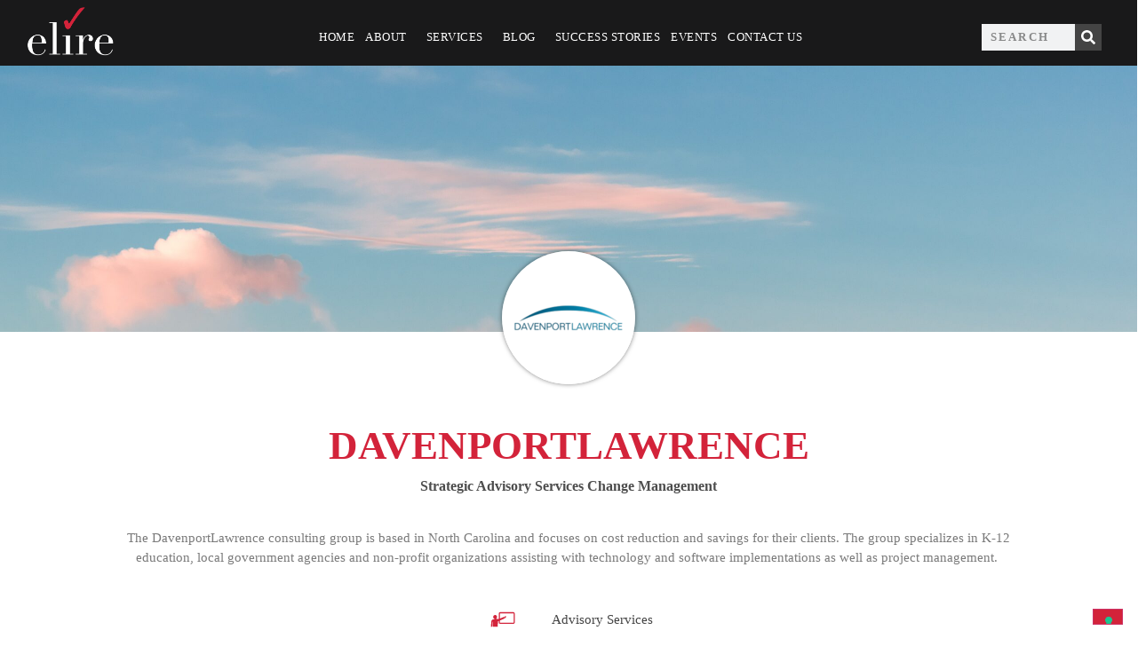

--- FILE ---
content_type: text/html; charset=UTF-8
request_url: https://elire.com/success-stories/davenportlawrence/
body_size: 27341
content:
<!doctype html>
<html lang="en-US">
<head>
	<meta charset="UTF-8">
	<meta name="viewport" content="width=device-width, initial-scale=1">
	<link rel="profile" href="https://gmpg.org/xfn/11">
	<meta name='robots' content='index, follow, max-image-preview:large, max-snippet:-1, max-video-preview:-1' />
	<style>img:is([sizes="auto" i], [sizes^="auto," i]) { contain-intrinsic-size: 3000px 1500px }</style>
	
<!-- Easy WP Meta Description -->
<meta name="description" content="Change Management and User Acceptance Testing for DavenportLawrence engagement to upgrade Davenport&#039;s internal environment to PeopleSoft 9.2">
<!-- /Easy WP Meta Description -->

				
<!-- Google Tag Manager for WordPress by gtm4wp.com -->
<script data-cfasync="false" data-pagespeed-no-defer>
	var gtm4wp_datalayer_name = "dataLayer";
	var dataLayer = dataLayer || [];
</script>
<!-- End Google Tag Manager for WordPress by gtm4wp.com -->
	<!-- This site is optimized with the Yoast SEO plugin v25.5 - https://yoast.com/wordpress/plugins/seo/ -->
	<title>PeopleSoft Advisory Services for Consulting Group &#8212; Elire Consulting</title>
	<link rel="canonical" href="https://elire.com/success-stories/davenportlawrence/" />
	<meta property="og:locale" content="en_US" />
	<meta property="og:type" content="article" />
	<meta property="og:title" content="PeopleSoft Advisory Services for Consulting Group &#8212; Elire Consulting" />
	<meta property="og:description" content="Explore how Elire successfully provided Strategic Advisory Services and a flexible change management approach with deliverables to facilitate a successful PeopleSoft upgrade for DavenportLawrence." />
	<meta property="og:url" content="http://elire.com/success-stories/davenportlawrence/" />
	<meta property="og:site_name" content="Elire Consulting" />
	<meta property="article:publisher" content="https://www.facebook.com/elireinc/" />
	<meta property="article:modified_time" content="2024-11-13T20:16:34+00:00" />
	<meta property="og:image" content="http://elire.com/wp-content/uploads/2023/05/jerry-zhang-Y8lCoTRgHPE-unsplash-scaled.jpg" />
	<meta property="og:image:width" content="2560" />
	<meta property="og:image:height" content="1707" />
	<meta property="og:image:type" content="image/jpeg" />
	<meta name="twitter:card" content="summary_large_image" />
	<meta name="twitter:site" content="@elireinc" />
	<meta name="twitter:label1" content="Est. reading time" />
	<meta name="twitter:data1" content="2 minutes" />
	<script type="application/ld+json" class="yoast-schema-graph">{"@context":"https://schema.org","@graph":[{"@type":"WebPage","@id":"http://elire.com/success-stories/davenportlawrence/","url":"http://elire.com/success-stories/davenportlawrence/","name":"PeopleSoft Advisory Services for Consulting Group &#8212; Elire Consulting","isPartOf":{"@id":"https://elire.com/#website"},"primaryImageOfPage":{"@id":"http://elire.com/success-stories/davenportlawrence/#primaryimage"},"image":{"@id":"http://elire.com/success-stories/davenportlawrence/#primaryimage"},"thumbnailUrl":"https://elire.com/wp-content/uploads/2023/05/jerry-zhang-Y8lCoTRgHPE-unsplash-scaled.jpg","datePublished":"2023-05-30T18:20:52+00:00","dateModified":"2024-11-13T20:16:34+00:00","breadcrumb":{"@id":"http://elire.com/success-stories/davenportlawrence/#breadcrumb"},"inLanguage":"en-US","potentialAction":[{"@type":"ReadAction","target":["http://elire.com/success-stories/davenportlawrence/"]}]},{"@type":"ImageObject","inLanguage":"en-US","@id":"http://elire.com/success-stories/davenportlawrence/#primaryimage","url":"https://elire.com/wp-content/uploads/2023/05/jerry-zhang-Y8lCoTRgHPE-unsplash-scaled.jpg","contentUrl":"https://elire.com/wp-content/uploads/2023/05/jerry-zhang-Y8lCoTRgHPE-unsplash-scaled.jpg","width":2560,"height":1707,"caption":"cover photo davenportlawrence"},{"@type":"BreadcrumbList","@id":"http://elire.com/success-stories/davenportlawrence/#breadcrumb","itemListElement":[{"@type":"ListItem","position":1,"name":"Home","item":"https://elire.com/"},{"@type":"ListItem","position":2,"name":"Success Stories","item":"https://elire.com/success-stories/"},{"@type":"ListItem","position":3,"name":"PeopleSoft Advisory Services for Consulting Group"}]},{"@type":"WebSite","@id":"https://elire.com/#website","url":"https://elire.com/","name":"Elire Consulting","description":"","publisher":{"@id":"https://elire.com/#organization"},"potentialAction":[{"@type":"SearchAction","target":{"@type":"EntryPoint","urlTemplate":"https://elire.com/?s={search_term_string}"},"query-input":{"@type":"PropertyValueSpecification","valueRequired":true,"valueName":"search_term_string"}}],"inLanguage":"en-US"},{"@type":"Organization","@id":"https://elire.com/#organization","name":"Elire Inc","url":"https://elire.com/","logo":{"@type":"ImageObject","inLanguage":"en-US","@id":"https://elire.com/#/schema/logo/image/","url":"https://i0.wp.com/elire-08092021.s3.us-east-2.amazonaws.com/wp-content/uploads/2021/07/30235140/Success-Story-Logos-23.png?fit=1251%2C1250&ssl=1","contentUrl":"https://i0.wp.com/elire-08092021.s3.us-east-2.amazonaws.com/wp-content/uploads/2021/07/30235140/Success-Story-Logos-23.png?fit=1251%2C1250&ssl=1","width":1251,"height":1250,"caption":"Elire Inc"},"image":{"@id":"https://elire.com/#/schema/logo/image/"},"sameAs":["https://www.facebook.com/elireinc/","https://x.com/elireinc","https://www.instagram.com/elireinc/","https://www.linkedin.com/company/elire-inc.","https://www.youtube.com/channel/UCMYbiZt5pNsGZQWCJ8JBfQA"]}]}</script>
	<!-- / Yoast SEO plugin. -->


<link rel='dns-prefetch' href='//cdn.iubenda.com' />
<link rel='dns-prefetch' href='//js.hs-scripts.com' />
<link rel="alternate" type="application/rss+xml" title="Elire Consulting &raquo; Feed" href="https://elire.com/feed/" />
<link rel="alternate" type="application/rss+xml" title="Elire Consulting &raquo; Comments Feed" href="https://elire.com/comments/feed/" />
<script>
window._wpemojiSettings = {"baseUrl":"https:\/\/s.w.org\/images\/core\/emoji\/16.0.1\/72x72\/","ext":".png","svgUrl":"https:\/\/s.w.org\/images\/core\/emoji\/16.0.1\/svg\/","svgExt":".svg","source":{"concatemoji":"https:\/\/elire.com\/wp-includes\/js\/wp-emoji-release.min.js?ver=6.8.2"}};
/*! This file is auto-generated */
!function(s,n){var o,i,e;function c(e){try{var t={supportTests:e,timestamp:(new Date).valueOf()};sessionStorage.setItem(o,JSON.stringify(t))}catch(e){}}function p(e,t,n){e.clearRect(0,0,e.canvas.width,e.canvas.height),e.fillText(t,0,0);var t=new Uint32Array(e.getImageData(0,0,e.canvas.width,e.canvas.height).data),a=(e.clearRect(0,0,e.canvas.width,e.canvas.height),e.fillText(n,0,0),new Uint32Array(e.getImageData(0,0,e.canvas.width,e.canvas.height).data));return t.every(function(e,t){return e===a[t]})}function u(e,t){e.clearRect(0,0,e.canvas.width,e.canvas.height),e.fillText(t,0,0);for(var n=e.getImageData(16,16,1,1),a=0;a<n.data.length;a++)if(0!==n.data[a])return!1;return!0}function f(e,t,n,a){switch(t){case"flag":return n(e,"\ud83c\udff3\ufe0f\u200d\u26a7\ufe0f","\ud83c\udff3\ufe0f\u200b\u26a7\ufe0f")?!1:!n(e,"\ud83c\udde8\ud83c\uddf6","\ud83c\udde8\u200b\ud83c\uddf6")&&!n(e,"\ud83c\udff4\udb40\udc67\udb40\udc62\udb40\udc65\udb40\udc6e\udb40\udc67\udb40\udc7f","\ud83c\udff4\u200b\udb40\udc67\u200b\udb40\udc62\u200b\udb40\udc65\u200b\udb40\udc6e\u200b\udb40\udc67\u200b\udb40\udc7f");case"emoji":return!a(e,"\ud83e\udedf")}return!1}function g(e,t,n,a){var r="undefined"!=typeof WorkerGlobalScope&&self instanceof WorkerGlobalScope?new OffscreenCanvas(300,150):s.createElement("canvas"),o=r.getContext("2d",{willReadFrequently:!0}),i=(o.textBaseline="top",o.font="600 32px Arial",{});return e.forEach(function(e){i[e]=t(o,e,n,a)}),i}function t(e){var t=s.createElement("script");t.src=e,t.defer=!0,s.head.appendChild(t)}"undefined"!=typeof Promise&&(o="wpEmojiSettingsSupports",i=["flag","emoji"],n.supports={everything:!0,everythingExceptFlag:!0},e=new Promise(function(e){s.addEventListener("DOMContentLoaded",e,{once:!0})}),new Promise(function(t){var n=function(){try{var e=JSON.parse(sessionStorage.getItem(o));if("object"==typeof e&&"number"==typeof e.timestamp&&(new Date).valueOf()<e.timestamp+604800&&"object"==typeof e.supportTests)return e.supportTests}catch(e){}return null}();if(!n){if("undefined"!=typeof Worker&&"undefined"!=typeof OffscreenCanvas&&"undefined"!=typeof URL&&URL.createObjectURL&&"undefined"!=typeof Blob)try{var e="postMessage("+g.toString()+"("+[JSON.stringify(i),f.toString(),p.toString(),u.toString()].join(",")+"));",a=new Blob([e],{type:"text/javascript"}),r=new Worker(URL.createObjectURL(a),{name:"wpTestEmojiSupports"});return void(r.onmessage=function(e){c(n=e.data),r.terminate(),t(n)})}catch(e){}c(n=g(i,f,p,u))}t(n)}).then(function(e){for(var t in e)n.supports[t]=e[t],n.supports.everything=n.supports.everything&&n.supports[t],"flag"!==t&&(n.supports.everythingExceptFlag=n.supports.everythingExceptFlag&&n.supports[t]);n.supports.everythingExceptFlag=n.supports.everythingExceptFlag&&!n.supports.flag,n.DOMReady=!1,n.readyCallback=function(){n.DOMReady=!0}}).then(function(){return e}).then(function(){var e;n.supports.everything||(n.readyCallback(),(e=n.source||{}).concatemoji?t(e.concatemoji):e.wpemoji&&e.twemoji&&(t(e.twemoji),t(e.wpemoji)))}))}((window,document),window._wpemojiSettings);
</script>
<link rel='stylesheet' id='hfe-widgets-style-css' href='https://elire.com/wp-content/plugins/header-footer-elementor/inc/widgets-css/frontend.css?ver=2.4.4' media='all' />
<style id='wp-emoji-styles-inline-css'>

	img.wp-smiley, img.emoji {
		display: inline !important;
		border: none !important;
		box-shadow: none !important;
		height: 1em !important;
		width: 1em !important;
		margin: 0 0.07em !important;
		vertical-align: -0.1em !important;
		background: none !important;
		padding: 0 !important;
	}
</style>
<style id='classic-theme-styles-inline-css'>
/*! This file is auto-generated */
.wp-block-button__link{color:#fff;background-color:#32373c;border-radius:9999px;box-shadow:none;text-decoration:none;padding:calc(.667em + 2px) calc(1.333em + 2px);font-size:1.125em}.wp-block-file__button{background:#32373c;color:#fff;text-decoration:none}
</style>
<style id='global-styles-inline-css'>
:root{--wp--preset--aspect-ratio--square: 1;--wp--preset--aspect-ratio--4-3: 4/3;--wp--preset--aspect-ratio--3-4: 3/4;--wp--preset--aspect-ratio--3-2: 3/2;--wp--preset--aspect-ratio--2-3: 2/3;--wp--preset--aspect-ratio--16-9: 16/9;--wp--preset--aspect-ratio--9-16: 9/16;--wp--preset--color--black: #000000;--wp--preset--color--cyan-bluish-gray: #abb8c3;--wp--preset--color--white: #ffffff;--wp--preset--color--pale-pink: #f78da7;--wp--preset--color--vivid-red: #cf2e2e;--wp--preset--color--luminous-vivid-orange: #ff6900;--wp--preset--color--luminous-vivid-amber: #fcb900;--wp--preset--color--light-green-cyan: #7bdcb5;--wp--preset--color--vivid-green-cyan: #00d084;--wp--preset--color--pale-cyan-blue: #8ed1fc;--wp--preset--color--vivid-cyan-blue: #0693e3;--wp--preset--color--vivid-purple: #9b51e0;--wp--preset--gradient--vivid-cyan-blue-to-vivid-purple: linear-gradient(135deg,rgba(6,147,227,1) 0%,rgb(155,81,224) 100%);--wp--preset--gradient--light-green-cyan-to-vivid-green-cyan: linear-gradient(135deg,rgb(122,220,180) 0%,rgb(0,208,130) 100%);--wp--preset--gradient--luminous-vivid-amber-to-luminous-vivid-orange: linear-gradient(135deg,rgba(252,185,0,1) 0%,rgba(255,105,0,1) 100%);--wp--preset--gradient--luminous-vivid-orange-to-vivid-red: linear-gradient(135deg,rgba(255,105,0,1) 0%,rgb(207,46,46) 100%);--wp--preset--gradient--very-light-gray-to-cyan-bluish-gray: linear-gradient(135deg,rgb(238,238,238) 0%,rgb(169,184,195) 100%);--wp--preset--gradient--cool-to-warm-spectrum: linear-gradient(135deg,rgb(74,234,220) 0%,rgb(151,120,209) 20%,rgb(207,42,186) 40%,rgb(238,44,130) 60%,rgb(251,105,98) 80%,rgb(254,248,76) 100%);--wp--preset--gradient--blush-light-purple: linear-gradient(135deg,rgb(255,206,236) 0%,rgb(152,150,240) 100%);--wp--preset--gradient--blush-bordeaux: linear-gradient(135deg,rgb(254,205,165) 0%,rgb(254,45,45) 50%,rgb(107,0,62) 100%);--wp--preset--gradient--luminous-dusk: linear-gradient(135deg,rgb(255,203,112) 0%,rgb(199,81,192) 50%,rgb(65,88,208) 100%);--wp--preset--gradient--pale-ocean: linear-gradient(135deg,rgb(255,245,203) 0%,rgb(182,227,212) 50%,rgb(51,167,181) 100%);--wp--preset--gradient--electric-grass: linear-gradient(135deg,rgb(202,248,128) 0%,rgb(113,206,126) 100%);--wp--preset--gradient--midnight: linear-gradient(135deg,rgb(2,3,129) 0%,rgb(40,116,252) 100%);--wp--preset--font-size--small: 13px;--wp--preset--font-size--medium: 20px;--wp--preset--font-size--large: 36px;--wp--preset--font-size--x-large: 42px;--wp--preset--spacing--20: 0.44rem;--wp--preset--spacing--30: 0.67rem;--wp--preset--spacing--40: 1rem;--wp--preset--spacing--50: 1.5rem;--wp--preset--spacing--60: 2.25rem;--wp--preset--spacing--70: 3.38rem;--wp--preset--spacing--80: 5.06rem;--wp--preset--shadow--natural: 6px 6px 9px rgba(0, 0, 0, 0.2);--wp--preset--shadow--deep: 12px 12px 50px rgba(0, 0, 0, 0.4);--wp--preset--shadow--sharp: 6px 6px 0px rgba(0, 0, 0, 0.2);--wp--preset--shadow--outlined: 6px 6px 0px -3px rgba(255, 255, 255, 1), 6px 6px rgba(0, 0, 0, 1);--wp--preset--shadow--crisp: 6px 6px 0px rgba(0, 0, 0, 1);}:where(.is-layout-flex){gap: 0.5em;}:where(.is-layout-grid){gap: 0.5em;}body .is-layout-flex{display: flex;}.is-layout-flex{flex-wrap: wrap;align-items: center;}.is-layout-flex > :is(*, div){margin: 0;}body .is-layout-grid{display: grid;}.is-layout-grid > :is(*, div){margin: 0;}:where(.wp-block-columns.is-layout-flex){gap: 2em;}:where(.wp-block-columns.is-layout-grid){gap: 2em;}:where(.wp-block-post-template.is-layout-flex){gap: 1.25em;}:where(.wp-block-post-template.is-layout-grid){gap: 1.25em;}.has-black-color{color: var(--wp--preset--color--black) !important;}.has-cyan-bluish-gray-color{color: var(--wp--preset--color--cyan-bluish-gray) !important;}.has-white-color{color: var(--wp--preset--color--white) !important;}.has-pale-pink-color{color: var(--wp--preset--color--pale-pink) !important;}.has-vivid-red-color{color: var(--wp--preset--color--vivid-red) !important;}.has-luminous-vivid-orange-color{color: var(--wp--preset--color--luminous-vivid-orange) !important;}.has-luminous-vivid-amber-color{color: var(--wp--preset--color--luminous-vivid-amber) !important;}.has-light-green-cyan-color{color: var(--wp--preset--color--light-green-cyan) !important;}.has-vivid-green-cyan-color{color: var(--wp--preset--color--vivid-green-cyan) !important;}.has-pale-cyan-blue-color{color: var(--wp--preset--color--pale-cyan-blue) !important;}.has-vivid-cyan-blue-color{color: var(--wp--preset--color--vivid-cyan-blue) !important;}.has-vivid-purple-color{color: var(--wp--preset--color--vivid-purple) !important;}.has-black-background-color{background-color: var(--wp--preset--color--black) !important;}.has-cyan-bluish-gray-background-color{background-color: var(--wp--preset--color--cyan-bluish-gray) !important;}.has-white-background-color{background-color: var(--wp--preset--color--white) !important;}.has-pale-pink-background-color{background-color: var(--wp--preset--color--pale-pink) !important;}.has-vivid-red-background-color{background-color: var(--wp--preset--color--vivid-red) !important;}.has-luminous-vivid-orange-background-color{background-color: var(--wp--preset--color--luminous-vivid-orange) !important;}.has-luminous-vivid-amber-background-color{background-color: var(--wp--preset--color--luminous-vivid-amber) !important;}.has-light-green-cyan-background-color{background-color: var(--wp--preset--color--light-green-cyan) !important;}.has-vivid-green-cyan-background-color{background-color: var(--wp--preset--color--vivid-green-cyan) !important;}.has-pale-cyan-blue-background-color{background-color: var(--wp--preset--color--pale-cyan-blue) !important;}.has-vivid-cyan-blue-background-color{background-color: var(--wp--preset--color--vivid-cyan-blue) !important;}.has-vivid-purple-background-color{background-color: var(--wp--preset--color--vivid-purple) !important;}.has-black-border-color{border-color: var(--wp--preset--color--black) !important;}.has-cyan-bluish-gray-border-color{border-color: var(--wp--preset--color--cyan-bluish-gray) !important;}.has-white-border-color{border-color: var(--wp--preset--color--white) !important;}.has-pale-pink-border-color{border-color: var(--wp--preset--color--pale-pink) !important;}.has-vivid-red-border-color{border-color: var(--wp--preset--color--vivid-red) !important;}.has-luminous-vivid-orange-border-color{border-color: var(--wp--preset--color--luminous-vivid-orange) !important;}.has-luminous-vivid-amber-border-color{border-color: var(--wp--preset--color--luminous-vivid-amber) !important;}.has-light-green-cyan-border-color{border-color: var(--wp--preset--color--light-green-cyan) !important;}.has-vivid-green-cyan-border-color{border-color: var(--wp--preset--color--vivid-green-cyan) !important;}.has-pale-cyan-blue-border-color{border-color: var(--wp--preset--color--pale-cyan-blue) !important;}.has-vivid-cyan-blue-border-color{border-color: var(--wp--preset--color--vivid-cyan-blue) !important;}.has-vivid-purple-border-color{border-color: var(--wp--preset--color--vivid-purple) !important;}.has-vivid-cyan-blue-to-vivid-purple-gradient-background{background: var(--wp--preset--gradient--vivid-cyan-blue-to-vivid-purple) !important;}.has-light-green-cyan-to-vivid-green-cyan-gradient-background{background: var(--wp--preset--gradient--light-green-cyan-to-vivid-green-cyan) !important;}.has-luminous-vivid-amber-to-luminous-vivid-orange-gradient-background{background: var(--wp--preset--gradient--luminous-vivid-amber-to-luminous-vivid-orange) !important;}.has-luminous-vivid-orange-to-vivid-red-gradient-background{background: var(--wp--preset--gradient--luminous-vivid-orange-to-vivid-red) !important;}.has-very-light-gray-to-cyan-bluish-gray-gradient-background{background: var(--wp--preset--gradient--very-light-gray-to-cyan-bluish-gray) !important;}.has-cool-to-warm-spectrum-gradient-background{background: var(--wp--preset--gradient--cool-to-warm-spectrum) !important;}.has-blush-light-purple-gradient-background{background: var(--wp--preset--gradient--blush-light-purple) !important;}.has-blush-bordeaux-gradient-background{background: var(--wp--preset--gradient--blush-bordeaux) !important;}.has-luminous-dusk-gradient-background{background: var(--wp--preset--gradient--luminous-dusk) !important;}.has-pale-ocean-gradient-background{background: var(--wp--preset--gradient--pale-ocean) !important;}.has-electric-grass-gradient-background{background: var(--wp--preset--gradient--electric-grass) !important;}.has-midnight-gradient-background{background: var(--wp--preset--gradient--midnight) !important;}.has-small-font-size{font-size: var(--wp--preset--font-size--small) !important;}.has-medium-font-size{font-size: var(--wp--preset--font-size--medium) !important;}.has-large-font-size{font-size: var(--wp--preset--font-size--large) !important;}.has-x-large-font-size{font-size: var(--wp--preset--font-size--x-large) !important;}
:where(.wp-block-post-template.is-layout-flex){gap: 1.25em;}:where(.wp-block-post-template.is-layout-grid){gap: 1.25em;}
:where(.wp-block-columns.is-layout-flex){gap: 2em;}:where(.wp-block-columns.is-layout-grid){gap: 2em;}
:root :where(.wp-block-pullquote){font-size: 1.5em;line-height: 1.6;}
</style>
<link rel='stylesheet' id='eb-reusable-block-style-9004111222989064-css' href='https://elire.com/wp-content/uploads/eb-style/reusable-blocks/eb-reusable-9004111222989064.min.css?ver=522f9a637f' media='all' />
<link rel='stylesheet' id='bodhi-svgs-attachment-css' href='https://elire.com/wp-content/plugins/svg-support/css/svgs-attachment.css' media='all' />
<link rel='stylesheet' id='hfe-style-css' href='https://elire.com/wp-content/plugins/header-footer-elementor/assets/css/header-footer-elementor.css?ver=2.4.4' media='all' />
<link rel='stylesheet' id='hello-elementor-theme-style-css' href='https://elire.com/wp-content/themes/hello-elementor/theme.min.css?ver=2.8.1' media='all' />
<link rel='stylesheet' id='elementor-frontend-css' href='https://elire.com/wp-content/uploads/elementor/css/custom-frontend.min.css?ver=1752886882' media='all' />
<link rel='stylesheet' id='eael-general-css' href='https://elire.com/wp-content/plugins/essential-addons-for-elementor-lite/assets/front-end/css/view/general.min.css?ver=6.2.0' media='all' />
<link rel='stylesheet' id='eael-9004111222984967-css' href='https://elire.com/wp-content/uploads/essential-addons-elementor/eael-9004111222984967.css?ver=1731528994' media='all' />
<link rel='stylesheet' id='elementor-post-629-css' href='https://elire.com/wp-content/uploads/elementor/css/post-629.css?ver=1752886885' media='all' />
<link rel='stylesheet' id='ooohboi-steroids-styles-css' href='https://elire.com/wp-content/plugins/ooohboi-steroids-for-elementor/assets/css/main.css?ver=2.1.2126082023' media='all' />
<link rel='stylesheet' id='widget-image-css' href='https://elire.com/wp-content/plugins/elementor/assets/css/widget-image.min.css?ver=3.30.2' media='all' />
<link rel='stylesheet' id='widget-icon-list-css' href='https://elire.com/wp-content/uploads/elementor/css/custom-widget-icon-list.min.css?ver=1752886882' media='all' />
<link rel='stylesheet' id='widget-heading-css' href='https://elire.com/wp-content/plugins/elementor/assets/css/widget-heading.min.css?ver=3.30.2' media='all' />
<link rel='stylesheet' id='widget-divider-css' href='https://elire.com/wp-content/plugins/elementor/assets/css/widget-divider.min.css?ver=3.30.2' media='all' />
<link rel='stylesheet' id='widget-posts-css' href='https://elire.com/wp-content/plugins/elementor-pro/assets/css/widget-posts.min.css?ver=3.30.0' media='all' />
<link rel='stylesheet' id='widget-spacer-css' href='https://elire.com/wp-content/plugins/elementor/assets/css/widget-spacer.min.css?ver=3.30.2' media='all' />
<link rel='stylesheet' id='elementor-post-9004111222984967-css' href='https://elire.com/wp-content/uploads/elementor/css/post-9004111222984967.css?ver=1752950462' media='all' />
<link rel='stylesheet' id='eael-787-css' href='https://elire.com/wp-content/uploads/essential-addons-elementor/eael-787.css?ver=1731528994' media='all' />
<link rel='stylesheet' id='elementor-post-787-css' href='https://elire.com/wp-content/uploads/elementor/css/post-787.css?ver=1752886885' media='all' />
<link rel='stylesheet' id='hello-elementor-css' href='https://elire.com/wp-content/themes/hello-elementor/style.min.css?ver=2.8.1' media='all' />
<link rel='stylesheet' id='widget-nav-menu-css' href='https://elire.com/wp-content/uploads/elementor/css/custom-pro-widget-nav-menu.min.css?ver=1752886886' media='all' />
<link rel='stylesheet' id='widget-search-form-css' href='https://elire.com/wp-content/plugins/elementor-pro/assets/css/widget-search-form.min.css?ver=3.30.0' media='all' />
<link rel='stylesheet' id='e-sticky-css' href='https://elire.com/wp-content/plugins/elementor-pro/assets/css/modules/sticky.min.css?ver=3.30.0' media='all' />
<link rel='stylesheet' id='elementor-post-9004111222156136-css' href='https://elire.com/wp-content/uploads/elementor/css/post-9004111222156136.css?ver=1752886886' media='all' />
<link rel='stylesheet' id='dashicons-css' href='https://elire.com/wp-includes/css/dashicons.min.css?ver=6.8.2' media='all' />
<link rel='stylesheet' id='hfe-elementor-icons-css' href='https://elire.com/wp-content/plugins/elementor/assets/lib/eicons/css/elementor-icons.min.css?ver=5.34.0' media='all' />
<link rel='stylesheet' id='hfe-icons-list-css' href='https://elire.com/wp-content/plugins/elementor/assets/css/widget-icon-list.min.css?ver=3.24.3' media='all' />
<link rel='stylesheet' id='hfe-social-icons-css' href='https://elire.com/wp-content/plugins/elementor/assets/css/widget-social-icons.min.css?ver=3.24.0' media='all' />
<link rel='stylesheet' id='hfe-social-share-icons-brands-css' href='https://elire.com/wp-content/plugins/elementor/assets/lib/font-awesome/css/brands.css?ver=5.15.3' media='all' />
<link rel='stylesheet' id='hfe-social-share-icons-fontawesome-css' href='https://elire.com/wp-content/plugins/elementor/assets/lib/font-awesome/css/fontawesome.css?ver=5.15.3' media='all' />
<link rel='stylesheet' id='hfe-nav-menu-icons-css' href='https://elire.com/wp-content/plugins/elementor/assets/lib/font-awesome/css/solid.css?ver=5.15.3' media='all' />
<link rel='stylesheet' id='hfe-widget-blockquote-css' href='https://elire.com/wp-content/plugins/elementor-pro/assets/css/widget-blockquote.min.css?ver=3.25.0' media='all' />
<link rel='stylesheet' id='hfe-mega-menu-css' href='https://elire.com/wp-content/plugins/elementor-pro/assets/css/widget-mega-menu.min.css?ver=3.26.2' media='all' />
<link rel='stylesheet' id='hfe-nav-menu-widget-css' href='https://elire.com/wp-content/plugins/elementor-pro/assets/css/widget-nav-menu.min.css?ver=3.26.0' media='all' />
<link rel='stylesheet' id='elementor-gf-local-montserrat-css' href='https://live-elire-consulting.pantheonsite.io/wp-content/uploads/elementor/google-fonts/css/montserrat.css?ver=1752886872' media='all' />
<link rel='stylesheet' id='elementor-gf-local-cabin-css' href='https://live-elire-consulting.pantheonsite.io/wp-content/uploads/elementor/google-fonts/css/cabin.css?ver=1752886874' media='all' />

<script  type="text/javascript" class=" _iub_cs_skip" id="iubenda-head-inline-scripts-0">
var _iub = _iub || [];
            _iub.csConfiguration ={"floatingPreferencesButtonDisplay":"bottom-right","lang":"en","siteId":"2880365","cookiePolicyId":"85437933","whitelabel":false,"banner":{"closeButtonDisplay":false,"listPurposes":true,"explicitWithdrawal":true,"position":"float-bottom-right","style":"dark"},"perPurposeConsent":true,"enableUspr":true,"enableLgpd":true,"googleAdditionalConsentMode":true,"countryDetection":true,"invalidateConsentWithoutLog":true};
</script>
<script  type="text/javascript" class=" _iub_cs_skip" src="//cdn.iubenda.com/cs/gpp/stub.js?ver=3.12.4" id="iubenda-head-scripts-0-js"></script>
<script  type="text/javascript" charset="UTF-8" async="" class=" _iub_cs_skip" src="//cdn.iubenda.com/cs/iubenda_cs.js?ver=3.12.4" id="iubenda-head-scripts-1-js"></script>
<script src="https://elire.com/wp-content/plugins/svg-support/vendor/DOMPurify/DOMPurify.min.js?ver=2.5.8" id="bodhi-dompurify-library-js"></script>
<script src="https://elire.com/wp-includes/js/jquery/jquery.min.js?ver=3.7.1" id="jquery-core-js"></script>
<script src="https://elire.com/wp-includes/js/jquery/jquery-migrate.min.js?ver=3.4.1" id="jquery-migrate-js"></script>
<script id="jquery-js-after">
!function($){"use strict";$(document).ready(function(){$(this).scrollTop()>100&&$(".hfe-scroll-to-top-wrap").removeClass("hfe-scroll-to-top-hide"),$(window).scroll(function(){$(this).scrollTop()<100?$(".hfe-scroll-to-top-wrap").fadeOut(300):$(".hfe-scroll-to-top-wrap").fadeIn(300)}),$(".hfe-scroll-to-top-wrap").on("click",function(){$("html, body").animate({scrollTop:0},300);return!1})})}(jQuery);
!function($){'use strict';$(document).ready(function(){var bar=$('.hfe-reading-progress-bar');if(!bar.length)return;$(window).on('scroll',function(){var s=$(window).scrollTop(),d=$(document).height()-$(window).height(),p=d? s/d*100:0;bar.css('width',p+'%')});});}(jQuery);
</script>
<script id="bodhi_svg_inline-js-extra">
var svgSettings = {"skipNested":""};
</script>
<script src="https://elire.com/wp-content/plugins/svg-support/js/min/svgs-inline-min.js" id="bodhi_svg_inline-js"></script>
<script id="bodhi_svg_inline-js-after">
cssTarget={"Bodhi":"img.style-svg","ForceInlineSVG":"style-svg"};ForceInlineSVGActive="false";frontSanitizationEnabled="on";
</script>
<link rel="https://api.w.org/" href="https://elire.com/wp-json/" /><link rel="alternate" title="JSON" type="application/json" href="https://elire.com/wp-json/wp/v2/pages/9004111222984967" /><link rel="EditURI" type="application/rsd+xml" title="RSD" href="https://elire.com/xmlrpc.php?rsd" />
<meta name="generator" content="WordPress 6.8.2" />
<link rel='shortlink' href='https://elire.com/?p=9004111222984967' />
<link rel="alternate" title="oEmbed (JSON)" type="application/json+oembed" href="https://elire.com/wp-json/oembed/1.0/embed?url=https%3A%2F%2Felire.com%2Fsuccess-stories%2Fdavenportlawrence%2F" />
<link rel="alternate" title="oEmbed (XML)" type="text/xml+oembed" href="https://elire.com/wp-json/oembed/1.0/embed?url=https%3A%2F%2Felire.com%2Fsuccess-stories%2Fdavenportlawrence%2F&#038;format=xml" />
<style id="essential-blocks-global-styles">
            :root {
                --eb-global-primary-color: #101828;
--eb-global-secondary-color: #475467;
--eb-global-tertiary-color: #98A2B3;
--eb-global-text-color: #475467;
--eb-global-heading-color: #1D2939;
--eb-global-link-color: #444CE7;
--eb-global-background-color: #F9FAFB;
--eb-global-button-text-color: #FFFFFF;
--eb-global-button-background-color: #101828;
--eb-gradient-primary-color: linear-gradient(90deg, hsla(259, 84%, 78%, 1) 0%, hsla(206, 67%, 75%, 1) 100%);
--eb-gradient-secondary-color: linear-gradient(90deg, hsla(18, 76%, 85%, 1) 0%, hsla(203, 69%, 84%, 1) 100%);
--eb-gradient-tertiary-color: linear-gradient(90deg, hsla(248, 21%, 15%, 1) 0%, hsla(250, 14%, 61%, 1) 100%);
--eb-gradient-background-color: linear-gradient(90deg, rgb(250, 250, 250) 0%, rgb(233, 233, 233) 49%, rgb(244, 243, 243) 100%);

                --eb-tablet-breakpoint: 1024px;
--eb-mobile-breakpoint: 767px;

            }
            
            
        </style>			<!-- DO NOT COPY THIS SNIPPET! Start of Page Analytics Tracking for HubSpot WordPress plugin v11.3.16-->
			<script class="hsq-set-content-id" data-content-id="standard-page">
				var _hsq = _hsq || [];
				_hsq.push(["setContentType", "standard-page"]);
			</script>
			<!-- DO NOT COPY THIS SNIPPET! End of Page Analytics Tracking for HubSpot WordPress plugin -->
			
<!-- Google Tag Manager for WordPress by gtm4wp.com -->
<!-- GTM Container placement set to automatic -->
<script data-cfasync="false" data-pagespeed-no-defer>
	var dataLayer_content = {"visitorLoginState":"logged-out","visitorType":"visitor-logged-out","pagePostType":"page","pagePostType2":"single-page","pagePostAuthor":"Emma Delisi"};
	dataLayer.push( dataLayer_content );
</script>
<script data-cfasync="false" data-pagespeed-no-defer>
(function(w,d,s,l,i){w[l]=w[l]||[];w[l].push({'gtm.start':
new Date().getTime(),event:'gtm.js'});var f=d.getElementsByTagName(s)[0],
j=d.createElement(s),dl=l!='dataLayer'?'&l='+l:'';j.async=true;j.src=
'//www.googletagmanager.com/gtm.js?id='+i+dl;f.parentNode.insertBefore(j,f);
})(window,document,'script','dataLayer','GTM-TD2FN9L');
</script>
<!-- End Google Tag Manager for WordPress by gtm4wp.com --><meta name="description" content="Explore how Elire successfully provided Strategic Advisory Services and a flexible change management approach with deliverables to facilitate a successful PeopleSoft upgrade for DavenportLawrence.">
<meta name="generator" content="Elementor 3.30.2; features: e_font_icon_svg, additional_custom_breakpoints; settings: css_print_method-external, google_font-enabled, font_display-swap">
<link rel="stylesheet" href="https://cdnjs.cloudflare.com/ajax/libs/font-awesome/6.1.1/css/all.min.css">
<style>
@media screen and (min-width: 880px) and (max-width: 1028px) {
	.eael-creative-button-wrapper {
		margin-top: 60px;
	}
	.elementor-element.elementor-element-e0c82d1.elementor-position-right.elementor-vertical-align-top.ob-has-background-overlay.elementor-widget.elementor-widget-image-box {
		margin-bottom: 0;
	}
}
input#gform_submit_button_2 {
    margin: 0 auto;
}
	
/* Iubenda Styles */
	
body #iubenda-cs-banner .iubenda-cs-opt-group button.iubenda-cs-reject-btn {
  background-color: #D3233A !important;
}
#iubenda-cs-banner .iubenda-cs-opt-group button.iubenda-cs-accept-btn.iubenda-cs-btn-primary {
  background-color: #D3233A !important;
}
#purposes-container .purposes-header {
  background-color: #D3233A !important;
}
#iubenda-iframe button.iub-btn.iub-btn-back.iub-btn-stroked.purposes-btn.purposes-btn-back.purposes-btn-stroked {
    background-color: #ffffff !important;
}
#iubenda-iframe .purposes-header-right .iub-iframe-brand-button {
	background-color: #000 !important;
}
#iubenda-iframe #iubFooterBtnContainer #iubFooterBtn {
    background-color: #D3233A !important;
}
path[fill="#737373"] {
    fill: #fff !important;
}
path[fill="#636363"] {
    fill: #fff !important;
}
a.iubenda-tp-btn.iubenda-cs-preferences-link[title="Your consent preferences for tracking technologies"] {
    margin: 0px 16px 92px 16px !important;
}
	.pp-multiple-authors-boxes-wrapper.box-post-id-9004111222984778.pp-multiple-authors-layout-boxed.multiple-authors-target-the-content.box-instance-id-1 .pp-author-boxes-meta a {
    background-color: #d3233a !important;
}
	p.pp-author-boxes-meta.multiple-authors-links a:nth-child(2) {
    display: none;
}
</style>
<script>
jQuery(document).ready(function( $ ){
	if(window.location.href.indexOf('live-elire-consulting.pantheonsite.io/contact') > -1) {
		$('.eael-contact-form').css('display', 'none');
	}
});
</script>

<!-- Start of HubSpot Embed Code -->
<script type="text/javascript" id="hs-script-loader" async defer src="//js-na1.hs-scripts.com/43304432.js"></script>
<!-- End of HubSpot Embed Code -->
			<style>
				.e-con.e-parent:nth-of-type(n+4):not(.e-lazyloaded):not(.e-no-lazyload),
				.e-con.e-parent:nth-of-type(n+4):not(.e-lazyloaded):not(.e-no-lazyload) * {
					background-image: none !important;
				}
				@media screen and (max-height: 1024px) {
					.e-con.e-parent:nth-of-type(n+3):not(.e-lazyloaded):not(.e-no-lazyload),
					.e-con.e-parent:nth-of-type(n+3):not(.e-lazyloaded):not(.e-no-lazyload) * {
						background-image: none !important;
					}
				}
				@media screen and (max-height: 640px) {
					.e-con.e-parent:nth-of-type(n+2):not(.e-lazyloaded):not(.e-no-lazyload),
					.e-con.e-parent:nth-of-type(n+2):not(.e-lazyloaded):not(.e-no-lazyload) * {
						background-image: none !important;
					}
				}
			</style>
			<link rel="icon" href="https://elire.com/wp-content/uploads/2021/06/check-150x150.png" sizes="32x32" />
<link rel="icon" href="https://elire.com/wp-content/uploads/2021/06/check.png" sizes="192x192" />
<link rel="apple-touch-icon" href="https://elire.com/wp-content/uploads/2021/06/check.png" />
<meta name="msapplication-TileImage" content="https://elire.com/wp-content/uploads/2021/06/check.png" />
		<style id="wp-custom-css">
			.grecaptcha-badge { visibility: hidden; }		</style>
		</head>
<body class="wp-singular page-template-default page page-id-9004111222984967 page-child parent-pageid-9004111222983906 wp-custom-logo wp-theme-hello-elementor ehf-footer ehf-template-hello-elementor ehf-stylesheet-hello-elementor elementor-default elementor-template-full-width elementor-kit-629 elementor-page elementor-page-9004111222984967">


<!-- GTM Container placement set to automatic -->
<!-- Google Tag Manager (noscript) -->
				<noscript><iframe src="https://www.googletagmanager.com/ns.html?id=GTM-TD2FN9L" height="0" width="0" style="display:none;visibility:hidden" aria-hidden="true"></iframe></noscript>
<!-- End Google Tag Manager (noscript) -->
<a class="skip-link screen-reader-text" href="#content">Skip to content</a>

		<div data-elementor-type="header" data-elementor-id="9004111222156136" class="elementor elementor-9004111222156136 elementor-location-header" data-elementor-post-type="elementor_library">
					<header class="elementor-section elementor-top-section elementor-element elementor-element-6ff8bf03 elementor-section-content-middle elementor-section-full_width elementor-section-height-default elementor-section-height-default" data-id="6ff8bf03" data-element_type="section" data-settings="{&quot;background_background&quot;:&quot;classic&quot;,&quot;sticky&quot;:&quot;top&quot;,&quot;_ob_glider_is_slider&quot;:&quot;no&quot;,&quot;sticky_on&quot;:[&quot;widescreen&quot;,&quot;desktop&quot;,&quot;laptop&quot;,&quot;tablet&quot;,&quot;mobile_extra&quot;,&quot;mobile&quot;],&quot;sticky_offset&quot;:0,&quot;sticky_effects_offset&quot;:0,&quot;sticky_anchor_link_offset&quot;:0}">
						<div class="elementor-container elementor-column-gap-no">
					<div class="elementor-column elementor-col-25 elementor-top-column elementor-element elementor-element-333fa900" data-id="333fa900" data-element_type="column" data-settings="{&quot;_ob_column_hoveranimator&quot;:&quot;no&quot;,&quot;_ob_column_has_pseudo&quot;:&quot;no&quot;}">
			<div class="elementor-widget-wrap elementor-element-populated">
						<div class="elementor-element elementor-element-7f06386 ob-has-background-overlay elementor-widget elementor-widget-theme-site-logo elementor-widget-image" data-id="7f06386" data-element_type="widget" data-settings="{&quot;_ob_widget_stalker_use&quot;:&quot;no&quot;,&quot;_ob_poopart_use&quot;:&quot;yes&quot;,&quot;_ob_shadough_use&quot;:&quot;no&quot;,&quot;_ob_allow_hoveranimator&quot;:&quot;no&quot;}" data-widget_type="theme-site-logo.default">
				<div class="elementor-widget-container">
									<figure class="wp-caption">
					<a href="https://elire.com">
			<img fetchpriority="high" width="897" height="497" src="https://elire.com/wp-content/uploads/2021/07/elire-white-logo-27-e1627420082405.png" class="attachment-full size-full wp-image-38136" alt="Elire Inc. Logo" srcset="https://elire.com/wp-content/uploads/2021/07/elire-white-logo-27-e1627420082405.png 897w, https://elire.com/wp-content/uploads/2021/07/elire-white-logo-27-e1627420082405-300x166.png 300w, https://elire.com/wp-content/uploads/2021/07/elire-white-logo-27-e1627420082405-768x426.png 768w" sizes="(max-width: 897px) 100vw, 897px" />				</a>
						<figcaption class="widget-image-caption wp-caption-text"></figcaption>
						</figure>
							</div>
				</div>
					</div>
		</div>
				<div class="elementor-column elementor-col-50 elementor-top-column elementor-element elementor-element-27783d71" data-id="27783d71" data-element_type="column" data-settings="{&quot;_ob_column_hoveranimator&quot;:&quot;no&quot;,&quot;_ob_column_has_pseudo&quot;:&quot;no&quot;}">
			<div class="elementor-widget-wrap elementor-element-populated">
						<div class="elementor-element elementor-element-95128ad elementor-nav-menu__align-center elementor-nav-menu--stretch elementor-nav-menu__text-align-center elementor-nav-menu--dropdown-tablet elementor-nav-menu--toggle elementor-nav-menu--burger ob-has-background-overlay elementor-widget elementor-widget-nav-menu" data-id="95128ad" data-element_type="widget" data-settings="{&quot;full_width&quot;:&quot;stretch&quot;,&quot;submenu_icon&quot;:{&quot;value&quot;:&quot;&lt;i class=\&quot;\&quot;&gt;&lt;\/i&gt;&quot;,&quot;library&quot;:&quot;&quot;},&quot;layout&quot;:&quot;horizontal&quot;,&quot;toggle&quot;:&quot;burger&quot;,&quot;_ob_widget_stalker_use&quot;:&quot;no&quot;,&quot;_ob_poopart_use&quot;:&quot;yes&quot;,&quot;_ob_shadough_use&quot;:&quot;no&quot;,&quot;_ob_allow_hoveranimator&quot;:&quot;no&quot;}" data-widget_type="nav-menu.default">
				<div class="elementor-widget-container">
								<nav aria-label="Menu" class="elementor-nav-menu--main elementor-nav-menu__container elementor-nav-menu--layout-horizontal e--pointer-background e--animation-fade">
				<ul id="menu-1-95128ad" class="elementor-nav-menu"><li class="menu-item menu-item-type-post_type menu-item-object-page menu-item-home menu-item-775"><a href="https://elire.com/" class="elementor-item">Home</a></li>
<li class="menu-item menu-item-type-post_type menu-item-object-page menu-item-has-children menu-item-1121"><a href="https://elire.com/about/" class="elementor-item">About</a>
<ul class="sub-menu elementor-nav-menu--dropdown">
	<li class="menu-item menu-item-type-post_type menu-item-object-page menu-item-9004111222118619"><a href="https://elire.com/about/" class="elementor-sub-item">About Elire</a></li>
	<li class="menu-item menu-item-type-post_type menu-item-object-page menu-item-1092"><a href="https://elire.com/about/team/" class="elementor-sub-item">Meet the Team</a></li>
	<li class="menu-item menu-item-type-post_type menu-item-object-page menu-item-39122"><a href="https://elire.com/about/careers/" class="elementor-sub-item">Careers</a></li>
	<li class="menu-item menu-item-type-post_type menu-item-object-page menu-item-38759"><a href="https://elire.com/about/strat-partnerships/" class="elementor-sub-item">Strategic Partnerships</a></li>
	<li class="menu-item menu-item-type-post_type menu-item-object-page menu-item-39121"><a href="https://elire.com/about/elire-methodologies/" class="elementor-sub-item">Elire Methodologies</a></li>
	<li class="menu-item menu-item-type-post_type menu-item-object-page menu-item-39123"><a href="https://elire.com/about/community/" class="elementor-sub-item">Elire in the Community</a></li>
</ul>
</li>
<li class="menu-item menu-item-type-post_type menu-item-object-page menu-item-has-children menu-item-38234"><a href="https://elire.com/services/" class="elementor-item">Services</a>
<ul class="sub-menu elementor-nav-menu--dropdown">
	<li class="menu-item menu-item-type-post_type menu-item-object-page menu-item-9004111222118708"><a href="https://elire.com/services/" class="elementor-sub-item">All Consulting Services</a></li>
	<li class="menu-item menu-item-type-post_type menu-item-object-page menu-item-9004111222983100"><a href="https://elire.com/services/oracle-cloud-services/" class="elementor-sub-item">Oracle Cloud Services</a></li>
	<li class="menu-item menu-item-type-post_type menu-item-object-page menu-item-9004111222985435"><a href="https://elire.com/services/ps2cloud/" class="elementor-sub-item">PeopleSoft to Cloud</a></li>
	<li class="menu-item menu-item-type-post_type menu-item-object-page menu-item-9004111222983096"><a href="https://elire.com/services/peoplesoft-services/" class="elementor-sub-item">PeopleSoft Services</a></li>
	<li class="menu-item menu-item-type-post_type menu-item-object-page menu-item-9004111222988288"><a href="https://elire.com/services/epm-analytics-services/" class="elementor-sub-item">EPM &#038; Analytics Services</a></li>
	<li class="menu-item menu-item-type-post_type menu-item-object-page menu-item-9004111222983092"><a href="https://elire.com/services/treasury-services/" class="elementor-sub-item">Treasury Services</a></li>
	<li class="menu-item menu-item-type-post_type menu-item-object-page menu-item-9004111222983084"><a href="https://elire.com/services/management-advisory-services/" class="elementor-sub-item">Advisory Services</a></li>
	<li class="menu-item menu-item-type-post_type menu-item-object-page menu-item-9004111222983088"><a href="https://elire.com/services/managed-services/" class="elementor-sub-item">Managed Services</a></li>
</ul>
</li>
<li class="menu-item menu-item-type-post_type menu-item-object-page menu-item-has-children menu-item-38239"><a href="https://elire.com/blog/" class="elementor-item">Blog</a>
<ul class="sub-menu elementor-nav-menu--dropdown">
	<li class="menu-item menu-item-type-post_type menu-item-object-page menu-item-9004111222136714"><a href="https://elire.com/blog/" class="elementor-sub-item">Industry Insights</a></li>
	<li class="menu-item menu-item-type-post_type menu-item-object-page menu-item-9004111222136321"><a href="https://elire.com/blog/peoplesoft-9-2/" class="elementor-sub-item">PeopleSoft 9.2</a></li>
	<li class="menu-item menu-item-type-post_type menu-item-object-page menu-item-9004111222985021"><a href="https://elire.com/blog/ps2cloud/" class="elementor-sub-item">PeopleSoft Path to Cloud</a></li>
	<li class="menu-item menu-item-type-post_type menu-item-object-page menu-item-9004111222136340"><a href="https://elire.com/blog/cloud-erp/" class="elementor-sub-item">Cloud ERP</a></li>
	<li class="menu-item menu-item-type-post_type menu-item-object-page menu-item-9004111222136359"><a href="https://elire.com/blog/cloud-hcm/" class="elementor-sub-item">Cloud HCM</a></li>
	<li class="menu-item menu-item-type-post_type menu-item-object-page menu-item-9004111222202545"><a href="https://elire.com/blog/cloud-general-knowledge/" class="elementor-sub-item">Cloud Knowledge</a></li>
	<li class="menu-item menu-item-type-post_type menu-item-object-page menu-item-9004111222988322"><a href="https://elire.com/blog/epm/" class="elementor-sub-item">EPM &#038; Analytics</a></li>
	<li class="menu-item menu-item-type-post_type menu-item-object-page menu-item-9004111222136473"><a href="https://elire.com/blog/emerging-technologies/" class="elementor-sub-item">Emerging Technologies</a></li>
	<li class="menu-item menu-item-type-post_type menu-item-object-page menu-item-9004111222136454"><a href="https://elire.com/blog/business-process-excellence/" class="elementor-sub-item">Business Process Excellence</a></li>
	<li class="menu-item menu-item-type-post_type menu-item-object-page menu-item-9004111222136397"><a href="https://elire.com/blog/industry-updates/" class="elementor-sub-item">Industry Updates</a></li>
	<li class="menu-item menu-item-type-post_type menu-item-object-page menu-item-9004111222136435"><a href="https://elire.com/blog/team-elire-news/" class="elementor-sub-item">Team Elire News</a></li>
	<li class="menu-item menu-item-type-post_type menu-item-object-page menu-item-9004111222136416"><a href="https://elire.com/blog/treasury-finance-knowledge/" class="elementor-sub-item">Treasury &#038; Finance</a></li>
	<li class="menu-item menu-item-type-post_type menu-item-object-page menu-item-9004111222136302"><a href="https://elire.com/blog/webinars/" class="elementor-sub-item">Webinars</a></li>
</ul>
</li>
<li class="menu-item menu-item-type-post_type menu-item-object-page current-page-ancestor menu-item-9004111222984817"><a href="https://elire.com/success-stories/" class="elementor-item">Success Stories</a></li>
<li class="menu-item menu-item-type-post_type menu-item-object-page menu-item-38751"><a href="https://elire.com/upcoming-events/" class="elementor-item">Events</a></li>
<li class="menu-item menu-item-type-post_type menu-item-object-page menu-item-9004111222156511"><a href="https://elire.com/contact/" class="elementor-item">Contact Us</a></li>
</ul>			</nav>
					<div class="elementor-menu-toggle" role="button" tabindex="0" aria-label="Menu Toggle" aria-expanded="false">
			<svg aria-hidden="true" role="presentation" class="elementor-menu-toggle__icon--open e-font-icon-svg e-eicon-menu-bar" viewBox="0 0 1000 1000" xmlns="http://www.w3.org/2000/svg"><path d="M104 333H896C929 333 958 304 958 271S929 208 896 208H104C71 208 42 237 42 271S71 333 104 333ZM104 583H896C929 583 958 554 958 521S929 458 896 458H104C71 458 42 487 42 521S71 583 104 583ZM104 833H896C929 833 958 804 958 771S929 708 896 708H104C71 708 42 737 42 771S71 833 104 833Z"></path></svg><svg aria-hidden="true" role="presentation" class="elementor-menu-toggle__icon--close e-font-icon-svg e-eicon-close" viewBox="0 0 1000 1000" xmlns="http://www.w3.org/2000/svg"><path d="M742 167L500 408 258 167C246 154 233 150 217 150 196 150 179 158 167 167 154 179 150 196 150 212 150 229 154 242 171 254L408 500 167 742C138 771 138 800 167 829 196 858 225 858 254 829L496 587 738 829C750 842 767 846 783 846 800 846 817 842 829 829 842 817 846 804 846 783 846 767 842 750 829 737L588 500 833 258C863 229 863 200 833 171 804 137 775 137 742 167Z"></path></svg>		</div>
					<nav class="elementor-nav-menu--dropdown elementor-nav-menu__container" aria-hidden="true">
				<ul id="menu-2-95128ad" class="elementor-nav-menu"><li class="menu-item menu-item-type-post_type menu-item-object-page menu-item-home menu-item-775"><a href="https://elire.com/" class="elementor-item" tabindex="-1">Home</a></li>
<li class="menu-item menu-item-type-post_type menu-item-object-page menu-item-has-children menu-item-1121"><a href="https://elire.com/about/" class="elementor-item" tabindex="-1">About</a>
<ul class="sub-menu elementor-nav-menu--dropdown">
	<li class="menu-item menu-item-type-post_type menu-item-object-page menu-item-9004111222118619"><a href="https://elire.com/about/" class="elementor-sub-item" tabindex="-1">About Elire</a></li>
	<li class="menu-item menu-item-type-post_type menu-item-object-page menu-item-1092"><a href="https://elire.com/about/team/" class="elementor-sub-item" tabindex="-1">Meet the Team</a></li>
	<li class="menu-item menu-item-type-post_type menu-item-object-page menu-item-39122"><a href="https://elire.com/about/careers/" class="elementor-sub-item" tabindex="-1">Careers</a></li>
	<li class="menu-item menu-item-type-post_type menu-item-object-page menu-item-38759"><a href="https://elire.com/about/strat-partnerships/" class="elementor-sub-item" tabindex="-1">Strategic Partnerships</a></li>
	<li class="menu-item menu-item-type-post_type menu-item-object-page menu-item-39121"><a href="https://elire.com/about/elire-methodologies/" class="elementor-sub-item" tabindex="-1">Elire Methodologies</a></li>
	<li class="menu-item menu-item-type-post_type menu-item-object-page menu-item-39123"><a href="https://elire.com/about/community/" class="elementor-sub-item" tabindex="-1">Elire in the Community</a></li>
</ul>
</li>
<li class="menu-item menu-item-type-post_type menu-item-object-page menu-item-has-children menu-item-38234"><a href="https://elire.com/services/" class="elementor-item" tabindex="-1">Services</a>
<ul class="sub-menu elementor-nav-menu--dropdown">
	<li class="menu-item menu-item-type-post_type menu-item-object-page menu-item-9004111222118708"><a href="https://elire.com/services/" class="elementor-sub-item" tabindex="-1">All Consulting Services</a></li>
	<li class="menu-item menu-item-type-post_type menu-item-object-page menu-item-9004111222983100"><a href="https://elire.com/services/oracle-cloud-services/" class="elementor-sub-item" tabindex="-1">Oracle Cloud Services</a></li>
	<li class="menu-item menu-item-type-post_type menu-item-object-page menu-item-9004111222985435"><a href="https://elire.com/services/ps2cloud/" class="elementor-sub-item" tabindex="-1">PeopleSoft to Cloud</a></li>
	<li class="menu-item menu-item-type-post_type menu-item-object-page menu-item-9004111222983096"><a href="https://elire.com/services/peoplesoft-services/" class="elementor-sub-item" tabindex="-1">PeopleSoft Services</a></li>
	<li class="menu-item menu-item-type-post_type menu-item-object-page menu-item-9004111222988288"><a href="https://elire.com/services/epm-analytics-services/" class="elementor-sub-item" tabindex="-1">EPM &#038; Analytics Services</a></li>
	<li class="menu-item menu-item-type-post_type menu-item-object-page menu-item-9004111222983092"><a href="https://elire.com/services/treasury-services/" class="elementor-sub-item" tabindex="-1">Treasury Services</a></li>
	<li class="menu-item menu-item-type-post_type menu-item-object-page menu-item-9004111222983084"><a href="https://elire.com/services/management-advisory-services/" class="elementor-sub-item" tabindex="-1">Advisory Services</a></li>
	<li class="menu-item menu-item-type-post_type menu-item-object-page menu-item-9004111222983088"><a href="https://elire.com/services/managed-services/" class="elementor-sub-item" tabindex="-1">Managed Services</a></li>
</ul>
</li>
<li class="menu-item menu-item-type-post_type menu-item-object-page menu-item-has-children menu-item-38239"><a href="https://elire.com/blog/" class="elementor-item" tabindex="-1">Blog</a>
<ul class="sub-menu elementor-nav-menu--dropdown">
	<li class="menu-item menu-item-type-post_type menu-item-object-page menu-item-9004111222136714"><a href="https://elire.com/blog/" class="elementor-sub-item" tabindex="-1">Industry Insights</a></li>
	<li class="menu-item menu-item-type-post_type menu-item-object-page menu-item-9004111222136321"><a href="https://elire.com/blog/peoplesoft-9-2/" class="elementor-sub-item" tabindex="-1">PeopleSoft 9.2</a></li>
	<li class="menu-item menu-item-type-post_type menu-item-object-page menu-item-9004111222985021"><a href="https://elire.com/blog/ps2cloud/" class="elementor-sub-item" tabindex="-1">PeopleSoft Path to Cloud</a></li>
	<li class="menu-item menu-item-type-post_type menu-item-object-page menu-item-9004111222136340"><a href="https://elire.com/blog/cloud-erp/" class="elementor-sub-item" tabindex="-1">Cloud ERP</a></li>
	<li class="menu-item menu-item-type-post_type menu-item-object-page menu-item-9004111222136359"><a href="https://elire.com/blog/cloud-hcm/" class="elementor-sub-item" tabindex="-1">Cloud HCM</a></li>
	<li class="menu-item menu-item-type-post_type menu-item-object-page menu-item-9004111222202545"><a href="https://elire.com/blog/cloud-general-knowledge/" class="elementor-sub-item" tabindex="-1">Cloud Knowledge</a></li>
	<li class="menu-item menu-item-type-post_type menu-item-object-page menu-item-9004111222988322"><a href="https://elire.com/blog/epm/" class="elementor-sub-item" tabindex="-1">EPM &#038; Analytics</a></li>
	<li class="menu-item menu-item-type-post_type menu-item-object-page menu-item-9004111222136473"><a href="https://elire.com/blog/emerging-technologies/" class="elementor-sub-item" tabindex="-1">Emerging Technologies</a></li>
	<li class="menu-item menu-item-type-post_type menu-item-object-page menu-item-9004111222136454"><a href="https://elire.com/blog/business-process-excellence/" class="elementor-sub-item" tabindex="-1">Business Process Excellence</a></li>
	<li class="menu-item menu-item-type-post_type menu-item-object-page menu-item-9004111222136397"><a href="https://elire.com/blog/industry-updates/" class="elementor-sub-item" tabindex="-1">Industry Updates</a></li>
	<li class="menu-item menu-item-type-post_type menu-item-object-page menu-item-9004111222136435"><a href="https://elire.com/blog/team-elire-news/" class="elementor-sub-item" tabindex="-1">Team Elire News</a></li>
	<li class="menu-item menu-item-type-post_type menu-item-object-page menu-item-9004111222136416"><a href="https://elire.com/blog/treasury-finance-knowledge/" class="elementor-sub-item" tabindex="-1">Treasury &#038; Finance</a></li>
	<li class="menu-item menu-item-type-post_type menu-item-object-page menu-item-9004111222136302"><a href="https://elire.com/blog/webinars/" class="elementor-sub-item" tabindex="-1">Webinars</a></li>
</ul>
</li>
<li class="menu-item menu-item-type-post_type menu-item-object-page current-page-ancestor menu-item-9004111222984817"><a href="https://elire.com/success-stories/" class="elementor-item" tabindex="-1">Success Stories</a></li>
<li class="menu-item menu-item-type-post_type menu-item-object-page menu-item-38751"><a href="https://elire.com/upcoming-events/" class="elementor-item" tabindex="-1">Events</a></li>
<li class="menu-item menu-item-type-post_type menu-item-object-page menu-item-9004111222156511"><a href="https://elire.com/contact/" class="elementor-item" tabindex="-1">Contact Us</a></li>
</ul>			</nav>
						</div>
				</div>
					</div>
		</div>
				<div class="elementor-column elementor-col-25 elementor-top-column elementor-element elementor-element-13a587b7 elementor-hidden-mobile" data-id="13a587b7" data-element_type="column" data-settings="{&quot;_ob_column_hoveranimator&quot;:&quot;no&quot;,&quot;_ob_column_has_pseudo&quot;:&quot;no&quot;}">
			<div class="elementor-widget-wrap elementor-element-populated">
						<div class="elementor-element elementor-element-3a33681 elementor-hidden-mobile_extra elementor-search-form--skin-classic elementor-search-form--button-type-icon elementor-search-form--icon-search ob-has-background-overlay elementor-widget elementor-widget-search-form" data-id="3a33681" data-element_type="widget" data-settings="{&quot;skin&quot;:&quot;classic&quot;,&quot;_ob_searchcop_srch_options&quot;:&quot;all&quot;,&quot;_ob_widget_stalker_use&quot;:&quot;no&quot;,&quot;_ob_poopart_use&quot;:&quot;yes&quot;,&quot;_ob_shadough_use&quot;:&quot;no&quot;,&quot;_ob_allow_hoveranimator&quot;:&quot;no&quot;}" data-widget_type="search-form.default">
				<div class="elementor-widget-container">
							<search role="search">
			<form class="elementor-search-form" action="https://elire.com" method="get">
												<div class="elementor-search-form__container">
					<label class="elementor-screen-only" for="elementor-search-form-3a33681">Search</label>

					
					<input id="elementor-search-form-3a33681" placeholder="Search" class="elementor-search-form__input" type="search" name="s" value="">
					
											<button class="elementor-search-form__submit" type="submit" aria-label="Search">
															<div class="e-font-icon-svg-container"><svg class="fa fa-search e-font-icon-svg e-fas-search" viewBox="0 0 512 512" xmlns="http://www.w3.org/2000/svg"><path d="M505 442.7L405.3 343c-4.5-4.5-10.6-7-17-7H372c27.6-35.3 44-79.7 44-128C416 93.1 322.9 0 208 0S0 93.1 0 208s93.1 208 208 208c48.3 0 92.7-16.4 128-44v16.3c0 6.4 2.5 12.5 7 17l99.7 99.7c9.4 9.4 24.6 9.4 33.9 0l28.3-28.3c9.4-9.4 9.4-24.6.1-34zM208 336c-70.7 0-128-57.2-128-128 0-70.7 57.2-128 128-128 70.7 0 128 57.2 128 128 0 70.7-57.2 128-128 128z"></path></svg></div>													</button>
					
									</div>
			</form>
		</search>
						</div>
				</div>
					</div>
		</div>
					</div>
		</header>
				</div>
				<div data-elementor-type="page" data-elementor-id="9004111222984967" class="elementor elementor-9004111222984967" data-elementor-post-type="page">
						<section class="elementor-section elementor-top-section elementor-element elementor-element-cbbf839 elementor-section-boxed elementor-section-height-default elementor-section-height-default" data-id="cbbf839" data-element_type="section" data-settings="{&quot;background_background&quot;:&quot;classic&quot;,&quot;_ob_glider_is_slider&quot;:&quot;no&quot;}">
						<div class="elementor-container elementor-column-gap-default">
					<div class="elementor-column elementor-col-100 elementor-top-column elementor-element elementor-element-0927462" data-id="0927462" data-element_type="column" data-settings="{&quot;_ob_column_hoveranimator&quot;:&quot;no&quot;,&quot;_ob_column_has_pseudo&quot;:&quot;no&quot;}">
			<div class="elementor-widget-wrap">
							</div>
		</div>
					</div>
		</section>
				<section class="elementor-section elementor-top-section elementor-element elementor-element-5e142c2 elementor-section-boxed elementor-section-height-default elementor-section-height-default" data-id="5e142c2" data-element_type="section" data-settings="{&quot;_ob_glider_is_slider&quot;:&quot;no&quot;}">
						<div class="elementor-container elementor-column-gap-default">
					<div class="elementor-column elementor-col-100 elementor-top-column elementor-element elementor-element-948096d" data-id="948096d" data-element_type="column" data-settings="{&quot;_ob_column_hoveranimator&quot;:&quot;no&quot;,&quot;_ob_column_has_pseudo&quot;:&quot;no&quot;}">
			<div class="elementor-widget-wrap elementor-element-populated">
						<div class="elementor-element elementor-element-64a524c ob-has-background-overlay elementor-widget elementor-widget-image" data-id="64a524c" data-element_type="widget" data-settings="{&quot;_ob_photomorph_use&quot;:&quot;no&quot;,&quot;_ob_widget_stalker_use&quot;:&quot;no&quot;,&quot;_ob_poopart_use&quot;:&quot;yes&quot;,&quot;_ob_shadough_use&quot;:&quot;no&quot;,&quot;_ob_allow_hoveranimator&quot;:&quot;no&quot;}" data-widget_type="image.default">
				<div class="elementor-widget-container">
															<img decoding="async" width="150" height="150" src="https://elire.com/wp-content/uploads/2023/05/Davenportlawrence-150x150.png" class="attachment-thumbnail size-thumbnail wp-image-9004111222984972" alt="Davenportlawrence logo" srcset="https://elire.com/wp-content/uploads/2023/05/Davenportlawrence-150x150.png 150w, https://elire.com/wp-content/uploads/2023/05/Davenportlawrence.png 300w" sizes="(max-width: 150px) 100vw, 150px" />															</div>
				</div>
					</div>
		</div>
					</div>
		</section>
				<section class="elementor-section elementor-top-section elementor-element elementor-element-e72eec9 elementor-section-boxed elementor-section-height-default elementor-section-height-default" data-id="e72eec9" data-element_type="section" data-settings="{&quot;_ob_glider_is_slider&quot;:&quot;no&quot;}">
						<div class="elementor-container elementor-column-gap-default">
					<div class="elementor-column elementor-col-100 elementor-top-column elementor-element elementor-element-235499c" data-id="235499c" data-element_type="column" data-settings="{&quot;_ob_column_hoveranimator&quot;:&quot;no&quot;,&quot;_ob_column_has_pseudo&quot;:&quot;no&quot;}">
			<div class="elementor-widget-wrap elementor-element-populated">
						<div class="elementor-element elementor-element-bdb6539 eael-dual-header-content-align-center ob-has-background-overlay elementor-widget elementor-widget-eael-dual-color-header" data-id="bdb6539" data-element_type="widget" data-settings="{&quot;_ob_widget_stalker_use&quot;:&quot;no&quot;,&quot;_ob_poopart_use&quot;:&quot;yes&quot;,&quot;_ob_shadough_use&quot;:&quot;no&quot;,&quot;_ob_allow_hoveranimator&quot;:&quot;no&quot;}" data-widget_type="eael-dual-color-header.default">
				<div class="elementor-widget-container">
								<div class="eael-dual-header">
				<h1 class="title eael-dch-title"><span class="eael-dch-title-text eael-dch-title-lead lead solid-color">DavenportLawrence</span> <span class="eael-dch-title-text"></span></h1>					<span class="subtext"><p><span data-contrast="auto"><span class="ui-provider cyn cyo c d e f g h i j k l m n o p q r s t cyp cyq w x y z ab ac ae af ag ah ai aj ak" dir="ltr">Strategic Advisory Services Change Management</span></span></p></span>
							</div>

						</div>
				</div>
				<div class="elementor-element elementor-element-71d8e55 ob-harakiri-inherit ob-has-background-overlay elementor-widget elementor-widget-text-editor" data-id="71d8e55" data-element_type="widget" data-settings="{&quot;_ob_use_harakiri&quot;:&quot;yes&quot;,&quot;_ob_harakiri_writing_mode&quot;:&quot;inherit&quot;,&quot;_ob_postman_use&quot;:&quot;no&quot;,&quot;_ob_widget_stalker_use&quot;:&quot;no&quot;,&quot;_ob_poopart_use&quot;:&quot;yes&quot;,&quot;_ob_shadough_use&quot;:&quot;no&quot;,&quot;_ob_allow_hoveranimator&quot;:&quot;no&quot;}" data-widget_type="text-editor.default">
				<div class="elementor-widget-container">
									<p style="text-align: center;"><span data-contrast="auto">The DavenportLawrence consulting group is based in North Carolina and focuses on cost reduction and savings for their clients. The group specializes in K-12 education, local government agencies and non-profit organizations assisting with technology and software implementations as well as project management.</span><span data-ccp-props="{&quot;201341983&quot;:0,&quot;335559739&quot;:160,&quot;335559740&quot;:259}"> </span></p>								</div>
				</div>
				<div class="elementor-element elementor-element-a6fa92f elementor-icon-list--layout-inline elementor-align-center elementor-mobile-align-left elementor-list-item-link-full_width ob-has-background-overlay elementor-widget elementor-widget-icon-list" data-id="a6fa92f" data-element_type="widget" data-settings="{&quot;_ob_widget_stalker_use&quot;:&quot;no&quot;,&quot;_ob_poopart_use&quot;:&quot;yes&quot;,&quot;_ob_shadough_use&quot;:&quot;no&quot;,&quot;_ob_allow_hoveranimator&quot;:&quot;no&quot;}" data-widget_type="icon-list.default">
				<div class="elementor-widget-container">
							<ul class="elementor-icon-list-items elementor-inline-items">
							<li class="elementor-icon-list-item elementor-inline-item">
											<a href="https://elire.com/services/management-advisory-services/" target="_blank">

												<span class="elementor-icon-list-icon">
							<svg xmlns="http://www.w3.org/2000/svg" id="Layer_1" viewBox="0 0 500 500"><path d="M399.9,148.39H210.88c-9.69,0-17.57,7.88-17.57,17.57v76.19c-11.49,2.54-23.94,4.27-30.85,2.42-3.14-.84-5.56-2.41-6.86-5.4,7.59-4.95,12.64-13.7,12.64-23.68,0-15.44-12.07-27.96-26.96-27.96s-26.96,12.52-26.96,27.96c0,12.8,8.3,23.59,19.63,26.9-.61,4.59-3.37,8.05-11.38,7.95-37.79-.46-32.84,31.16-34.53,44.32-1.69,13.15-5.49,56.94-5.49,56.94h18.92l6.34-72.08,3.99,16.75-3.41,55.32h68.94s4.49-70.03,4.49-70.03c.14-2.38,1.66-4.5,3.97-5.52l7.55-3.35v21.81c0,9.69,7.88,17.57,17.57,17.57h189.01c9.69,0,17.57-7.88,17.57-17.57V165.97c0-9.69-7.88-17.57-17.57-17.57Zm1.82,146.13c0,1.01-.82,1.82-1.82,1.82H210.88c-1.01,0-1.82-.82-1.82-1.82v-28.8l70-31.05c-1.24-1.25-2.49-2.51-3.73-3.76-4.02-4.05-8.04-8.11-12.05-12.16-.9-.91-1.81-1.82-2.71-2.74l-45,19.97c-1.7,.6-3.93,1.32-6.51,2.09v-72.11c0-1.01,.82-1.82,1.82-1.82h189.01c1.01,0,1.82,.82,1.82,1.82v128.56Zm-113.76-82.33l10.33,12.35-18.45,6.75-13.82-14.1,27.25-17.18,4.49,6.03-9.8,6.15Z"></path></svg>						</span>
										<span class="elementor-icon-list-text">Advisory Services</span>
											</a>
									</li>
						</ul>
						</div>
				</div>
				<section class="elementor-section elementor-inner-section elementor-element elementor-element-d191aa5 elementor-section-boxed elementor-section-height-default elementor-section-height-default" data-id="d191aa5" data-element_type="section" data-settings="{&quot;_ob_glider_is_slider&quot;:&quot;no&quot;}">
						<div class="elementor-container elementor-column-gap-default">
					<div class="elementor-column elementor-col-50 elementor-inner-column elementor-element elementor-element-04c5480" data-id="04c5480" data-element_type="column" data-settings="{&quot;_ob_column_hoveranimator&quot;:&quot;no&quot;,&quot;_ob_column_has_pseudo&quot;:&quot;no&quot;}">
			<div class="elementor-widget-wrap elementor-element-populated">
						<div class="elementor-element elementor-element-5196ed9 ob-harakiri-inherit ob-has-background-overlay elementor-widget elementor-widget-heading" data-id="5196ed9" data-element_type="widget" data-settings="{&quot;_ob_use_harakiri&quot;:&quot;yes&quot;,&quot;_ob_harakiri_writing_mode&quot;:&quot;inherit&quot;,&quot;_ob_harakiri_text_clip&quot;:&quot;none&quot;,&quot;_ob_widget_stalker_use&quot;:&quot;no&quot;,&quot;_ob_poopart_use&quot;:&quot;yes&quot;,&quot;_ob_shadough_use&quot;:&quot;no&quot;,&quot;_ob_allow_hoveranimator&quot;:&quot;no&quot;}" data-widget_type="heading.default">
				<div class="elementor-widget-container">
					<h2 class="elementor-heading-title elementor-size-default">Scope of work</h2>				</div>
				</div>
				<div class="elementor-element elementor-element-04a3f59 ob-harakiri-inherit ob-has-background-overlay elementor-widget elementor-widget-text-editor" data-id="04a3f59" data-element_type="widget" data-settings="{&quot;_ob_use_harakiri&quot;:&quot;yes&quot;,&quot;_ob_harakiri_writing_mode&quot;:&quot;inherit&quot;,&quot;_ob_postman_use&quot;:&quot;no&quot;,&quot;_ob_widget_stalker_use&quot;:&quot;no&quot;,&quot;_ob_poopart_use&quot;:&quot;yes&quot;,&quot;_ob_shadough_use&quot;:&quot;no&quot;,&quot;_ob_allow_hoveranimator&quot;:&quot;no&quot;}" data-widget_type="text-editor.default">
				<div class="elementor-widget-container">
									<p><span data-contrast="auto">DavenportLawrence is a professional services firm that leveraged Elire&#8217;s expertise on Change Management for their internal team. Their first engagement with Elire was for their Peoplesoft 9.2 upgrade. The Elire team incorporated Change Management and User Acceptance Testing as a part of the larger engagement to upgrade Davenport&#8217;s internal environment to 9.2. The team mapped the full life cycle of processes and held fit gap sessions. </span><span data-ccp-props="{&quot;201341983&quot;:0,&quot;335559739&quot;:160,&quot;335559740&quot;:259}"> </span></p>								</div>
				</div>
				<div class="elementor-element elementor-element-2819cf5 ob-harakiri-inherit ob-has-background-overlay elementor-widget elementor-widget-heading" data-id="2819cf5" data-element_type="widget" data-settings="{&quot;_ob_use_harakiri&quot;:&quot;yes&quot;,&quot;_ob_harakiri_writing_mode&quot;:&quot;inherit&quot;,&quot;_ob_harakiri_text_clip&quot;:&quot;none&quot;,&quot;_ob_widget_stalker_use&quot;:&quot;no&quot;,&quot;_ob_poopart_use&quot;:&quot;yes&quot;,&quot;_ob_shadough_use&quot;:&quot;no&quot;,&quot;_ob_allow_hoveranimator&quot;:&quot;no&quot;}" data-widget_type="heading.default">
				<div class="elementor-widget-container">
					<h2 class="elementor-heading-title elementor-size-default">The Challenge</h2>				</div>
				</div>
				<div class="elementor-element elementor-element-b46b77d ob-harakiri-inherit ob-has-background-overlay elementor-widget elementor-widget-text-editor" data-id="b46b77d" data-element_type="widget" data-settings="{&quot;_ob_use_harakiri&quot;:&quot;yes&quot;,&quot;_ob_harakiri_writing_mode&quot;:&quot;inherit&quot;,&quot;_ob_postman_use&quot;:&quot;no&quot;,&quot;_ob_widget_stalker_use&quot;:&quot;no&quot;,&quot;_ob_poopart_use&quot;:&quot;yes&quot;,&quot;_ob_shadough_use&quot;:&quot;no&quot;,&quot;_ob_allow_hoveranimator&quot;:&quot;no&quot;}" data-widget_type="text-editor.default">
				<div class="elementor-widget-container">
									<p><span data-contrast="auto">The Elire team faced challenges including the Davenport Lawrance employees bringing resistance to change and not many employees accepting new methodology and various workstreams. </span><span data-ccp-props="{&quot;201341983&quot;:0,&quot;335559739&quot;:160,&quot;335559740&quot;:259}"> </span></p>								</div>
				</div>
					</div>
		</div>
				<div class="elementor-column elementor-col-50 elementor-inner-column elementor-element elementor-element-9e28f09" data-id="9e28f09" data-element_type="column" data-settings="{&quot;_ob_column_hoveranimator&quot;:&quot;no&quot;,&quot;_ob_column_has_pseudo&quot;:&quot;no&quot;}">
			<div class="elementor-widget-wrap elementor-element-populated">
						<div class="elementor-element elementor-element-ab08fdf ob-harakiri-inherit ob-has-background-overlay elementor-widget elementor-widget-heading" data-id="ab08fdf" data-element_type="widget" data-settings="{&quot;_ob_use_harakiri&quot;:&quot;yes&quot;,&quot;_ob_harakiri_writing_mode&quot;:&quot;inherit&quot;,&quot;_ob_harakiri_text_clip&quot;:&quot;none&quot;,&quot;_ob_widget_stalker_use&quot;:&quot;no&quot;,&quot;_ob_poopart_use&quot;:&quot;yes&quot;,&quot;_ob_shadough_use&quot;:&quot;no&quot;,&quot;_ob_allow_hoveranimator&quot;:&quot;no&quot;}" data-widget_type="heading.default">
				<div class="elementor-widget-container">
					<h2 class="elementor-heading-title elementor-size-default">Success delivered</h2>				</div>
				</div>
				<div class="elementor-element elementor-element-0261e55 ob-harakiri-inherit ob-has-background-overlay elementor-widget elementor-widget-text-editor" data-id="0261e55" data-element_type="widget" data-settings="{&quot;_ob_use_harakiri&quot;:&quot;yes&quot;,&quot;_ob_harakiri_writing_mode&quot;:&quot;inherit&quot;,&quot;_ob_postman_use&quot;:&quot;no&quot;,&quot;_ob_widget_stalker_use&quot;:&quot;no&quot;,&quot;_ob_poopart_use&quot;:&quot;yes&quot;,&quot;_ob_shadough_use&quot;:&quot;no&quot;,&quot;_ob_allow_hoveranimator&quot;:&quot;no&quot;}" data-widget_type="text-editor.default">
				<div class="elementor-widget-container">
									<p><span data-contrast="auto">The Elire team successfully presented our Change Management deliverables that helped deliver a successful upgrade. The team ensured that the approach was flexible to accommodate DavenportLawrence and the team implemented a tailored set of training materials for Davenport. The team presented their trainer toolkit, completed readiness surveys to ensure the team was open to change, and ensured proper communications were sent out. Go-live was 1/12/2019. </span><span data-ccp-props="{&quot;201341983&quot;:0,&quot;335559739&quot;:160,&quot;335559740&quot;:259}"> </span></p>								</div>
				</div>
					</div>
		</div>
					</div>
		</section>
					</div>
		</div>
					</div>
		</section>
				<section class="elementor-section elementor-top-section elementor-element elementor-element-75ed843 elementor-section-boxed elementor-section-height-default elementor-section-height-default" data-id="75ed843" data-element_type="section" data-settings="{&quot;_ob_glider_is_slider&quot;:&quot;no&quot;}">
						<div class="elementor-container elementor-column-gap-default">
					<div class="elementor-column elementor-col-100 elementor-top-column elementor-element elementor-element-5a39a48" data-id="5a39a48" data-element_type="column" data-settings="{&quot;_ob_column_hoveranimator&quot;:&quot;no&quot;,&quot;_ob_column_has_pseudo&quot;:&quot;no&quot;}">
			<div class="elementor-widget-wrap elementor-element-populated">
						<div class="elementor-element elementor-element-ff4caa1 ob-harakiri-inherit ob-has-background-overlay elementor-widget elementor-widget-text-editor" data-id="ff4caa1" data-element_type="widget" data-settings="{&quot;_ob_use_harakiri&quot;:&quot;yes&quot;,&quot;_ob_harakiri_writing_mode&quot;:&quot;inherit&quot;,&quot;_ob_postman_use&quot;:&quot;no&quot;,&quot;_ob_widget_stalker_use&quot;:&quot;no&quot;,&quot;_ob_poopart_use&quot;:&quot;yes&quot;,&quot;_ob_shadough_use&quot;:&quot;no&quot;,&quot;_ob_allow_hoveranimator&quot;:&quot;no&quot;}" data-widget_type="text-editor.default">
				<div class="elementor-widget-container">
									<p style="text-align: center;">Interested in learning more about how Elire can assist your Advisory team? Visit our <a href="https://elire.com/services/management-advisory-services/"><b>Advisory Services Page</b></a>  or contact our team at <a href="/cdn-cgi/l/email-protection#bbfadfcdd2c8d4c9c2fbded7d2c9de95d8d4d6"><span class="__cf_email__" data-cfemail="80c1e4f6e9f3eff2f9c0e5ece9f2e5aee3efed">[email&#160;protected]</span></a>.</p>								</div>
				</div>
				<div class="elementor-element elementor-element-e412819 elementor-hidden-mobile elementor-hidden-tablet elementor-hidden-mobile_extra elementor-widget-divider--view-line ob-has-background-overlay elementor-widget elementor-widget-divider" data-id="e412819" data-element_type="widget" data-settings="{&quot;_ob_widget_stalker_use&quot;:&quot;no&quot;,&quot;_ob_poopart_use&quot;:&quot;yes&quot;,&quot;_ob_shadough_use&quot;:&quot;no&quot;,&quot;_ob_allow_hoveranimator&quot;:&quot;no&quot;}" data-widget_type="divider.default">
				<div class="elementor-widget-container">
							<div class="elementor-divider">
			<span class="elementor-divider-separator">
						</span>
		</div>
						</div>
				</div>
				<div class="elementor-element elementor-element-baccda0 ob-harakiri-inherit ob-has-background-overlay elementor-widget elementor-widget-heading" data-id="baccda0" data-element_type="widget" data-settings="{&quot;_ob_use_harakiri&quot;:&quot;yes&quot;,&quot;_ob_harakiri_writing_mode&quot;:&quot;inherit&quot;,&quot;_ob_harakiri_text_clip&quot;:&quot;none&quot;,&quot;_ob_widget_stalker_use&quot;:&quot;no&quot;,&quot;_ob_poopart_use&quot;:&quot;yes&quot;,&quot;_ob_shadough_use&quot;:&quot;no&quot;,&quot;_ob_allow_hoveranimator&quot;:&quot;no&quot;}" data-widget_type="heading.default">
				<div class="elementor-widget-container">
					<h2 class="elementor-heading-title elementor-size-default">Want to learn more?</h2>				</div>
				</div>
				<section class="elementor-section elementor-inner-section elementor-element elementor-element-c297fde elementor-section-boxed elementor-section-height-default elementor-section-height-default" data-id="c297fde" data-element_type="section" data-settings="{&quot;_ob_glider_is_slider&quot;:&quot;no&quot;}">
						<div class="elementor-container elementor-column-gap-default">
					<div class="elementor-column elementor-col-50 elementor-inner-column elementor-element elementor-element-2e4ab2c" data-id="2e4ab2c" data-element_type="column" data-settings="{&quot;_ob_column_hoveranimator&quot;:&quot;no&quot;,&quot;_ob_column_has_pseudo&quot;:&quot;no&quot;}">
			<div class="elementor-widget-wrap elementor-element-populated">
						<div class="elementor-element elementor-element-586b8de ob-harakiri-inherit ob-has-background-overlay elementor-widget elementor-widget-heading" data-id="586b8de" data-element_type="widget" data-settings="{&quot;_ob_use_harakiri&quot;:&quot;yes&quot;,&quot;_ob_harakiri_writing_mode&quot;:&quot;inherit&quot;,&quot;_ob_harakiri_text_clip&quot;:&quot;none&quot;,&quot;_ob_widget_stalker_use&quot;:&quot;no&quot;,&quot;_ob_poopart_use&quot;:&quot;yes&quot;,&quot;_ob_shadough_use&quot;:&quot;no&quot;,&quot;_ob_allow_hoveranimator&quot;:&quot;no&quot;}" data-widget_type="heading.default">
				<div class="elementor-widget-container">
					<h2 class="elementor-heading-title elementor-size-default">Recent posts</h2>				</div>
				</div>
				<div class="elementor-element elementor-element-9406492 elementor-grid-2 elementor-grid-tablet-2 elementor-grid-mobile-1 elementor-posts--thumbnail-top elementor-posts--show-avatar elementor-card-shadow-yes elementor-posts__hover-gradient ob-has-background-overlay elementor-widget elementor-widget-posts" data-id="9406492" data-element_type="widget" data-settings="{&quot;cards_columns&quot;:&quot;2&quot;,&quot;cards_columns_tablet&quot;:&quot;2&quot;,&quot;cards_columns_mobile&quot;:&quot;1&quot;,&quot;cards_row_gap&quot;:{&quot;unit&quot;:&quot;px&quot;,&quot;size&quot;:35,&quot;sizes&quot;:[]},&quot;cards_row_gap_widescreen&quot;:{&quot;unit&quot;:&quot;px&quot;,&quot;size&quot;:&quot;&quot;,&quot;sizes&quot;:[]},&quot;cards_row_gap_laptop&quot;:{&quot;unit&quot;:&quot;px&quot;,&quot;size&quot;:&quot;&quot;,&quot;sizes&quot;:[]},&quot;cards_row_gap_tablet&quot;:{&quot;unit&quot;:&quot;px&quot;,&quot;size&quot;:&quot;&quot;,&quot;sizes&quot;:[]},&quot;cards_row_gap_mobile_extra&quot;:{&quot;unit&quot;:&quot;px&quot;,&quot;size&quot;:&quot;&quot;,&quot;sizes&quot;:[]},&quot;cards_row_gap_mobile&quot;:{&quot;unit&quot;:&quot;px&quot;,&quot;size&quot;:&quot;&quot;,&quot;sizes&quot;:[]},&quot;_ob_widget_stalker_use&quot;:&quot;no&quot;,&quot;_ob_poopart_use&quot;:&quot;yes&quot;,&quot;_ob_shadough_use&quot;:&quot;no&quot;,&quot;_ob_allow_hoveranimator&quot;:&quot;no&quot;}" data-widget_type="posts.cards">
				<div class="elementor-widget-container">
							<div class="elementor-posts-container elementor-posts elementor-posts--skin-cards elementor-grid" role="list">
				<article class="elementor-post elementor-grid-item post-9004111222992410 post type-post status-publish format-standard has-post-thumbnail hentry category-blog-posts category-epm-analytics tag-epm-optimization tag-essbase-performance tag-oracle-cloud-epm tag-oracle-partner" role="listitem">
			<div class="elementor-post__card">
				<a class="elementor-post__thumbnail__link" href="https://elire.com/oracle-epm-parallel-calculation-essbase/" tabindex="-1" ><div class="elementor-post__thumbnail"><img decoding="async" width="936" height="526" src="https://elire.com/wp-content/uploads/2026/01/image.jpg" class="attachment-full size-full wp-image-9004111222992411" alt="Oracle Cloud EPM Essbase parallel calculation overview" srcset="https://elire.com/wp-content/uploads/2026/01/image.jpg 936w, https://elire.com/wp-content/uploads/2026/01/image-300x169.jpg 300w, https://elire.com/wp-content/uploads/2026/01/image-768x432.jpg 768w" sizes="(max-width: 936px) 100vw, 936px" /></div></a>
				<div class="elementor-post__avatar">
			<img alt='Steven Cranford' src='https://elire.com/wp-content/uploads/2026/01/Steve_Cranford_Headshot.png' srcset='https://elire.com/wp-content/uploads/2026/01/Steve_Cranford_Headshot.png 2x' class='avatar avatar-128 photo avatar-default' height='128' width='128' />		</div>
				<div class="elementor-post__text">
				<h3 class="elementor-post__title">
			<a href="https://elire.com/oracle-epm-parallel-calculation-essbase/" >
				Oracle Cloud EPM Using Parallel Calculation			</a>
		</h3>
				<div class="elementor-post__excerpt">
			<p>An Oracle Partner perspective on using parallel calculation in Essbase to reduce long-running Business Rules and improve Oracle Cloud EPM performance.</p>
		</div>
		
		<a class="elementor-post__read-more" href="https://elire.com/oracle-epm-parallel-calculation-essbase/" aria-label="Read more about Oracle Cloud EPM Using Parallel Calculation" tabindex="-1" >
			Read More »		</a>

				</div>
				<div class="elementor-post__meta-data">
					<span class="elementor-post-date">
			January 15, 2026		</span>
				<span class="elementor-post-avatar">
			No Comments		</span>
				</div>
					</div>
		</article>
				<article class="elementor-post elementor-grid-item post-9004111222992380 post type-post status-publish format-standard has-post-thumbnail hentry category-blog-posts category-peoplesoft-9-2 tag-fscm-image-55 tag-peoplesoft-fscm tag-peoplesoft-partner tag-peoplesoft-updates tag-peopletools-8-62-2" role="listitem">
			<div class="elementor-post__card">
				<a class="elementor-post__thumbnail__link" href="https://elire.com/peoplesoft-fscm-update-image-55/" tabindex="-1" ><div class="elementor-post__thumbnail"><img loading="lazy" decoding="async" width="936" height="526" src="https://elire.com/wp-content/uploads/2026/01/image.png" class="attachment-full size-full wp-image-9004111222992381" alt="PeopleSoft FSCM Image 55 enhancements overview " srcset="https://elire.com/wp-content/uploads/2026/01/image.png 936w, https://elire.com/wp-content/uploads/2026/01/image-300x169.png 300w, https://elire.com/wp-content/uploads/2026/01/image-768x432.png 768w" sizes="(max-width: 936px) 100vw, 936px" /></div></a>
				<div class="elementor-post__avatar">
			<img alt='Jordan Selness' src='https://elire.com/wp-content/uploads/2024/08/jordan-1-scaled-e1724697424334.jpg' srcset='https://elire.com/wp-content/uploads/2024/08/jordan-1-scaled-e1724697424334.jpg 2x' class='avatar avatar-128 photo avatar-default' height='128' width='128' />		</div>
				<div class="elementor-post__text">
				<h3 class="elementor-post__title">
			<a href="https://elire.com/peoplesoft-fscm-update-image-55/" >
				PeopleSoft FSCM Update Image 55 			</a>
		</h3>
				<div class="elementor-post__excerpt">
			<p>PeopleSoft FSCM Image 55 introduces usability, insight, and maintainability enhancements, including new landing pages, embedded analytics, and customization insights. </p>
		</div>
		
		<a class="elementor-post__read-more" href="https://elire.com/peoplesoft-fscm-update-image-55/" aria-label="Read more about PeopleSoft FSCM Update Image 55 " tabindex="-1" >
			Read More »		</a>

				</div>
				<div class="elementor-post__meta-data">
					<span class="elementor-post-date">
			January 5, 2026		</span>
				<span class="elementor-post-avatar">
			No Comments		</span>
				</div>
					</div>
		</article>
				</div>
		
						</div>
				</div>
				<div class="elementor-element elementor-element-9f94afb elementor-hidden-widescreen elementor-hidden-desktop elementor-hidden-laptop elementor-hidden-tablet ob-has-background-overlay elementor-widget elementor-widget-spacer" data-id="9f94afb" data-element_type="widget" data-settings="{&quot;_ob_spacerat_use&quot;:&quot;no&quot;,&quot;_ob_widget_stalker_use&quot;:&quot;no&quot;,&quot;_ob_poopart_use&quot;:&quot;yes&quot;,&quot;_ob_shadough_use&quot;:&quot;no&quot;,&quot;_ob_allow_hoveranimator&quot;:&quot;no&quot;}" data-widget_type="spacer.default">
				<div class="elementor-widget-container">
							<div class="elementor-spacer">
			<div class="elementor-spacer-inner"></div>
		</div>
						</div>
				</div>
					</div>
		</div>
				<div class="elementor-column elementor-col-50 elementor-inner-column elementor-element elementor-element-751f76e" data-id="751f76e" data-element_type="column" data-settings="{&quot;_ob_column_hoveranimator&quot;:&quot;no&quot;,&quot;_ob_column_has_pseudo&quot;:&quot;no&quot;}">
			<div class="elementor-widget-wrap elementor-element-populated">
						<div class="elementor-element elementor-element-0d637ad ob-harakiri-inherit ob-has-background-overlay elementor-widget elementor-widget-heading" data-id="0d637ad" data-element_type="widget" data-settings="{&quot;_ob_use_harakiri&quot;:&quot;yes&quot;,&quot;_ob_harakiri_writing_mode&quot;:&quot;inherit&quot;,&quot;_ob_harakiri_text_clip&quot;:&quot;none&quot;,&quot;_ob_widget_stalker_use&quot;:&quot;no&quot;,&quot;_ob_poopart_use&quot;:&quot;yes&quot;,&quot;_ob_shadough_use&quot;:&quot;no&quot;,&quot;_ob_allow_hoveranimator&quot;:&quot;no&quot;}" data-widget_type="heading.default">
				<div class="elementor-widget-container">
					<h3 class="elementor-heading-title elementor-size-default">Webinars</h3>				</div>
				</div>
				<div class="elementor-element elementor-element-09ea1d9 elementor-grid-2 elementor-grid-tablet-2 elementor-grid-mobile-1 elementor-posts--thumbnail-top elementor-posts--show-avatar elementor-card-shadow-yes elementor-posts__hover-gradient ob-has-background-overlay elementor-widget elementor-widget-posts" data-id="09ea1d9" data-element_type="widget" data-settings="{&quot;cards_columns&quot;:&quot;2&quot;,&quot;cards_columns_tablet&quot;:&quot;2&quot;,&quot;cards_columns_mobile&quot;:&quot;1&quot;,&quot;cards_row_gap&quot;:{&quot;unit&quot;:&quot;px&quot;,&quot;size&quot;:35,&quot;sizes&quot;:[]},&quot;cards_row_gap_widescreen&quot;:{&quot;unit&quot;:&quot;px&quot;,&quot;size&quot;:&quot;&quot;,&quot;sizes&quot;:[]},&quot;cards_row_gap_laptop&quot;:{&quot;unit&quot;:&quot;px&quot;,&quot;size&quot;:&quot;&quot;,&quot;sizes&quot;:[]},&quot;cards_row_gap_tablet&quot;:{&quot;unit&quot;:&quot;px&quot;,&quot;size&quot;:&quot;&quot;,&quot;sizes&quot;:[]},&quot;cards_row_gap_mobile_extra&quot;:{&quot;unit&quot;:&quot;px&quot;,&quot;size&quot;:&quot;&quot;,&quot;sizes&quot;:[]},&quot;cards_row_gap_mobile&quot;:{&quot;unit&quot;:&quot;px&quot;,&quot;size&quot;:&quot;&quot;,&quot;sizes&quot;:[]},&quot;_ob_widget_stalker_use&quot;:&quot;no&quot;,&quot;_ob_poopart_use&quot;:&quot;yes&quot;,&quot;_ob_shadough_use&quot;:&quot;no&quot;,&quot;_ob_allow_hoveranimator&quot;:&quot;no&quot;}" data-widget_type="posts.cards">
				<div class="elementor-widget-container">
							<div class="elementor-posts-container elementor-posts elementor-posts--skin-cards elementor-grid" role="list">
				<article class="elementor-post elementor-grid-item post-9004111222991854 post type-post status-publish format-standard has-post-thumbnail hentry category-business-process-excellence category-webinar category-webinars tag-change-management tag-ocm tag-sas tag-strategic-advisory-services" role="listitem">
			<div class="elementor-post__card">
				<a class="elementor-post__thumbnail__link" href="https://elire.com/sas-change-management-demo/" tabindex="-1" ><div class="elementor-post__thumbnail"><img loading="lazy" decoding="async" width="1280" height="720" src="https://elire.com/wp-content/uploads/2025/10/Elires-Approach-to-Advisory-1.png" class="attachment-full size-full wp-image-9004111222991864" alt="Oracle EPM Advanced Predictions demo" srcset="https://elire.com/wp-content/uploads/2025/10/Elires-Approach-to-Advisory-1.png 1280w, https://elire.com/wp-content/uploads/2025/10/Elires-Approach-to-Advisory-1-300x169.png 300w, https://elire.com/wp-content/uploads/2025/10/Elires-Approach-to-Advisory-1-1024x576.png 1024w, https://elire.com/wp-content/uploads/2025/10/Elires-Approach-to-Advisory-1-768x432.png 768w" sizes="(max-width: 1280px) 100vw, 1280px" /></div></a>
				<div class="elementor-post__avatar">
			<img alt='Devina Bajaj' src='https://elire.com/wp-content/uploads/2025/10/devina_square.jpg' srcset='https://elire.com/wp-content/uploads/2025/10/devina_square.jpg 2x' class='avatar avatar-128 photo avatar-default' height='128' width='128' />		</div>
				<div class="elementor-post__text">
				<h3 class="elementor-post__title">
			<a href="https://elire.com/sas-change-management-demo/" >
				Driving Effective Change with Strategic Advisory Services			</a>
		</h3>
				<div class="elementor-post__excerpt">
			<p>See how Elire’s Strategic Advisory Services use proven change management and training strategies to drive successful Oracle transformations.</p>
		</div>
		
		<a class="elementor-post__read-more" href="https://elire.com/sas-change-management-demo/" aria-label="Read more about Driving Effective Change with Strategic Advisory Services" tabindex="-1" >
			Read More »		</a>

				</div>
				<div class="elementor-post__meta-data">
					<span class="elementor-post-date">
			October 9, 2025		</span>
				<span class="elementor-post-avatar">
			No Comments		</span>
				</div>
					</div>
		</article>
				<article class="elementor-post elementor-grid-item post-9004111222991861 post type-post status-publish format-standard has-post-thumbnail hentry category-epm-analytics category-webinar category-webinars tag-advanced-predictions tag-ai-forecasting tag-oracle-epm-cloud" role="listitem">
			<div class="elementor-post__card">
				<a class="elementor-post__thumbnail__link" href="https://elire.com/oracle-epm-advanced-predictions-demo/" tabindex="-1" ><div class="elementor-post__thumbnail"><img loading="lazy" decoding="async" width="1200" height="675" src="https://elire.com/wp-content/uploads/2025/10/Advanced-Predictions.png" class="attachment-full size-full wp-image-9004111222991862" alt="Oracle EPM Advanced Predictions demo" srcset="https://elire.com/wp-content/uploads/2025/10/Advanced-Predictions.png 1200w, https://elire.com/wp-content/uploads/2025/10/Advanced-Predictions-300x169.png 300w, https://elire.com/wp-content/uploads/2025/10/Advanced-Predictions-1024x576.png 1024w, https://elire.com/wp-content/uploads/2025/10/Advanced-Predictions-768x432.png 768w" sizes="(max-width: 1200px) 100vw, 1200px" /></div></a>
				<div class="elementor-post__avatar">
			<img alt='Jayjay Gutierrez' src='https://elire.com/wp-content/uploads/2024/06/Jayjay-Gutierrez.jpg' srcset='https://elire.com/wp-content/uploads/2024/06/Jayjay-Gutierrez.jpg 2x' class='avatar avatar-128 photo avatar-default' height='128' width='128' />		</div>
				<div class="elementor-post__text">
				<h3 class="elementor-post__title">
			<a href="https://elire.com/oracle-epm-advanced-predictions-demo/" >
				Oracle EPM Advanced Predictions			</a>
		</h3>
				<div class="elementor-post__excerpt">
			<p>Discover how Oracle EPM Advanced Predictions applies AI-driven forecasting to enhance accuracy, automate analysis, and guide better financial decisions.</p>
		</div>
		
		<a class="elementor-post__read-more" href="https://elire.com/oracle-epm-advanced-predictions-demo/" aria-label="Read more about Oracle EPM Advanced Predictions" tabindex="-1" >
			Read More »		</a>

				</div>
				<div class="elementor-post__meta-data">
					<span class="elementor-post-date">
			October 9, 2025		</span>
				<span class="elementor-post-avatar">
			No Comments		</span>
				</div>
					</div>
		</article>
				</div>
		
						</div>
				</div>
					</div>
		</div>
					</div>
		</section>
					</div>
		</div>
					</div>
		</section>
				<section class="elementor-section elementor-top-section elementor-element elementor-element-09989c6 elementor-section-boxed elementor-section-height-default elementor-section-height-default" data-id="09989c6" data-element_type="section" data-settings="{&quot;_ob_glider_is_slider&quot;:&quot;no&quot;}">
						<div class="elementor-container elementor-column-gap-default">
					<div class="elementor-column elementor-col-100 elementor-top-column elementor-element elementor-element-92a1e21" data-id="92a1e21" data-element_type="column" data-settings="{&quot;_ob_column_hoveranimator&quot;:&quot;no&quot;,&quot;_ob_column_has_pseudo&quot;:&quot;no&quot;}">
			<div class="elementor-widget-wrap elementor-element-populated">
						<div class="elementor-element elementor-element-89dbae6 ob-has-background-overlay elementor-widget elementor-widget-eael-creative-button" data-id="89dbae6" data-element_type="widget" data-settings="{&quot;_ob_widget_stalker_use&quot;:&quot;no&quot;,&quot;_ob_poopart_use&quot;:&quot;yes&quot;,&quot;_ob_shadough_use&quot;:&quot;no&quot;,&quot;_ob_allow_hoveranimator&quot;:&quot;no&quot;}" data-widget_type="eael-creative-button.default">
				<div class="elementor-widget-container">
					        <div class="eael-creative-button-wrapper">

            <a class="eael-creative-button eael-creative-button--ujarak" href="/success-stories/" data-text="Go!">

	    
                <div class="creative-button-inner">

                    
                    <span class="cretive-button-text">Back to Success Stories</span>

                                            <span class="eael-creative-button-icon-right"></span>                                    </div>
	                        </a>
        </div>
        				</div>
				</div>
					</div>
		</div>
					</div>
		</section>
				</div>
		
		<footer itemtype="https://schema.org/WPFooter" itemscope="itemscope" id="colophon" role="contentinfo">
			<div class='footer-width-fixer'>		<div data-elementor-type="wp-post" data-elementor-id="787" class="elementor elementor-787" data-elementor-post-type="elementor-hf">
						<section class="elementor-section elementor-top-section elementor-element elementor-element-7449e2c elementor-section-boxed elementor-section-height-default elementor-section-height-default" data-id="7449e2c" data-element_type="section" data-settings="{&quot;background_background&quot;:&quot;classic&quot;,&quot;_ob_glider_is_slider&quot;:&quot;no&quot;}">
							<div class="elementor-background-overlay"></div>
							<div class="elementor-container elementor-column-gap-default">
						</div>
		</section>
		<div class="elementor-element elementor-element-a4e46c9 e-flex e-con-boxed e-con e-parent" data-id="a4e46c9" data-element_type="container" data-settings="{&quot;background_background&quot;:&quot;classic&quot;,&quot;_ob_use_container_extras&quot;:&quot;no&quot;,&quot;_ob_column_hoveranimator&quot;:&quot;no&quot;,&quot;_ob_glider_is_slider&quot;:&quot;no&quot;,&quot;_ob_column_has_pseudo&quot;:&quot;no&quot;}">
					<div class="e-con-inner">
				<div class="elementor-element elementor-element-314a4e8 elementor-position-left elementor-hidden-tablet elementor-hidden-mobile_extra elementor-hidden-mobile elementor-vertical-align-middle elementor-widget__width-initial elementor-view-default elementor-mobile-position-top ob-has-background-overlay ob-got-stalker elementor-widget elementor-widget-icon-box" data-id="314a4e8" data-element_type="widget" data-settings="{&quot;_ob_widget_stalker_use&quot;:&quot;yes&quot;,&quot;_ob_poopart_use&quot;:&quot;yes&quot;,&quot;_ob_shadough_use&quot;:&quot;no&quot;,&quot;_ob_allow_hoveranimator&quot;:&quot;no&quot;}" data-widget_type="icon-box.default">
				<div class="elementor-widget-container">
							<div class="elementor-icon-box-wrapper">

						<div class="elementor-icon-box-icon">
				<a href="https://maps.app.goo.gl/WxVEw4tqDP7c2PuS9" target="_blank" class="elementor-icon" tabindex="-1" aria-label="Elire HQ">
				<svg aria-hidden="true" class="e-font-icon-svg e-far-building" viewBox="0 0 448 512" xmlns="http://www.w3.org/2000/svg"><path d="M128 148v-40c0-6.6 5.4-12 12-12h40c6.6 0 12 5.4 12 12v40c0 6.6-5.4 12-12 12h-40c-6.6 0-12-5.4-12-12zm140 12h40c6.6 0 12-5.4 12-12v-40c0-6.6-5.4-12-12-12h-40c-6.6 0-12 5.4-12 12v40c0 6.6 5.4 12 12 12zm-128 96h40c6.6 0 12-5.4 12-12v-40c0-6.6-5.4-12-12-12h-40c-6.6 0-12 5.4-12 12v40c0 6.6 5.4 12 12 12zm128 0h40c6.6 0 12-5.4 12-12v-40c0-6.6-5.4-12-12-12h-40c-6.6 0-12 5.4-12 12v40c0 6.6 5.4 12 12 12zm-76 84v-40c0-6.6-5.4-12-12-12h-40c-6.6 0-12 5.4-12 12v40c0 6.6 5.4 12 12 12h40c6.6 0 12-5.4 12-12zm76 12h40c6.6 0 12-5.4 12-12v-40c0-6.6-5.4-12-12-12h-40c-6.6 0-12 5.4-12 12v40c0 6.6 5.4 12 12 12zm180 124v36H0v-36c0-6.6 5.4-12 12-12h19.5V24c0-13.3 10.7-24 24-24h337c13.3 0 24 10.7 24 24v440H436c6.6 0 12 5.4 12 12zM79.5 463H192v-67c0-6.6 5.4-12 12-12h40c6.6 0 12 5.4 12 12v67h112.5V49L80 48l-.5 415z"></path></svg>				</a>
			</div>
			
						<div class="elementor-icon-box-content">

									<h3 class="elementor-icon-box-title">
						<a href="https://maps.app.goo.gl/WxVEw4tqDP7c2PuS9" target="_blank" >
							Elire HQ						</a>
					</h3>
				
									<p class="elementor-icon-box-description">
						920 2nd Ave S Unit 750,  
Minneapolis, MN 55402					</p>
				
			</div>
			
		</div>
						</div>
				</div>
				<div class="elementor-element elementor-element-58d5ec9 elementor-position-left elementor-hidden-tablet elementor-hidden-mobile_extra elementor-hidden-mobile elementor-vertical-align-middle elementor-widget__width-initial elementor-view-default elementor-mobile-position-top ob-has-background-overlay ob-got-stalker elementor-widget elementor-widget-icon-box" data-id="58d5ec9" data-element_type="widget" data-settings="{&quot;_ob_widget_stalker_use&quot;:&quot;yes&quot;,&quot;_ob_poopart_use&quot;:&quot;yes&quot;,&quot;_ob_shadough_use&quot;:&quot;no&quot;,&quot;_ob_allow_hoveranimator&quot;:&quot;no&quot;}" data-widget_type="icon-box.default">
				<div class="elementor-widget-container">
							<div class="elementor-icon-box-wrapper">

						<div class="elementor-icon-box-icon">
				<a href="https://maps.app.goo.gl/yexfACk1c9tvQ6qV7" target="_blank" class="elementor-icon" tabindex="-1" aria-label="Elire Global Services">
				<svg aria-hidden="true" class="e-font-icon-svg e-fas-building" viewBox="0 0 448 512" xmlns="http://www.w3.org/2000/svg"><path d="M436 480h-20V24c0-13.255-10.745-24-24-24H56C42.745 0 32 10.745 32 24v456H12c-6.627 0-12 5.373-12 12v20h448v-20c0-6.627-5.373-12-12-12zM128 76c0-6.627 5.373-12 12-12h40c6.627 0 12 5.373 12 12v40c0 6.627-5.373 12-12 12h-40c-6.627 0-12-5.373-12-12V76zm0 96c0-6.627 5.373-12 12-12h40c6.627 0 12 5.373 12 12v40c0 6.627-5.373 12-12 12h-40c-6.627 0-12-5.373-12-12v-40zm52 148h-40c-6.627 0-12-5.373-12-12v-40c0-6.627 5.373-12 12-12h40c6.627 0 12 5.373 12 12v40c0 6.627-5.373 12-12 12zm76 160h-64v-84c0-6.627 5.373-12 12-12h40c6.627 0 12 5.373 12 12v84zm64-172c0 6.627-5.373 12-12 12h-40c-6.627 0-12-5.373-12-12v-40c0-6.627 5.373-12 12-12h40c6.627 0 12 5.373 12 12v40zm0-96c0 6.627-5.373 12-12 12h-40c-6.627 0-12-5.373-12-12v-40c0-6.627 5.373-12 12-12h40c6.627 0 12 5.373 12 12v40zm0-96c0 6.627-5.373 12-12 12h-40c-6.627 0-12-5.373-12-12V76c0-6.627 5.373-12 12-12h40c6.627 0 12 5.373 12 12v40z"></path></svg>				</a>
			</div>
			
						<div class="elementor-icon-box-content">

									<h3 class="elementor-icon-box-title">
						<a href="https://maps.app.goo.gl/yexfACk1c9tvQ6qV7" target="_blank" >
							Elire Global Services						</a>
					</h3>
				
									<p class="elementor-icon-box-description">
						W76, Door 1, Adarsh Opus, Clayworks Opus, Campbell Road, Austin Town,
Bengaluru, Karnataka 560047					</p>
				
			</div>
			
		</div>
						</div>
				</div>
				<div class="elementor-element elementor-element-6ed2d7c elementor-position-left elementor-hidden-tablet elementor-hidden-mobile_extra elementor-hidden-mobile elementor-widget__width-initial elementor-view-default elementor-mobile-position-top elementor-vertical-align-top ob-has-background-overlay ob-got-stalker elementor-widget elementor-widget-icon-box" data-id="6ed2d7c" data-element_type="widget" data-settings="{&quot;_ob_widget_stalker_use&quot;:&quot;yes&quot;,&quot;_ob_poopart_use&quot;:&quot;yes&quot;,&quot;_ob_shadough_use&quot;:&quot;no&quot;,&quot;_ob_allow_hoveranimator&quot;:&quot;no&quot;}" data-widget_type="icon-box.default">
				<div class="elementor-widget-container">
							<div class="elementor-icon-box-wrapper">

						<div class="elementor-icon-box-icon">
				<span  class="elementor-icon">
				<svg aria-hidden="true" class="e-font-icon-svg e-fas-phone-alt" viewBox="0 0 512 512" xmlns="http://www.w3.org/2000/svg"><path d="M497.39 361.8l-112-48a24 24 0 0 0-28 6.9l-49.6 60.6A370.66 370.66 0 0 1 130.6 204.11l60.6-49.6a23.94 23.94 0 0 0 6.9-28l-48-112A24.16 24.16 0 0 0 122.6.61l-104 24A24 24 0 0 0 0 48c0 256.5 207.9 464 464 464a24 24 0 0 0 23.4-18.6l24-104a24.29 24.29 0 0 0-14.01-27.6z"></path></svg>				</span>
			</div>
			
						<div class="elementor-icon-box-content">

				
									<p class="elementor-icon-box-description">
						612-486-4220					</p>
				
			</div>
			
		</div>
						</div>
				</div>
				<div class="elementor-element elementor-element-97552fb elementor-hidden-tablet elementor-hidden-mobile_extra elementor-hidden-mobile ob-has-background-overlay ob-got-stalker elementor-widget elementor-widget-eael-creative-button" data-id="97552fb" data-element_type="widget" data-settings="{&quot;_ob_widget_stalker_use&quot;:&quot;yes&quot;,&quot;_ob_poopart_use&quot;:&quot;yes&quot;,&quot;_ob_shadough_use&quot;:&quot;no&quot;,&quot;_ob_allow_hoveranimator&quot;:&quot;no&quot;}" data-widget_type="eael-creative-button.default">
				<div class="elementor-widget-container">
					        <div class="eael-creative-button-wrapper">

            <a class="eael-creative-button eael-creative-button--ujarak" href="/contact/" data-text="Go!">

	    
                <div class="creative-button-inner">

                                            <span class="eael-creative-button-icon-left"></span>                    
                    <span class="cretive-button-text">Contact Us Form</span>

                                    </div>
	                        </a>
        </div>
        				</div>
				</div>
					</div>
				</div>
				<section class="elementor-section elementor-top-section elementor-element elementor-element-efd7c5b elementor-section-boxed elementor-section-height-default elementor-section-height-default" data-id="efd7c5b" data-element_type="section" data-settings="{&quot;background_background&quot;:&quot;classic&quot;,&quot;_ob_glider_is_slider&quot;:&quot;no&quot;}">
						<div class="elementor-container elementor-column-gap-no">
					<div class="elementor-column elementor-col-100 elementor-top-column elementor-element elementor-element-063a167" data-id="063a167" data-element_type="column" data-settings="{&quot;_ob_column_hoveranimator&quot;:&quot;no&quot;,&quot;_ob_column_has_pseudo&quot;:&quot;no&quot;}">
			<div class="elementor-widget-wrap elementor-element-populated">
						<div class="elementor-element elementor-element-5230e1b elementor-hidden-tablet elementor-hidden-mobile_extra elementor-hidden-mobile elementor-widget-divider--view-line ob-has-background-overlay ob-got-stalker elementor-widget elementor-widget-divider" data-id="5230e1b" data-element_type="widget" data-settings="{&quot;_ob_widget_stalker_use&quot;:&quot;yes&quot;,&quot;_ob_poopart_use&quot;:&quot;yes&quot;,&quot;_ob_shadough_use&quot;:&quot;no&quot;,&quot;_ob_allow_hoveranimator&quot;:&quot;no&quot;}" data-widget_type="divider.default">
				<div class="elementor-widget-container">
							<div class="elementor-divider">
			<span class="elementor-divider-separator">
						</span>
		</div>
						</div>
				</div>
				<section class="elementor-section elementor-inner-section elementor-element elementor-element-8e36d14 elementor-section-full_width elementor-section-height-default elementor-section-height-default" data-id="8e36d14" data-element_type="section" data-settings="{&quot;_ob_glider_is_slider&quot;:&quot;no&quot;}">
						<div class="elementor-container elementor-column-gap-default">
					<div class="elementor-column elementor-col-50 elementor-inner-column elementor-element elementor-element-437d50e elementor-hidden-mobile_extra elementor-hidden-mobile" data-id="437d50e" data-element_type="column" data-settings="{&quot;_ob_column_hoveranimator&quot;:&quot;no&quot;,&quot;_ob_column_has_pseudo&quot;:&quot;no&quot;}">
			<div class="elementor-widget-wrap elementor-element-populated">
						<div class="elementor-element elementor-element-cdd3635 hfe-nav-menu__align-center hfe-submenu-icon-plus elementor-hidden-mobile_extra elementor-hidden-mobile elementor-hidden-tablet hfe-link-redirect-child hfe-nav-menu__breakpoint-tablet ob-has-background-overlay elementor-widget elementor-widget-navigation-menu" data-id="cdd3635" data-element_type="widget" data-settings="{&quot;padding_horizontal_menu_item&quot;:{&quot;unit&quot;:&quot;px&quot;,&quot;size&quot;:12,&quot;sizes&quot;:[]},&quot;padding_vertical_menu_item&quot;:{&quot;unit&quot;:&quot;px&quot;,&quot;size&quot;:19,&quot;sizes&quot;:[]},&quot;menu_space_between&quot;:{&quot;unit&quot;:&quot;px&quot;,&quot;size&quot;:0,&quot;sizes&quot;:[]},&quot;toggle_size_mobile&quot;:{&quot;unit&quot;:&quot;px&quot;,&quot;size&quot;:30,&quot;sizes&quot;:[]},&quot;padding_vertical_menu_item_mobile&quot;:{&quot;unit&quot;:&quot;px&quot;,&quot;size&quot;:20,&quot;sizes&quot;:[]},&quot;toggle_size_tablet&quot;:{&quot;unit&quot;:&quot;px&quot;,&quot;size&quot;:30,&quot;sizes&quot;:[]},&quot;padding_horizontal_menu_item_widescreen&quot;:{&quot;unit&quot;:&quot;px&quot;,&quot;size&quot;:&quot;&quot;,&quot;sizes&quot;:[]},&quot;padding_horizontal_menu_item_laptop&quot;:{&quot;unit&quot;:&quot;px&quot;,&quot;size&quot;:&quot;&quot;,&quot;sizes&quot;:[]},&quot;padding_horizontal_menu_item_tablet&quot;:{&quot;unit&quot;:&quot;px&quot;,&quot;size&quot;:&quot;&quot;,&quot;sizes&quot;:[]},&quot;padding_horizontal_menu_item_mobile_extra&quot;:{&quot;unit&quot;:&quot;px&quot;,&quot;size&quot;:&quot;&quot;,&quot;sizes&quot;:[]},&quot;padding_horizontal_menu_item_mobile&quot;:{&quot;unit&quot;:&quot;px&quot;,&quot;size&quot;:&quot;&quot;,&quot;sizes&quot;:[]},&quot;padding_vertical_menu_item_widescreen&quot;:{&quot;unit&quot;:&quot;px&quot;,&quot;size&quot;:&quot;&quot;,&quot;sizes&quot;:[]},&quot;padding_vertical_menu_item_laptop&quot;:{&quot;unit&quot;:&quot;px&quot;,&quot;size&quot;:&quot;&quot;,&quot;sizes&quot;:[]},&quot;padding_vertical_menu_item_tablet&quot;:{&quot;unit&quot;:&quot;px&quot;,&quot;size&quot;:&quot;&quot;,&quot;sizes&quot;:[]},&quot;padding_vertical_menu_item_mobile_extra&quot;:{&quot;unit&quot;:&quot;px&quot;,&quot;size&quot;:&quot;&quot;,&quot;sizes&quot;:[]},&quot;menu_space_between_widescreen&quot;:{&quot;unit&quot;:&quot;px&quot;,&quot;size&quot;:&quot;&quot;,&quot;sizes&quot;:[]},&quot;menu_space_between_laptop&quot;:{&quot;unit&quot;:&quot;px&quot;,&quot;size&quot;:&quot;&quot;,&quot;sizes&quot;:[]},&quot;menu_space_between_tablet&quot;:{&quot;unit&quot;:&quot;px&quot;,&quot;size&quot;:&quot;&quot;,&quot;sizes&quot;:[]},&quot;menu_space_between_mobile_extra&quot;:{&quot;unit&quot;:&quot;px&quot;,&quot;size&quot;:&quot;&quot;,&quot;sizes&quot;:[]},&quot;menu_space_between_mobile&quot;:{&quot;unit&quot;:&quot;px&quot;,&quot;size&quot;:&quot;&quot;,&quot;sizes&quot;:[]},&quot;dropdown_border_radius&quot;:{&quot;unit&quot;:&quot;px&quot;,&quot;top&quot;:&quot;&quot;,&quot;right&quot;:&quot;&quot;,&quot;bottom&quot;:&quot;&quot;,&quot;left&quot;:&quot;&quot;,&quot;isLinked&quot;:true},&quot;dropdown_border_radius_widescreen&quot;:{&quot;unit&quot;:&quot;px&quot;,&quot;top&quot;:&quot;&quot;,&quot;right&quot;:&quot;&quot;,&quot;bottom&quot;:&quot;&quot;,&quot;left&quot;:&quot;&quot;,&quot;isLinked&quot;:true},&quot;dropdown_border_radius_laptop&quot;:{&quot;unit&quot;:&quot;px&quot;,&quot;top&quot;:&quot;&quot;,&quot;right&quot;:&quot;&quot;,&quot;bottom&quot;:&quot;&quot;,&quot;left&quot;:&quot;&quot;,&quot;isLinked&quot;:true},&quot;dropdown_border_radius_tablet&quot;:{&quot;unit&quot;:&quot;px&quot;,&quot;top&quot;:&quot;&quot;,&quot;right&quot;:&quot;&quot;,&quot;bottom&quot;:&quot;&quot;,&quot;left&quot;:&quot;&quot;,&quot;isLinked&quot;:true},&quot;dropdown_border_radius_mobile_extra&quot;:{&quot;unit&quot;:&quot;px&quot;,&quot;top&quot;:&quot;&quot;,&quot;right&quot;:&quot;&quot;,&quot;bottom&quot;:&quot;&quot;,&quot;left&quot;:&quot;&quot;,&quot;isLinked&quot;:true},&quot;dropdown_border_radius_mobile&quot;:{&quot;unit&quot;:&quot;px&quot;,&quot;top&quot;:&quot;&quot;,&quot;right&quot;:&quot;&quot;,&quot;bottom&quot;:&quot;&quot;,&quot;left&quot;:&quot;&quot;,&quot;isLinked&quot;:true},&quot;padding_horizontal_dropdown_item&quot;:{&quot;unit&quot;:&quot;px&quot;,&quot;size&quot;:&quot;&quot;,&quot;sizes&quot;:[]},&quot;padding_horizontal_dropdown_item_widescreen&quot;:{&quot;unit&quot;:&quot;px&quot;,&quot;size&quot;:&quot;&quot;,&quot;sizes&quot;:[]},&quot;padding_horizontal_dropdown_item_laptop&quot;:{&quot;unit&quot;:&quot;px&quot;,&quot;size&quot;:&quot;&quot;,&quot;sizes&quot;:[]},&quot;padding_horizontal_dropdown_item_tablet&quot;:{&quot;unit&quot;:&quot;px&quot;,&quot;size&quot;:&quot;&quot;,&quot;sizes&quot;:[]},&quot;padding_horizontal_dropdown_item_mobile_extra&quot;:{&quot;unit&quot;:&quot;px&quot;,&quot;size&quot;:&quot;&quot;,&quot;sizes&quot;:[]},&quot;padding_horizontal_dropdown_item_mobile&quot;:{&quot;unit&quot;:&quot;px&quot;,&quot;size&quot;:&quot;&quot;,&quot;sizes&quot;:[]},&quot;padding_vertical_dropdown_item&quot;:{&quot;unit&quot;:&quot;px&quot;,&quot;size&quot;:15,&quot;sizes&quot;:[]},&quot;padding_vertical_dropdown_item_widescreen&quot;:{&quot;unit&quot;:&quot;px&quot;,&quot;size&quot;:&quot;&quot;,&quot;sizes&quot;:[]},&quot;padding_vertical_dropdown_item_laptop&quot;:{&quot;unit&quot;:&quot;px&quot;,&quot;size&quot;:&quot;&quot;,&quot;sizes&quot;:[]},&quot;padding_vertical_dropdown_item_tablet&quot;:{&quot;unit&quot;:&quot;px&quot;,&quot;size&quot;:&quot;&quot;,&quot;sizes&quot;:[]},&quot;padding_vertical_dropdown_item_mobile_extra&quot;:{&quot;unit&quot;:&quot;px&quot;,&quot;size&quot;:&quot;&quot;,&quot;sizes&quot;:[]},&quot;padding_vertical_dropdown_item_mobile&quot;:{&quot;unit&quot;:&quot;px&quot;,&quot;size&quot;:&quot;&quot;,&quot;sizes&quot;:[]},&quot;distance_from_menu&quot;:{&quot;unit&quot;:&quot;px&quot;,&quot;size&quot;:&quot;&quot;,&quot;sizes&quot;:[]},&quot;distance_from_menu_widescreen&quot;:{&quot;unit&quot;:&quot;px&quot;,&quot;size&quot;:&quot;&quot;,&quot;sizes&quot;:[]},&quot;distance_from_menu_laptop&quot;:{&quot;unit&quot;:&quot;px&quot;,&quot;size&quot;:&quot;&quot;,&quot;sizes&quot;:[]},&quot;distance_from_menu_tablet&quot;:{&quot;unit&quot;:&quot;px&quot;,&quot;size&quot;:&quot;&quot;,&quot;sizes&quot;:[]},&quot;distance_from_menu_mobile_extra&quot;:{&quot;unit&quot;:&quot;px&quot;,&quot;size&quot;:&quot;&quot;,&quot;sizes&quot;:[]},&quot;distance_from_menu_mobile&quot;:{&quot;unit&quot;:&quot;px&quot;,&quot;size&quot;:&quot;&quot;,&quot;sizes&quot;:[]},&quot;toggle_size&quot;:{&quot;unit&quot;:&quot;px&quot;,&quot;size&quot;:&quot;&quot;,&quot;sizes&quot;:[]},&quot;toggle_size_widescreen&quot;:{&quot;unit&quot;:&quot;px&quot;,&quot;size&quot;:&quot;&quot;,&quot;sizes&quot;:[]},&quot;toggle_size_laptop&quot;:{&quot;unit&quot;:&quot;px&quot;,&quot;size&quot;:&quot;&quot;,&quot;sizes&quot;:[]},&quot;toggle_size_mobile_extra&quot;:{&quot;unit&quot;:&quot;px&quot;,&quot;size&quot;:&quot;&quot;,&quot;sizes&quot;:[]},&quot;toggle_border_width&quot;:{&quot;unit&quot;:&quot;px&quot;,&quot;size&quot;:&quot;&quot;,&quot;sizes&quot;:[]},&quot;toggle_border_width_widescreen&quot;:{&quot;unit&quot;:&quot;px&quot;,&quot;size&quot;:&quot;&quot;,&quot;sizes&quot;:[]},&quot;toggle_border_width_laptop&quot;:{&quot;unit&quot;:&quot;px&quot;,&quot;size&quot;:&quot;&quot;,&quot;sizes&quot;:[]},&quot;toggle_border_width_tablet&quot;:{&quot;unit&quot;:&quot;px&quot;,&quot;size&quot;:&quot;&quot;,&quot;sizes&quot;:[]},&quot;toggle_border_width_mobile_extra&quot;:{&quot;unit&quot;:&quot;px&quot;,&quot;size&quot;:&quot;&quot;,&quot;sizes&quot;:[]},&quot;toggle_border_width_mobile&quot;:{&quot;unit&quot;:&quot;px&quot;,&quot;size&quot;:&quot;&quot;,&quot;sizes&quot;:[]},&quot;toggle_border_radius&quot;:{&quot;unit&quot;:&quot;px&quot;,&quot;size&quot;:&quot;&quot;,&quot;sizes&quot;:[]},&quot;toggle_border_radius_widescreen&quot;:{&quot;unit&quot;:&quot;px&quot;,&quot;size&quot;:&quot;&quot;,&quot;sizes&quot;:[]},&quot;toggle_border_radius_laptop&quot;:{&quot;unit&quot;:&quot;px&quot;,&quot;size&quot;:&quot;&quot;,&quot;sizes&quot;:[]},&quot;toggle_border_radius_tablet&quot;:{&quot;unit&quot;:&quot;px&quot;,&quot;size&quot;:&quot;&quot;,&quot;sizes&quot;:[]},&quot;toggle_border_radius_mobile_extra&quot;:{&quot;unit&quot;:&quot;px&quot;,&quot;size&quot;:&quot;&quot;,&quot;sizes&quot;:[]},&quot;toggle_border_radius_mobile&quot;:{&quot;unit&quot;:&quot;px&quot;,&quot;size&quot;:&quot;&quot;,&quot;sizes&quot;:[]},&quot;_ob_poopart_use&quot;:&quot;yes&quot;,&quot;_ob_shadough_use&quot;:&quot;no&quot;,&quot;_ob_allow_hoveranimator&quot;:&quot;no&quot;}" data-widget_type="navigation-menu.default">
				<div class="elementor-widget-container">
								<div class="hfe-nav-menu hfe-layout-vertical hfe-nav-menu-layout vertical" data-layout="vertical">
				<div role="button" class="hfe-nav-menu__toggle elementor-clickable">
					<span class="screen-reader-text">Menu</span>
					<div class="hfe-nav-menu-icon">
						<svg aria-hidden="true"  class="e-font-icon-svg e-fas-align-justify" viewBox="0 0 448 512" xmlns="http://www.w3.org/2000/svg"><path d="M432 416H16a16 16 0 0 0-16 16v32a16 16 0 0 0 16 16h416a16 16 0 0 0 16-16v-32a16 16 0 0 0-16-16zm0-128H16a16 16 0 0 0-16 16v32a16 16 0 0 0 16 16h416a16 16 0 0 0 16-16v-32a16 16 0 0 0-16-16zm0-128H16a16 16 0 0 0-16 16v32a16 16 0 0 0 16 16h416a16 16 0 0 0 16-16v-32a16 16 0 0 0-16-16zm0-128H16A16 16 0 0 0 0 48v32a16 16 0 0 0 16 16h416a16 16 0 0 0 16-16V48a16 16 0 0 0-16-16z"></path></svg>					</div>
				</div>
				<nav class="hfe-nav-menu__layout-vertical hfe-nav-menu__submenu-plus" data-toggle-icon="&lt;svg aria-hidden=&quot;true&quot; tabindex=&quot;0&quot; class=&quot;e-font-icon-svg e-fas-align-justify&quot; viewBox=&quot;0 0 448 512&quot; xmlns=&quot;http://www.w3.org/2000/svg&quot;&gt;&lt;path d=&quot;M432 416H16a16 16 0 0 0-16 16v32a16 16 0 0 0 16 16h416a16 16 0 0 0 16-16v-32a16 16 0 0 0-16-16zm0-128H16a16 16 0 0 0-16 16v32a16 16 0 0 0 16 16h416a16 16 0 0 0 16-16v-32a16 16 0 0 0-16-16zm0-128H16a16 16 0 0 0-16 16v32a16 16 0 0 0 16 16h416a16 16 0 0 0 16-16v-32a16 16 0 0 0-16-16zm0-128H16A16 16 0 0 0 0 48v32a16 16 0 0 0 16 16h416a16 16 0 0 0 16-16V48a16 16 0 0 0-16-16z&quot;&gt;&lt;/path&gt;&lt;/svg&gt;" data-close-icon="&lt;svg aria-hidden=&quot;true&quot; tabindex=&quot;0&quot; class=&quot;e-font-icon-svg e-far-window-close&quot; viewBox=&quot;0 0 512 512&quot; xmlns=&quot;http://www.w3.org/2000/svg&quot;&gt;&lt;path d=&quot;M464 32H48C21.5 32 0 53.5 0 80v352c0 26.5 21.5 48 48 48h416c26.5 0 48-21.5 48-48V80c0-26.5-21.5-48-48-48zm0 394c0 3.3-2.7 6-6 6H54c-3.3 0-6-2.7-6-6V86c0-3.3 2.7-6 6-6h404c3.3 0 6 2.7 6 6v340zM356.5 194.6L295.1 256l61.4 61.4c4.6 4.6 4.6 12.1 0 16.8l-22.3 22.3c-4.6 4.6-12.1 4.6-16.8 0L256 295.1l-61.4 61.4c-4.6 4.6-12.1 4.6-16.8 0l-22.3-22.3c-4.6-4.6-4.6-12.1 0-16.8l61.4-61.4-61.4-61.4c-4.6-4.6-4.6-12.1 0-16.8l22.3-22.3c4.6-4.6 12.1-4.6 16.8 0l61.4 61.4 61.4-61.4c4.6-4.6 12.1-4.6 16.8 0l22.3 22.3c4.7 4.6 4.7 12.1 0 16.8z&quot;&gt;&lt;/path&gt;&lt;/svg&gt;" data-full-width="">
					<ul id="menu-1-cdd3635" class="hfe-nav-menu"><li id="menu-item-39019" class="menu-item menu-item-type-post_type menu-item-object-page parent hfe-creative-menu"><a href="https://elire.com/services/" class = "hfe-menu-item">All Consulting Services</a></li>
<li id="menu-item-39027" class="menu-item menu-item-type-post_type menu-item-object-page parent hfe-creative-menu"><a href="https://elire.com/blog/" class = "hfe-menu-item">Industry Insights</a></li>
<li id="menu-item-9004111222984924" class="menu-item menu-item-type-post_type menu-item-object-page current-page-ancestor parent hfe-creative-menu"><a href="https://elire.com/success-stories/" class = "hfe-menu-item">Success Stories</a></li>
<li id="menu-item-39028" class="menu-item menu-item-type-post_type menu-item-object-page parent hfe-creative-menu"><a href="https://elire.com/upcoming-events/" class = "hfe-menu-item">Events</a></li>
<li id="menu-item-9004111222137822" class="menu-item menu-item-type-post_type menu-item-object-page parent hfe-creative-menu"><a href="https://elire.com/about/careers/" class = "hfe-menu-item">Careers</a></li>
</ul> 
				</nav>
			</div>
							</div>
				</div>
					</div>
		</div>
				<div class="elementor-column elementor-col-50 elementor-inner-column elementor-element elementor-element-2598b9d" data-id="2598b9d" data-element_type="column" data-settings="{&quot;_ob_column_hoveranimator&quot;:&quot;no&quot;,&quot;_ob_column_has_pseudo&quot;:&quot;no&quot;}">
			<div class="elementor-widget-wrap elementor-element-populated">
						<div class="elementor-element elementor-element-e0c82d1 elementor-position-right elementor-vertical-align-top ob-has-background-overlay elementor-widget elementor-widget-image-box" data-id="e0c82d1" data-element_type="widget" data-settings="{&quot;_ob_poopart_use&quot;:&quot;yes&quot;,&quot;_ob_shadough_use&quot;:&quot;no&quot;,&quot;_ob_allow_hoveranimator&quot;:&quot;no&quot;}" data-widget_type="image-box.default">
				<div class="elementor-widget-container">
					<div class="elementor-image-box-wrapper"><figure class="elementor-image-box-img"><img width="813" height="854" src="https://elire.com/wp-content/uploads/2021/06/check.png" class="attachment-full size-full wp-image-88" alt="" /></figure><div class="elementor-image-box-content"><h3 class="elementor-image-box-title">CHOOSE SUCCESS.</h3><p class="elementor-image-box-description">CHOOSE ELIRE.</p></div></div>				</div>
				</div>
				<div class="elementor-element elementor-element-8f4a393 elementor-search-form--skin-minimal elementor-hidden-widescreen elementor-hidden-desktop elementor-hidden-laptop elementor-hidden-tablet elementor-widget elementor-widget-search-form" data-id="8f4a393" data-element_type="widget" data-settings="{&quot;skin&quot;:&quot;minimal&quot;,&quot;_ob_searchcop_srch_options&quot;:&quot;all&quot;,&quot;_ob_widget_stalker_use&quot;:&quot;no&quot;,&quot;_ob_shadough_use&quot;:&quot;no&quot;,&quot;_ob_allow_hoveranimator&quot;:&quot;no&quot;}" data-widget_type="search-form.default">
				<div class="elementor-widget-container">
							<search role="search">
			<form class="elementor-search-form" action="https://elire.com" method="get">
												<div class="elementor-search-form__container">
					<label class="elementor-screen-only" for="elementor-search-form-8f4a393">Search</label>

											<div class="elementor-search-form__icon">
							<div class="e-font-icon-svg-container"><svg aria-hidden="true" class="e-font-icon-svg e-fas-search" viewBox="0 0 512 512" xmlns="http://www.w3.org/2000/svg"><path d="M505 442.7L405.3 343c-4.5-4.5-10.6-7-17-7H372c27.6-35.3 44-79.7 44-128C416 93.1 322.9 0 208 0S0 93.1 0 208s93.1 208 208 208c48.3 0 92.7-16.4 128-44v16.3c0 6.4 2.5 12.5 7 17l99.7 99.7c9.4 9.4 24.6 9.4 33.9 0l28.3-28.3c9.4-9.4 9.4-24.6.1-34zM208 336c-70.7 0-128-57.2-128-128 0-70.7 57.2-128 128-128 70.7 0 128 57.2 128 128 0 70.7-57.2 128-128 128z"></path></svg></div>							<span class="elementor-screen-only">Search</span>
						</div>
					
					<input id="elementor-search-form-8f4a393" placeholder="SEARCH" class="elementor-search-form__input" type="search" name="s" value="">
					
					
									</div>
			</form>
		</search>
						</div>
				</div>
				<div class="elementor-element elementor-element-f3e7d0d elementor-shape-square e-grid-align-mobile-center elementor-grid-mobile-1 e-grid-align-tablet-left elementor-widget-mobile__width-inherit e-grid-align-left e-grid-align-laptop-left e-grid-align-mobile_extra-center elementor-grid-0 ob-has-background-overlay elementor-widget elementor-widget-social-icons" data-id="f3e7d0d" data-element_type="widget" data-settings="{&quot;_ob_poopart_use&quot;:&quot;yes&quot;,&quot;_ob_shadough_use&quot;:&quot;no&quot;,&quot;_ob_allow_hoveranimator&quot;:&quot;no&quot;}" data-widget_type="social-icons.default">
				<div class="elementor-widget-container">
							<div class="elementor-social-icons-wrapper elementor-grid" role="list">
							<span class="elementor-grid-item" role="listitem">
					<a class="elementor-icon elementor-social-icon elementor-social-icon- elementor-repeater-item-a432573" href="https://www.facebook.com/elireinc/" target="_blank">
						<span class="elementor-screen-only"></span>
						<svg xmlns="http://www.w3.org/2000/svg" id="Layer_1" data-name="Layer 1" viewBox="0 0 100 100"><path d="M90.58,4H9.42c-2.99,0-5.42,2.43-5.42,5.42v81.16c0,2.99,2.43,5.42,5.42,5.42h45.48v-34.42h-11.64v-14.55h11.64c.08-7.35-.89-14.5,3-21.1,2.23-3.79,7.61-8,12.19-8h13.91v14.55h-6.64c-4.5,0-7.91,3.42-7.91,7.91v6.64h14.55l-3,14.55h-11.55v34.42h21.13c2.99,0,5.42-2.43,5.42-5.42V9.42c0-2.99-2.43-5.42-5.42-5.42Z"></path></svg>					</a>
				</span>
							<span class="elementor-grid-item" role="listitem">
					<a class="elementor-icon elementor-social-icon elementor-social-icon- elementor-repeater-item-164aa10" href="https://twitter.com/elireinc" target="_blank">
						<span class="elementor-screen-only"></span>
						<svg xmlns="http://www.w3.org/2000/svg" id="Layer_1" data-name="Layer 1" viewBox="0 0 100 100"><path d="M90.58,4H9.42c-2.99,0-5.42,2.43-5.42,5.42v81.16c0,2.99,2.43,5.42,5.42,5.42h81.16c2.99,0,5.42-2.43,5.42-5.42V9.42c0-2.99-2.43-5.42-5.42-5.42ZM60.02,75.08l-13.43-19.39-.41.36-16.32,18.98-.17.06-4.12-.06,19.04-22.23-19.09-27.87h14.64l12.57,18.34.58-.52,15.33-17.82h4.09s.15.07.14.08l-18.1,21.1,19.7,28.92c-4.81.13-9.63.02-14.45.06Z"></path><polygon points="32 28.78 61.55 71.11 62.13 71.22 68 71.22 67.98 71.06 38.4 28.78 32 28.78"></polygon></svg>					</a>
				</span>
							<span class="elementor-grid-item" role="listitem">
					<a class="elementor-icon elementor-social-icon elementor-social-icon- elementor-repeater-item-60f730d" href="https://www.instagram.com/elireinc/" target="_blank">
						<span class="elementor-screen-only"></span>
						<svg xmlns="http://www.w3.org/2000/svg" id="Layer_1" data-name="Layer 1" viewBox="0 0 100 100"><path d="M58.82,26c-5.82-.17-12.18-.15-18,.04-4.64.15-9.06.28-12.21,4.15-2.38,2.92-2.31,6.62-2.45,10.17-.26,6.83-.49,14.86,0,21.64.72,10.03,6.13,11.66,15.13,11.92,6.48.19,14.22.32,20.62-.13,10.11-.71,11.78-6.02,12.05-15.14.19-6.48.32-14.22-.13-20.62-.71-10.02-5.95-11.78-15.01-12.05ZM62.67,58.07c-5.7,8.92-18.7,9.3-24.89.7-6.96-9.67-.39-23.18,11.42-23.84,12.15-.67,20.06,12.85,13.48,23.14ZM66.03,37.86c-4.95.46-5.23-6.81-.6-7.05,4.57-.24,4.95,6.65.6,7.05Z"></path><path d="M90.58,4H9.42c-2.99,0-5.42,2.43-5.42,5.42v81.16c0,2.99,2.43,5.42,5.42,5.42h81.16c2.99,0,5.42-2.43,5.42-5.42V9.42c0-2.99-2.43-5.42-5.42-5.42ZM79.24,59.44c-.36,11.63-4.42,18.75-16.81,19.64-6.76.49-15.08.34-21.91.13-6.55-.2-12.48-1.14-16.52-6.79-2.66-3.72-2.92-7.55-3.11-11.96-.31-7.17-.53-15.81-.01-22.93.88-12.12,7.71-16.36,19.17-16.77,6.29-.22,13.26-.24,19.55-.04,11.57.37,18.63,4.51,19.52,16.81.49,6.76.34,15.08.13,21.91Z"></path><path d="M49.58,40.22c-6.86.27-11.29,7.53-8.46,13.79,2.94,6.5,11.75,7.69,16.35,2.21,5.43-6.47.49-16.33-7.89-16Z"></path></svg>					</a>
				</span>
							<span class="elementor-grid-item" role="listitem">
					<a class="elementor-icon elementor-social-icon elementor-social-icon-LinkedIn Icon elementor-repeater-item-678342a" href="https://www.linkedin.com/company/elire-inc./" target="_blank">
						<span class="elementor-screen-only">LinkedIn Icon</span>
						<svg xmlns="http://www.w3.org/2000/svg" id="Layer_1" data-name="Layer 1" viewBox="0 0 100 100"><path d="M90.58,4H9.42c-2.99,0-5.42,2.43-5.42,5.42v81.16c0,2.99,2.43,5.42,5.42,5.42h81.16c2.99,0,5.42-2.43,5.42-5.42V9.42c0-2.99-2.43-5.42-5.42-5.42ZM35.03,75.41c-2.95,0-5.89,0-8.84,0-.82,0-.84-.02-.84-.87,0-5.38,0-10.77,0-16.15s0-10.65,0-15.98c0-.95,0-.95.94-.95,2.91,0,5.81,0,8.72,0,.8,0,.85.04.85.81,0,10.77,0,21.54,0,32.31,0,.79-.05.83-.83.84ZM30.6,36.76c-3.31,0-6.07-2.75-6.07-6.07,0-3.33,2.74-6.11,6.04-6.11,3.34,0,6.15,2.79,6.14,6.1,0,3.29-2.8,6.07-6.1,6.08ZM75.47,74.72c.04.5-.17.7-.68.69-1.13-.02-2.26,0-3.4,0-1.87,0-3.75,0-5.62,0-.8,0-.84-.04-.84-.82,0-5.95.01-11.9,0-17.86,0-1.37-.2-2.72-.72-4.01-.7-1.77-2.28-2.83-4.18-2.85-1.09,0-2.19-.05-3.24.35-2.1.79-3.05,2.48-3.43,4.53-.22,1.16-.32,2.36-.33,3.54-.03,5.37-.01,10.73-.02,16.1,0,1.01,0,1.01-1,1.01-2.87,0-5.74,0-8.61,0-.8,0-.84-.04-.84-.82,0-10.77,0-21.55,0-32.32,0-.78.04-.82.84-.82,2.81,0,5.62,0,8.43,0,.75,0,.79.05.8.8,0,1.24,0,2.49,0,3.73.06.03.13.05.19.08.28-.39.54-.78.83-1.15,1.86-2.38,4.35-3.69,7.3-4.12,2.67-.39,5.29-.1,7.81.91,2.4.96,4.06,2.7,5.08,5.06,1.07,2.46,1.46,5.05,1.48,7.7.07,6.63.09,13.27.13,19.9,0,.12,0,.23,0,.35Z"></path></svg>					</a>
				</span>
							<span class="elementor-grid-item" role="listitem">
					<a class="elementor-icon elementor-social-icon elementor-social-icon-YouTube Icon elementor-repeater-item-e147faa" href="https://www.youtube.com/channel/UCMYbiZt5pNsGZQWCJ8JBfQA" target="_blank">
						<span class="elementor-screen-only">YouTube Icon</span>
						<svg xmlns="http://www.w3.org/2000/svg" id="Layer_1" data-name="Layer 1" viewBox="0 0 100 100"><path d="M44.59,59.3c5.29-3.05,10.32-5.96,15.74-9.09-5.39-3.11-10.42-6.01-15.74-9.08v18.17Z"></path><path d="M90.58,4H9.42c-2.99,0-5.42,2.43-5.42,5.42v81.16c0,2.99,2.43,5.42,5.42,5.42h81.16c2.99,0,5.42-2.43,5.42-5.42V9.42c0-2.99-2.43-5.42-5.42-5.42ZM78.95,63.46c-.66,4.11-3.01,6.4-7.22,6.71-7.26.55-14.24.6-21.73.6-10.07,0-14.42-.05-21.56-.58-4.23-.31-6.6-2.46-7.3-6.63-1.5-8.88-1.52-17.81,0-26.69.73-4.27,3.09-6.27,7.44-6.71,11.41-1.13,22.84-1.14,34.28-.62,3.01.14,6.02.34,9.02.68,4.11.47,6.5,2.76,7.12,6.86,1.34,8.78,1.37,17.59-.04,26.37Z"></path></svg>					</a>
				</span>
					</div>
						</div>
				</div>
				<div class="elementor-element elementor-element-8d7e80b ob-has-background-overlay elementor-widget elementor-widget-html" data-id="8d7e80b" data-element_type="widget" data-settings="{&quot;_ob_widget_stalker_use&quot;:&quot;no&quot;,&quot;_ob_poopart_use&quot;:&quot;yes&quot;,&quot;_ob_shadough_use&quot;:&quot;no&quot;,&quot;_ob_allow_hoveranimator&quot;:&quot;no&quot;}" data-widget_type="html.default">
				<div class="elementor-widget-container">
					<a href="https://www.iubenda.com/privacy-policy/85437933" class="iubenda-white no-brand iubenda-noiframe iubenda-embed iubenda-noiframe " title="Privacy Policy">Privacy Policy</a><script data-cfasync="false" src="/cdn-cgi/scripts/5c5dd728/cloudflare-static/email-decode.min.js"></script><script type="text/javascript">(function (w,d) {var loader = function () {var s = d.createElement("script"), tag = d.getElementsByTagName("script")[0]; s.src="https://cdn.iubenda.com/iubenda.js"; tag.parentNode.insertBefore(s,tag);}; if(w.addEventListener){w.addEventListener("load", loader, false);}else if(w.attachEvent){w.attachEvent("onload", loader);}else{w.onload = loader;}})(window, document);</script>				</div>
				</div>
				<div class="elementor-element elementor-element-e4ee84d elementor-hidden-widescreen elementor-hidden-desktop elementor-hidden-laptop ob-has-background-overlay elementor-widget elementor-widget-eael-creative-button" data-id="e4ee84d" data-element_type="widget" data-settings="{&quot;_ob_poopart_use&quot;:&quot;yes&quot;,&quot;_ob_shadough_use&quot;:&quot;no&quot;,&quot;_ob_allow_hoveranimator&quot;:&quot;no&quot;}" data-widget_type="eael-creative-button.default">
				<div class="elementor-widget-container">
					        <div class="eael-creative-button-wrapper">

            <a class="eael-creative-button eael-creative-button--default" href="/contact/" data-text="Go!">

	    
                <div class="creative-button-inner">

                                            <span class="eael-creative-button-icon-left"></span>                    
                    <span class="cretive-button-text">Contact Us Form</span>

                                    </div>
	                        </a>
        </div>
        				</div>
				</div>
					</div>
		</div>
					</div>
		</section>
				<div class="elementor-element elementor-element-16e9493 elementor-widget-divider--view-line ob-has-background-overlay elementor-widget elementor-widget-divider" data-id="16e9493" data-element_type="widget" data-settings="{&quot;_ob_widget_stalker_use&quot;:&quot;no&quot;,&quot;_ob_poopart_use&quot;:&quot;yes&quot;,&quot;_ob_shadough_use&quot;:&quot;no&quot;,&quot;_ob_allow_hoveranimator&quot;:&quot;no&quot;}" data-widget_type="divider.default">
				<div class="elementor-widget-container">
							<div class="elementor-divider">
			<span class="elementor-divider-separator">
						</span>
		</div>
						</div>
				</div>
				<div class="elementor-element elementor-element-6a23d61 ob-has-background-overlay elementor-widget elementor-widget-copyright" data-id="6a23d61" data-element_type="widget" data-settings="{&quot;align&quot;:&quot;center&quot;,&quot;_ob_widget_stalker_use&quot;:&quot;no&quot;,&quot;_ob_poopart_use&quot;:&quot;yes&quot;,&quot;_ob_shadough_use&quot;:&quot;no&quot;,&quot;_ob_allow_hoveranimator&quot;:&quot;no&quot;}" data-widget_type="copyright.default">
				<div class="elementor-widget-container">
							<div class="hfe-copyright-wrapper">
							<span>Copyright © 2026 Elire Consulting</span>
					</div>
						</div>
				</div>
					</div>
		</div>
					</div>
		</section>
				</div>
		</div>		</footer>
	</div><!-- #page -->
<script type="speculationrules">
{"prefetch":[{"source":"document","where":{"and":[{"href_matches":"\/*"},{"not":{"href_matches":["\/wp-*.php","\/wp-admin\/*","\/wp-content\/uploads\/*","\/wp-content\/*","\/wp-content\/plugins\/*","\/wp-content\/themes\/hello-elementor\/*","\/*\\?(.+)"]}},{"not":{"selector_matches":"a[rel~=\"nofollow\"]"}},{"not":{"selector_matches":".no-prefetch, .no-prefetch a"}}]},"eagerness":"conservative"}]}
</script>
			<script>
				const lazyloadRunObserver = () => {
					const lazyloadBackgrounds = document.querySelectorAll( `.e-con.e-parent:not(.e-lazyloaded)` );
					const lazyloadBackgroundObserver = new IntersectionObserver( ( entries ) => {
						entries.forEach( ( entry ) => {
							if ( entry.isIntersecting ) {
								let lazyloadBackground = entry.target;
								if( lazyloadBackground ) {
									lazyloadBackground.classList.add( 'e-lazyloaded' );
								}
								lazyloadBackgroundObserver.unobserve( entry.target );
							}
						});
					}, { rootMargin: '200px 0px 200px 0px' } );
					lazyloadBackgrounds.forEach( ( lazyloadBackground ) => {
						lazyloadBackgroundObserver.observe( lazyloadBackground );
					} );
				};
				const events = [
					'DOMContentLoaded',
					'elementor/lazyload/observe',
				];
				events.forEach( ( event ) => {
					document.addEventListener( event, lazyloadRunObserver );
				} );
			</script>
			<link rel='stylesheet' id='widget-icon-box-css' href='https://elire.com/wp-content/uploads/elementor/css/custom-widget-icon-box.min.css?ver=1752886882' media='all' />
<link rel='stylesheet' id='widget-image-box-css' href='https://elire.com/wp-content/uploads/elementor/css/custom-widget-image-box.min.css?ver=1752886883' media='all' />
<link rel='stylesheet' id='widget-social-icons-css' href='https://elire.com/wp-content/plugins/elementor/assets/css/widget-social-icons.min.css?ver=3.30.2' media='all' />
<link rel='stylesheet' id='e-apple-webkit-css' href='https://elire.com/wp-content/uploads/elementor/css/custom-apple-webkit.min.css?ver=1752886882' media='all' />
<script id="essential-blocks-blocks-localize-js-extra">
var eb_conditional_localize = [];
var EssentialBlocksLocalize = {"eb_plugins_url":"https:\/\/elire.com\/wp-content\/plugins\/essential-blocks\/","image_url":"https:\/\/elire.com\/wp-content\/plugins\/essential-blocks\/assets\/images","eb_wp_version":"6.8","eb_version":"5.5.3","eb_admin_url":"https:\/\/elire.com\/wp-admin\/","rest_rootURL":"https:\/\/elire.com\/wp-json\/","ajax_url":"https:\/\/elire.com\/wp-admin\/admin-ajax.php","nft_nonce":"34d1ece2a4","post_grid_pagination_nonce":"42afe39fa4","placeholder_image":"https:\/\/elire.com\/wp-content\/plugins\/essential-blocks\/assets\/images\/placeholder.png","is_pro_active":"false","upgrade_pro_url":"https:\/\/essential-blocks.com\/upgrade","responsiveBreakpoints":{"tablet":1024,"mobile":767}};
</script>
<script src="https://elire.com/wp-content/plugins/essential-blocks/assets/js/eb-blocks-localize.js?ver=31d6cfe0d16ae931b73c" id="essential-blocks-blocks-localize-js"></script>
<script id="leadin-script-loader-js-js-extra">
var leadin_wordpress = {"userRole":"visitor","pageType":"page","leadinPluginVersion":"11.3.16"};
</script>
<script src="https://js.hs-scripts.com/43304432.js?integration=WordPress&amp;ver=11.3.16" id="leadin-script-loader-js-js"></script>
<script src="https://elire.com/wp-content/plugins/ooohboi-steroids-for-elementor/assets/js/ooohboi-steroids.js?ver=2.1.21aaa" id="ooohboi-steroids-js"></script>
<script src="https://elire.com/wp-content/plugins/elementor/assets/js/webpack.runtime.min.js?ver=3.30.2" id="elementor-webpack-runtime-js"></script>
<script src="https://elire.com/wp-content/plugins/elementor/assets/js/frontend-modules.min.js?ver=3.30.2" id="elementor-frontend-modules-js"></script>
<script src="https://elire.com/wp-includes/js/jquery/ui/core.min.js?ver=1.13.3" id="jquery-ui-core-js"></script>
<script id="elementor-frontend-js-before">
var elementorFrontendConfig = {"environmentMode":{"edit":false,"wpPreview":false,"isScriptDebug":false},"i18n":{"shareOnFacebook":"Share on Facebook","shareOnTwitter":"Share on Twitter","pinIt":"Pin it","download":"Download","downloadImage":"Download image","fullscreen":"Fullscreen","zoom":"Zoom","share":"Share","playVideo":"Play Video","previous":"Previous","next":"Next","close":"Close","a11yCarouselPrevSlideMessage":"Previous slide","a11yCarouselNextSlideMessage":"Next slide","a11yCarouselFirstSlideMessage":"This is the first slide","a11yCarouselLastSlideMessage":"This is the last slide","a11yCarouselPaginationBulletMessage":"Go to slide"},"is_rtl":false,"breakpoints":{"xs":0,"sm":480,"md":768,"lg":1025,"xl":1440,"xxl":1600},"responsive":{"breakpoints":{"mobile":{"label":"Mobile Portrait","value":767,"default_value":767,"direction":"max","is_enabled":true},"mobile_extra":{"label":"Mobile Landscape","value":880,"default_value":880,"direction":"max","is_enabled":true},"tablet":{"label":"Tablet Portrait","value":1024,"default_value":1024,"direction":"max","is_enabled":true},"tablet_extra":{"label":"Tablet Landscape","value":1200,"default_value":1200,"direction":"max","is_enabled":false},"laptop":{"label":"Laptop","value":1366,"default_value":1366,"direction":"max","is_enabled":true},"widescreen":{"label":"Widescreen","value":2400,"default_value":2400,"direction":"min","is_enabled":true}},
"hasCustomBreakpoints":true},"version":"3.30.2","is_static":false,"experimentalFeatures":{"e_font_icon_svg":true,"additional_custom_breakpoints":true,"container":true,"theme_builder_v2":true,"nested-elements":true,"home_screen":true,"global_classes_should_enforce_capabilities":true,"cloud-library":true,"e_opt_in_v4_page":true},"urls":{"assets":"https:\/\/elire.com\/wp-content\/plugins\/elementor\/assets\/","ajaxurl":"https:\/\/elire.com\/wp-admin\/admin-ajax.php","uploadUrl":"https:\/\/elire.com\/wp-content\/uploads"},"nonces":{"floatingButtonsClickTracking":"9b7a9a5b60"},"swiperClass":"swiper","settings":{"page":[],"editorPreferences":[]},"kit":{"body_background_background":"classic","active_breakpoints":["viewport_mobile","viewport_mobile_extra","viewport_tablet","viewport_laptop","viewport_widescreen"],"lightbox_enable_counter":"yes","lightbox_enable_zoom":"yes"},"post":{"id":9004111222984967,"title":"PeopleSoft%20Advisory%20Services%20for%20Consulting%20Group%20%E2%80%94%20Elire%20Consulting","excerpt":"Explore how Elire successfully provided Strategic Advisory Services and a flexible change management approach with deliverables to facilitate a successful PeopleSoft upgrade for DavenportLawrence.","featuredImage":"https:\/\/elire.com\/wp-content\/uploads\/2023\/05\/jerry-zhang-Y8lCoTRgHPE-unsplash-1024x683.jpg"}};
</script>
<script src="https://elire.com/wp-content/plugins/elementor/assets/js/frontend.min.js?ver=3.30.2" id="elementor-frontend-js"></script>
<script id="elementor-frontend-js-after">
"use strict";!function(e,t){e(t).on("elementor/frontend/init",(function(){var t,i=elementorModules.frontend.handlers.Base;t=i.extend({onInit:function(){i.prototype.onInit.apply(this,arguments),this.isHarakiri()&&(this.$element.addClass("ob-harakiri"),"clip"===this.getElementSettings("_ob_harakiri_text_clip")&&this.updateCSS("add"))},isHarakiri:function(){return"yes"===this.getElementSettings("_ob_use_harakiri")},onElementChange:function(e){"_ob_harakiri_writing_mode"===e&&("inherit"!==this.getElementSettings("_ob_harakiri_writing_mode")?this.$element.addClass("ob-harakiri"):this.$element.removeClass("ob-harakiri")),"_ob_harakiri_text_clip"===e&&("clip"===this.getElementSettings("_ob_harakiri_text_clip")?this.updateCSS("add"):""===this.getElementSettings("_ob_harakiri_text_clip")&&this.updateCSS("remove"))},updateCSS:function(e){"add"===e&&this.$element.find(".elementor-heading-title").css("background-clip","text").css("-webkit-text-fill-color","transparent"),"remove"===e&&this.$element.find(".elementor-heading-title").css("background-clip","unset").css("-webkit-text-fill-color","unset")}});var n={"heading.default":t,"text-editor.default":t};e.each(n,(function(e,t){elementorFrontend.hooks.addAction("frontend/element_ready/"+e,(function(e){elementorFrontend.elementsHandler.addHandler(t,{$element:e})}))}))}))}(jQuery,window);
"use strict";jQuery(window).on("elementor/frontend/init",(function(){var e;e=elementorModules.frontend.handlers.Base.extend({onInit:function(){elementorModules.frontend.handlers.Base.prototype.onInit.apply(this,arguments),this.isWidgetStalker()&&this.$element.addClass("ob-got-stalker")},isWidgetStalker:function(){return"yes"===this.getElementSettings("_ob_widget_stalker_use")},onElementChange:function(e){"_ob_widget_stalker_use"===e&&("yes"===this.getElementSettings("_ob_widget_stalker_use")?this.$element.addClass("ob-got-stalker"):this.$element.removeClass("ob-got-stalker"))}}),elementorFrontend.hooks.addAction("frontend/element_ready/widget",(function(t){elementorFrontend.elementsHandler.addHandler(e,{$element:t})}))}));
</script>
<script src="https://elire.com/wp-includes/js/imagesloaded.min.js?ver=5.0.0" id="imagesloaded-js"></script>
<script src="https://elire.com/wp-content/plugins/elementor-pro/assets/lib/smartmenus/jquery.smartmenus.min.js?ver=1.2.1" id="smartmenus-js"></script>
<script src="https://elire.com/wp-content/plugins/elementor-pro/assets/lib/sticky/jquery.sticky.min.js?ver=3.30.0" id="e-sticky-js"></script>
<script id="eael-general-js-extra">
var localize = {"ajaxurl":"https:\/\/elire.com\/wp-admin\/admin-ajax.php","nonce":"abc686edc8","i18n":{"added":"Added ","compare":"Compare","loading":"Loading..."},"eael_translate_text":{"required_text":"is a required field","invalid_text":"Invalid","billing_text":"Billing","shipping_text":"Shipping","fg_mfp_counter_text":"of"},"page_permalink":"https:\/\/elire.com\/success-stories\/davenportlawrence\/","cart_redirectition":"","cart_page_url":"","el_breakpoints":{"mobile":{"label":"Mobile Portrait","value":767,"default_value":767,"direction":"max","is_enabled":true},"mobile_extra":{"label":"Mobile Landscape","value":880,"default_value":880,"direction":"max","is_enabled":true},"tablet":{"label":"Tablet Portrait","value":1024,"default_value":1024,"direction":"max","is_enabled":true},"tablet_extra":{"label":"Tablet Landscape","value":1200,"default_value":1200,"direction":"max","is_enabled":false},"laptop":{"label":"Laptop","value":1366,"default_value":1366,"direction":"max","is_enabled":true},"widescreen":{"label":"Widescreen","value":2400,"default_value":2400,"direction":"min","is_enabled":true}},"ParticleThemesData":{"default":"{\"particles\":{\"number\":{\"value\":160,\"density\":{\"enable\":true,\"value_area\":800}},\"color\":{\"value\":\"#ffffff\"},\"shape\":{\"type\":\"circle\",\"stroke\":{\"width\":0,\"color\":\"#000000\"},\"polygon\":{\"nb_sides\":5},\"image\":{\"src\":\"img\/github.svg\",\"width\":100,\"height\":100}},\"opacity\":{\"value\":0.5,\"random\":false,\"anim\":{\"enable\":false,\"speed\":1,\"opacity_min\":0.1,\"sync\":false}},\"size\":{\"value\":3,\"random\":true,\"anim\":{\"enable\":false,\"speed\":40,\"size_min\":0.1,\"sync\":false}},\"line_linked\":{\"enable\":true,\"distance\":150,\"color\":\"#ffffff\",\"opacity\":0.4,\"width\":1},\"move\":{\"enable\":true,\"speed\":6,\"direction\":\"none\",\"random\":false,\"straight\":false,\"out_mode\":\"out\",\"bounce\":false,\"attract\":{\"enable\":false,\"rotateX\":600,\"rotateY\":1200}}},\"interactivity\":{\"detect_on\":\"canvas\",\"events\":{\"onhover\":{\"enable\":true,\"mode\":\"repulse\"},\"onclick\":{\"enable\":true,\"mode\":\"push\"},\"resize\":true},\"modes\":{\"grab\":{\"distance\":400,\"line_linked\":{\"opacity\":1}},\"bubble\":{\"distance\":400,\"size\":40,\"duration\":2,\"opacity\":8,\"speed\":3},\"repulse\":{\"distance\":200,\"duration\":0.4},\"push\":{\"particles_nb\":4},\"remove\":{\"particles_nb\":2}}},\"retina_detect\":true}","nasa":"{\"particles\":{\"number\":{\"value\":250,\"density\":{\"enable\":true,\"value_area\":800}},\"color\":{\"value\":\"#ffffff\"},\"shape\":{\"type\":\"circle\",\"stroke\":{\"width\":0,\"color\":\"#000000\"},\"polygon\":{\"nb_sides\":5},\"image\":{\"src\":\"img\/github.svg\",\"width\":100,\"height\":100}},\"opacity\":{\"value\":1,\"random\":true,\"anim\":{\"enable\":true,\"speed\":1,\"opacity_min\":0,\"sync\":false}},\"size\":{\"value\":3,\"random\":true,\"anim\":{\"enable\":false,\"speed\":4,\"size_min\":0.3,\"sync\":false}},\"line_linked\":{\"enable\":false,\"distance\":150,\"color\":\"#ffffff\",\"opacity\":0.4,\"width\":1},\"move\":{\"enable\":true,\"speed\":1,\"direction\":\"none\",\"random\":true,\"straight\":false,\"out_mode\":\"out\",\"bounce\":false,\"attract\":{\"enable\":false,\"rotateX\":600,\"rotateY\":600}}},\"interactivity\":{\"detect_on\":\"canvas\",\"events\":{\"onhover\":{\"enable\":true,\"mode\":\"bubble\"},\"onclick\":{\"enable\":true,\"mode\":\"repulse\"},\"resize\":true},\"modes\":{\"grab\":{\"distance\":400,\"line_linked\":{\"opacity\":1}},\"bubble\":{\"distance\":250,\"size\":0,\"duration\":2,\"opacity\":0,\"speed\":3},\"repulse\":{\"distance\":400,\"duration\":0.4},\"push\":{\"particles_nb\":4},\"remove\":{\"particles_nb\":2}}},\"retina_detect\":true}","bubble":"{\"particles\":{\"number\":{\"value\":15,\"density\":{\"enable\":true,\"value_area\":800}},\"color\":{\"value\":\"#1b1e34\"},\"shape\":{\"type\":\"polygon\",\"stroke\":{\"width\":0,\"color\":\"#000\"},\"polygon\":{\"nb_sides\":6},\"image\":{\"src\":\"img\/github.svg\",\"width\":100,\"height\":100}},\"opacity\":{\"value\":0.3,\"random\":true,\"anim\":{\"enable\":false,\"speed\":1,\"opacity_min\":0.1,\"sync\":false}},\"size\":{\"value\":50,\"random\":false,\"anim\":{\"enable\":true,\"speed\":10,\"size_min\":40,\"sync\":false}},\"line_linked\":{\"enable\":false,\"distance\":200,\"color\":\"#ffffff\",\"opacity\":1,\"width\":2},\"move\":{\"enable\":true,\"speed\":8,\"direction\":\"none\",\"random\":false,\"straight\":false,\"out_mode\":\"out\",\"bounce\":false,\"attract\":{\"enable\":false,\"rotateX\":600,\"rotateY\":1200}}},\"interactivity\":{\"detect_on\":\"canvas\",\"events\":{\"onhover\":{\"enable\":false,\"mode\":\"grab\"},\"onclick\":{\"enable\":false,\"mode\":\"push\"},\"resize\":true},\"modes\":{\"grab\":{\"distance\":400,\"line_linked\":{\"opacity\":1}},\"bubble\":{\"distance\":400,\"size\":40,\"duration\":2,\"opacity\":8,\"speed\":3},\"repulse\":{\"distance\":200,\"duration\":0.4},\"push\":{\"particles_nb\":4},\"remove\":{\"particles_nb\":2}}},\"retina_detect\":true}","snow":"{\"particles\":{\"number\":{\"value\":450,\"density\":{\"enable\":true,\"value_area\":800}},\"color\":{\"value\":\"#fff\"},\"shape\":{\"type\":\"circle\",\"stroke\":{\"width\":0,\"color\":\"#000000\"},\"polygon\":{\"nb_sides\":5},\"image\":{\"src\":\"img\/github.svg\",\"width\":100,\"height\":100}},\"opacity\":{\"value\":0.5,\"random\":true,\"anim\":{\"enable\":false,\"speed\":1,\"opacity_min\":0.1,\"sync\":false}},\"size\":{\"value\":5,\"random\":true,\"anim\":{\"enable\":false,\"speed\":40,\"size_min\":0.1,\"sync\":false}},\"line_linked\":{\"enable\":false,\"distance\":500,\"color\":\"#ffffff\",\"opacity\":0.4,\"width\":2},\"move\":{\"enable\":true,\"speed\":6,\"direction\":\"bottom\",\"random\":false,\"straight\":false,\"out_mode\":\"out\",\"bounce\":false,\"attract\":{\"enable\":false,\"rotateX\":600,\"rotateY\":1200}}},\"interactivity\":{\"detect_on\":\"canvas\",\"events\":{\"onhover\":{\"enable\":true,\"mode\":\"bubble\"},\"onclick\":{\"enable\":true,\"mode\":\"repulse\"},\"resize\":true},\"modes\":{\"grab\":{\"distance\":400,\"line_linked\":{\"opacity\":0.5}},\"bubble\":{\"distance\":400,\"size\":4,\"duration\":0.3,\"opacity\":1,\"speed\":3},\"repulse\":{\"distance\":200,\"duration\":0.4},\"push\":{\"particles_nb\":4},\"remove\":{\"particles_nb\":2}}},\"retina_detect\":true}","nyan_cat":"{\"particles\":{\"number\":{\"value\":150,\"density\":{\"enable\":false,\"value_area\":800}},\"color\":{\"value\":\"#ffffff\"},\"shape\":{\"type\":\"star\",\"stroke\":{\"width\":0,\"color\":\"#000000\"},\"polygon\":{\"nb_sides\":5},\"image\":{\"src\":\"http:\/\/wiki.lexisnexis.com\/academic\/images\/f\/fb\/Itunes_podcast_icon_300.jpg\",\"width\":100,\"height\":100}},\"opacity\":{\"value\":0.5,\"random\":false,\"anim\":{\"enable\":false,\"speed\":1,\"opacity_min\":0.1,\"sync\":false}},\"size\":{\"value\":4,\"random\":true,\"anim\":{\"enable\":false,\"speed\":40,\"size_min\":0.1,\"sync\":false}},\"line_linked\":{\"enable\":false,\"distance\":150,\"color\":\"#ffffff\",\"opacity\":0.4,\"width\":1},\"move\":{\"enable\":true,\"speed\":14,\"direction\":\"left\",\"random\":false,\"straight\":true,\"out_mode\":\"out\",\"bounce\":false,\"attract\":{\"enable\":false,\"rotateX\":600,\"rotateY\":1200}}},\"interactivity\":{\"detect_on\":\"canvas\",\"events\":{\"onhover\":{\"enable\":false,\"mode\":\"grab\"},\"onclick\":{\"enable\":true,\"mode\":\"repulse\"},\"resize\":true},\"modes\":{\"grab\":{\"distance\":200,\"line_linked\":{\"opacity\":1}},\"bubble\":{\"distance\":400,\"size\":40,\"duration\":2,\"opacity\":8,\"speed\":3},\"repulse\":{\"distance\":200,\"duration\":0.4},\"push\":{\"particles_nb\":4},\"remove\":{\"particles_nb\":2}}},\"retina_detect\":true}"},"eael_login_nonce":"44378da834","eael_register_nonce":"a560fde80e","eael_lostpassword_nonce":"06b7b7a37c","eael_resetpassword_nonce":"d9e37d4214"};
</script>
<script src="https://elire.com/wp-content/plugins/essential-addons-for-elementor-lite/assets/front-end/js/view/general.min.js?ver=6.2.0" id="eael-general-js"></script>
<script src="https://elire.com/wp-content/plugins/header-footer-elementor/inc/js/frontend.js?ver=2.4.4" id="hfe-frontend-js-js"></script>
<script src="https://elire.com/wp-content/plugins/elementor-pro/assets/js/webpack-pro.runtime.min.js?ver=3.30.0" id="elementor-pro-webpack-runtime-js"></script>
<script src="https://elire.com/wp-includes/js/dist/hooks.min.js?ver=4d63a3d491d11ffd8ac6" id="wp-hooks-js"></script>
<script src="https://elire.com/wp-includes/js/dist/i18n.min.js?ver=5e580eb46a90c2b997e6" id="wp-i18n-js"></script>
<script id="wp-i18n-js-after">
wp.i18n.setLocaleData( { 'text direction\u0004ltr': [ 'ltr' ] } );
</script>
<script id="elementor-pro-frontend-js-before">
var ElementorProFrontendConfig = {"ajaxurl":"https:\/\/elire.com\/wp-admin\/admin-ajax.php","nonce":"59d4728d71","urls":{"assets":"https:\/\/elire.com\/wp-content\/plugins\/elementor-pro\/assets\/","rest":"https:\/\/elire.com\/wp-json\/"},"settings":{"lazy_load_background_images":true},"popup":{"hasPopUps":true},"shareButtonsNetworks":{"facebook":{"title":"Facebook","has_counter":true},"twitter":{"title":"Twitter"},"linkedin":{"title":"LinkedIn","has_counter":true},"pinterest":{"title":"Pinterest","has_counter":true},"reddit":{"title":"Reddit","has_counter":true},"vk":{"title":"VK","has_counter":true},"odnoklassniki":{"title":"OK","has_counter":true},"tumblr":{"title":"Tumblr"},"digg":{"title":"Digg"},"skype":{"title":"Skype"},"stumbleupon":{"title":"StumbleUpon","has_counter":true},"mix":{"title":"Mix"},"telegram":{"title":"Telegram"},"pocket":{"title":"Pocket","has_counter":true},"xing":{"title":"XING","has_counter":true},"whatsapp":{"title":"WhatsApp"},"email":{"title":"Email"},"print":{"title":"Print"},"x-twitter":{"title":"X"},"threads":{"title":"Threads"}},
"facebook_sdk":{"lang":"en_US","app_id":""},"lottie":{"defaultAnimationUrl":"https:\/\/elire.com\/wp-content\/plugins\/elementor-pro\/modules\/lottie\/assets\/animations\/default.json"}};
</script>
<script src="https://elire.com/wp-content/plugins/elementor-pro/assets/js/frontend.min.js?ver=3.30.0" id="elementor-pro-frontend-js"></script>
<script src="https://elire.com/wp-content/plugins/elementor-pro/assets/js/elements-handlers.min.js?ver=3.30.0" id="pro-elements-handlers-js"></script>
<script>var localize ={"ajaxurl":"https:\/\/elire.com\/wp-admin\/admin-ajax.php","nonce":"abc686edc8","i18n":{"added":"Added ","compare":"Compare","loading":"Loading..."},"eael_translate_text":{"required_text":"is a required field","invalid_text":"Invalid","billing_text":"Billing","shipping_text":"Shipping","fg_mfp_counter_text":"of"},"page_permalink":"https:\/\/elire.com\/success-stories\/davenportlawrence\/","cart_redirectition":false,"cart_page_url":"","el_breakpoints":{"mobile":{"label":"Mobile Portrait","value":767,"default_value":767,"direction":"max","is_enabled":true},"mobile_extra":{"label":"Mobile Landscape","value":880,"default_value":880,"direction":"max","is_enabled":true},"tablet":{"label":"Tablet Portrait","value":1024,"default_value":1024,"direction":"max","is_enabled":true},"tablet_extra":{"label":"Tablet Landscape","value":1200,"default_value":1200,"direction":"max","is_enabled":false},"laptop":{"label":"Laptop","value":1366,"default_value":1366,"direction":"max","is_enabled":true},"widescreen":{"label":"Widescreen","value":2400,"default_value":2400,"direction":"min","is_enabled":true}},"ParticleThemesData":{"default":"{\"particles\":{\"number\":{\"value\":160,\"density\":{\"enable\":true,\"value_area\":800}},\"color\":{\"value\":\"#ffffff\"},\"shape\":{\"type\":\"circle\",\"stroke\":{\"width\":0,\"color\":\"#000000\"},\"polygon\":{\"nb_sides\":5},\"image\":{\"src\":\"img\/github.svg\",\"width\":100,\"height\":100}},\"opacity\":{\"value\":0.5,\"random\":false,\"anim\":{\"enable\":false,\"speed\":1,\"opacity_min\":0.1,\"sync\":false}},\"size\":{\"value\":3,\"random\":true,\"anim\":{\"enable\":false,\"speed\":40,\"size_min\":0.1,\"sync\":false}},\"line_linked\":{\"enable\":true,\"distance\":150,\"color\":\"#ffffff\",\"opacity\":0.4,\"width\":1},\"move\":{\"enable\":true,\"speed\":6,\"direction\":\"none\",\"random\":false,\"straight\":false,\"out_mode\":\"out\",\"bounce\":false,\"attract\":{\"enable\":false,\"rotateX\":600,\"rotateY\":1200}}},\"interactivity\":{\"detect_on\":\"canvas\",\"events\":{\"onhover\":{\"enable\":true,\"mode\":\"repulse\"},\"onclick\":{\"enable\":true,\"mode\":\"push\"},\"resize\":true},\"modes\":{\"grab\":{\"distance\":400,\"line_linked\":{\"opacity\":1}},\"bubble\":{\"distance\":400,\"size\":40,\"duration\":2,\"opacity\":8,\"speed\":3},\"repulse\":{\"distance\":200,\"duration\":0.4},\"push\":{\"particles_nb\":4},\"remove\":{\"particles_nb\":2}}},\"retina_detect\":true}","nasa":"{\"particles\":{\"number\":{\"value\":250,\"density\":{\"enable\":true,\"value_area\":800}},\"color\":{\"value\":\"#ffffff\"},\"shape\":{\"type\":\"circle\",\"stroke\":{\"width\":0,\"color\":\"#000000\"},\"polygon\":{\"nb_sides\":5},\"image\":{\"src\":\"img\/github.svg\",\"width\":100,\"height\":100}},\"opacity\":{\"value\":1,\"random\":true,\"anim\":{\"enable\":true,\"speed\":1,\"opacity_min\":0,\"sync\":false}},\"size\":{\"value\":3,\"random\":true,\"anim\":{\"enable\":false,\"speed\":4,\"size_min\":0.3,\"sync\":false}},\"line_linked\":{\"enable\":false,\"distance\":150,\"color\":\"#ffffff\",\"opacity\":0.4,\"width\":1},\"move\":{\"enable\":true,\"speed\":1,\"direction\":\"none\",\"random\":true,\"straight\":false,\"out_mode\":\"out\",\"bounce\":false,\"attract\":{\"enable\":false,\"rotateX\":600,\"rotateY\":600}}},\"interactivity\":{\"detect_on\":\"canvas\",\"events\":{\"onhover\":{\"enable\":true,\"mode\":\"bubble\"},\"onclick\":{\"enable\":true,\"mode\":\"repulse\"},\"resize\":true},\"modes\":{\"grab\":{\"distance\":400,\"line_linked\":{\"opacity\":1}},\"bubble\":{\"distance\":250,\"size\":0,\"duration\":2,\"opacity\":0,\"speed\":3},\"repulse\":{\"distance\":400,\"duration\":0.4},\"push\":{\"particles_nb\":4},\"remove\":{\"particles_nb\":2}}},\"retina_detect\":true}","bubble":"{\"particles\":{\"number\":{\"value\":15,\"density\":{\"enable\":true,\"value_area\":800}},\"color\":{\"value\":\"#1b1e34\"},\"shape\":{\"type\":\"polygon\",\"stroke\":{\"width\":0,\"color\":\"#000\"},\"polygon\":{\"nb_sides\":6},\"image\":{\"src\":\"img\/github.svg\",\"width\":100,\"height\":100}},\"opacity\":{\"value\":0.3,\"random\":true,\"anim\":{\"enable\":false,\"speed\":1,\"opacity_min\":0.1,\"sync\":false}},\"size\":{\"value\":50,\"random\":false,\"anim\":{\"enable\":true,\"speed\":10,\"size_min\":40,\"sync\":false}},\"line_linked\":{\"enable\":false,\"distance\":200,\"color\":\"#ffffff\",\"opacity\":1,\"width\":2},\"move\":{\"enable\":true,\"speed\":8,\"direction\":\"none\",\"random\":false,\"straight\":false,\"out_mode\":\"out\",\"bounce\":false,\"attract\":{\"enable\":false,\"rotateX\":600,\"rotateY\":1200}}},\"interactivity\":{\"detect_on\":\"canvas\",\"events\":{\"onhover\":{\"enable\":false,\"mode\":\"grab\"},\"onclick\":{\"enable\":false,\"mode\":\"push\"},\"resize\":true},\"modes\":{\"grab\":{\"distance\":400,\"line_linked\":{\"opacity\":1}},\"bubble\":{\"distance\":400,\"size\":40,\"duration\":2,\"opacity\":8,\"speed\":3},\"repulse\":{\"distance\":200,\"duration\":0.4},\"push\":{\"particles_nb\":4},\"remove\":{\"particles_nb\":2}}},\"retina_detect\":true}","snow":"{\"particles\":{\"number\":{\"value\":450,\"density\":{\"enable\":true,\"value_area\":800}},\"color\":{\"value\":\"#fff\"},\"shape\":{\"type\":\"circle\",\"stroke\":{\"width\":0,\"color\":\"#000000\"},\"polygon\":{\"nb_sides\":5},\"image\":{\"src\":\"img\/github.svg\",\"width\":100,\"height\":100}},\"opacity\":{\"value\":0.5,\"random\":true,\"anim\":{\"enable\":false,\"speed\":1,\"opacity_min\":0.1,\"sync\":false}},\"size\":{\"value\":5,\"random\":true,\"anim\":{\"enable\":false,\"speed\":40,\"size_min\":0.1,\"sync\":false}},\"line_linked\":{\"enable\":false,\"distance\":500,\"color\":\"#ffffff\",\"opacity\":0.4,\"width\":2},\"move\":{\"enable\":true,\"speed\":6,\"direction\":\"bottom\",\"random\":false,\"straight\":false,\"out_mode\":\"out\",\"bounce\":false,\"attract\":{\"enable\":false,\"rotateX\":600,\"rotateY\":1200}}},\"interactivity\":{\"detect_on\":\"canvas\",\"events\":{\"onhover\":{\"enable\":true,\"mode\":\"bubble\"},\"onclick\":{\"enable\":true,\"mode\":\"repulse\"},\"resize\":true},\"modes\":{\"grab\":{\"distance\":400,\"line_linked\":{\"opacity\":0.5}},\"bubble\":{\"distance\":400,\"size\":4,\"duration\":0.3,\"opacity\":1,\"speed\":3},\"repulse\":{\"distance\":200,\"duration\":0.4},\"push\":{\"particles_nb\":4},\"remove\":{\"particles_nb\":2}}},\"retina_detect\":true}","nyan_cat":"{\"particles\":{\"number\":{\"value\":150,\"density\":{\"enable\":false,\"value_area\":800}},\"color\":{\"value\":\"#ffffff\"},\"shape\":{\"type\":\"star\",\"stroke\":{\"width\":0,\"color\":\"#000000\"},\"polygon\":{\"nb_sides\":5},\"image\":{\"src\":\"http:\/\/wiki.lexisnexis.com\/academic\/images\/f\/fb\/Itunes_podcast_icon_300.jpg\",\"width\":100,\"height\":100}},\"opacity\":{\"value\":0.5,\"random\":false,\"anim\":{\"enable\":false,\"speed\":1,\"opacity_min\":0.1,\"sync\":false}},\"size\":{\"value\":4,\"random\":true,\"anim\":{\"enable\":false,\"speed\":40,\"size_min\":0.1,\"sync\":false}},\"line_linked\":{\"enable\":false,\"distance\":150,\"color\":\"#ffffff\",\"opacity\":0.4,\"width\":1},\"move\":{\"enable\":true,\"speed\":14,\"direction\":\"left\",\"random\":false,\"straight\":true,\"out_mode\":\"out\",\"bounce\":false,\"attract\":{\"enable\":false,\"rotateX\":600,\"rotateY\":1200}}},\"interactivity\":{\"detect_on\":\"canvas\",\"events\":{\"onhover\":{\"enable\":false,\"mode\":\"grab\"},\"onclick\":{\"enable\":true,\"mode\":\"repulse\"},\"resize\":true},\"modes\":{\"grab\":{\"distance\":200,\"line_linked\":{\"opacity\":1}},\"bubble\":{\"distance\":400,\"size\":40,\"duration\":2,\"opacity\":8,\"speed\":3},\"repulse\":{\"distance\":200,\"duration\":0.4},\"push\":{\"particles_nb\":4},\"remove\":{\"particles_nb\":2}}},\"retina_detect\":true}"},"eael_login_nonce":"44378da834","eael_register_nonce":"a560fde80e","eael_lostpassword_nonce":"06b7b7a37c","eael_resetpassword_nonce":"d9e37d4214"}</script><script id="eael-inline-js">!function(e){var t={};function n(r){if(t[r])return t[r].exports;var o=t[r]={i:r,l:!1,exports:{}};return e[r].call(o.exports,o,o.exports,n),o.l=!0,o.exports}n.m=e,n.c=t,n.d=function(e,t,r){n.o(e,t)||Object.defineProperty(e,t,{enumerable:!0,get:r})},n.r=function(e){"undefined"!=typeof Symbol&&Symbol.toStringTag&&Object.defineProperty(e,Symbol.toStringTag,{value:"Module"}),Object.defineProperty(e,"__esModule",{value:!0})},n.t=function(e,t){if(1&t&&(e=n(e)),8&t)return e;if(4&t&&"object"==typeof e&&e&&e.__esModule)return e;var r=Object.create(null);if(n.r(r),Object.defineProperty(r,"default",{enumerable:!0,value:e}),2&t&&"string"!=typeof e)for(var o in e)n.d(r,o,function(t){return e[t]}.bind(null,o));return r},n.n=function(e){var t=e&&e.__esModule?function(){return e.default}:function(){return e};return n.d(t,"a",t),t},n.o=function(e,t){return Object.prototype.hasOwnProperty.call(e,t)},n.p="",n(n.s=9)}({9:function(e,t){var n=function(e,t){var n=e.find(".eael-creative-button-wrapper").find(".eael-creative-button");n.hasClass("csvg-use-color")&&n.find("svg").removeAttr("fill").find("*").removeAttr("fill")};jQuery(window).on("elementor/frontend/init",(function(){if(eael.elementStatusCheck("eaelCreativeButton"))return!1;elementorFrontend.hooks.addAction("frontend/element_ready/eael-creative-button.default",n)}))}});!function(e){var t={};function n(r){if(t[r])return t[r].exports;var o=t[r]={i:r,l:!1,exports:{}};return e[r].call(o.exports,o,o.exports,n),o.l=!0,o.exports}n.m=e,n.c=t,n.d=function(e,t,r){n.o(e,t)||Object.defineProperty(e,t,{enumerable:!0,get:r})},n.r=function(e){"undefined"!=typeof Symbol&&Symbol.toStringTag&&Object.defineProperty(e,Symbol.toStringTag,{value:"Module"}),Object.defineProperty(e,"__esModule",{value:!0})},n.t=function(e,t){if(1&t&&(e=n(e)),8&t)return e;if(4&t&&"object"==typeof e&&e&&e.__esModule)return e;var r=Object.create(null);if(n.r(r),Object.defineProperty(r,"default",{enumerable:!0,value:e}),2&t&&"string"!=typeof e)for(var o in e)n.d(r,o,function(t){return e[t]}.bind(null,o));return r},n.n=function(e){var t=e&&e.__esModule?function(){return e.default}:function(){return e};return n.d(t,"a",t),t},n.o=function(e,t){return Object.prototype.hasOwnProperty.call(e,t)},n.p="",n(n.s=9)}({9:function(e,t){var n=function(e,t){var n=e.find(".eael-creative-button-wrapper").find(".eael-creative-button");n.hasClass("csvg-use-color")&&n.find("svg").removeAttr("fill").find("*").removeAttr("fill")};jQuery(window).on("elementor/frontend/init",(function(){if(eael.elementStatusCheck("eaelCreativeButton"))return!1;elementorFrontend.hooks.addAction("frontend/element_ready/eael-creative-button.default",n)}))}});!function(e){var t={};function n(r){if(t[r])return t[r].exports;var o=t[r]={i:r,l:!1,exports:{}};return e[r].call(o.exports,o,o.exports,n),o.l=!0,o.exports}n.m=e,n.c=t,n.d=function(e,t,r){n.o(e,t)||Object.defineProperty(e,t,{enumerable:!0,get:r})},n.r=function(e){"undefined"!=typeof Symbol&&Symbol.toStringTag&&Object.defineProperty(e,Symbol.toStringTag,{value:"Module"}),Object.defineProperty(e,"__esModule",{value:!0})},n.t=function(e,t){if(1&t&&(e=n(e)),8&t)return e;if(4&t&&"object"==typeof e&&e&&e.__esModule)return e;var r=Object.create(null);if(n.r(r),Object.defineProperty(r,"default",{enumerable:!0,value:e}),2&t&&"string"!=typeof e)for(var o in e)n.d(r,o,function(t){return e[t]}.bind(null,o));return r},n.n=function(e){var t=e&&e.__esModule?function(){return e.default}:function(){return e};return n.d(t,"a",t),t},n.o=function(e,t){return Object.prototype.hasOwnProperty.call(e,t)},n.p="",n(n.s=9)}({9:function(e,t){var n=function(e,t){var n=e.find(".eael-creative-button-wrapper").find(".eael-creative-button");n.hasClass("csvg-use-color")&&n.find("svg").removeAttr("fill").find("*").removeAttr("fill")};jQuery(window).on("elementor/frontend/init",(function(){if(eael.elementStatusCheck("eaelCreativeButton"))return!1;elementorFrontend.hooks.addAction("frontend/element_ready/eael-creative-button.default",n)}))}});!function(e){var t={};function n(r){if(t[r])return t[r].exports;var o=t[r]={i:r,l:!1,exports:{}};return e[r].call(o.exports,o,o.exports,n),o.l=!0,o.exports}n.m=e,n.c=t,n.d=function(e,t,r){n.o(e,t)||Object.defineProperty(e,t,{enumerable:!0,get:r})},n.r=function(e){"undefined"!=typeof Symbol&&Symbol.toStringTag&&Object.defineProperty(e,Symbol.toStringTag,{value:"Module"}),Object.defineProperty(e,"__esModule",{value:!0})},n.t=function(e,t){if(1&t&&(e=n(e)),8&t)return e;if(4&t&&"object"==typeof e&&e&&e.__esModule)return e;var r=Object.create(null);if(n.r(r),Object.defineProperty(r,"default",{enumerable:!0,value:e}),2&t&&"string"!=typeof e)for(var o in e)n.d(r,o,function(t){return e[t]}.bind(null,o));return r},n.n=function(e){var t=e&&e.__esModule?function(){return e.default}:function(){return e};return n.d(t,"a",t),t},n.o=function(e,t){return Object.prototype.hasOwnProperty.call(e,t)},n.p="",n(n.s=9)}({9:function(e,t){var n=function(e,t){var n=e.find(".eael-creative-button-wrapper").find(".eael-creative-button");n.hasClass("csvg-use-color")&&n.find("svg").removeAttr("fill").find("*").removeAttr("fill")};jQuery(window).on("elementor/frontend/init",(function(){if(eael.elementStatusCheck("eaelCreativeButton"))return!1;elementorFrontend.hooks.addAction("frontend/element_ready/eael-creative-button.default",n)}))}});!function(e){var t={};function n(r){if(t[r])return t[r].exports;var o=t[r]={i:r,l:!1,exports:{}};return e[r].call(o.exports,o,o.exports,n),o.l=!0,o.exports}n.m=e,n.c=t,n.d=function(e,t,r){n.o(e,t)||Object.defineProperty(e,t,{enumerable:!0,get:r})},n.r=function(e){"undefined"!=typeof Symbol&&Symbol.toStringTag&&Object.defineProperty(e,Symbol.toStringTag,{value:"Module"}),Object.defineProperty(e,"__esModule",{value:!0})},n.t=function(e,t){if(1&t&&(e=n(e)),8&t)return e;if(4&t&&"object"==typeof e&&e&&e.__esModule)return e;var r=Object.create(null);if(n.r(r),Object.defineProperty(r,"default",{enumerable:!0,value:e}),2&t&&"string"!=typeof e)for(var o in e)n.d(r,o,function(t){return e[t]}.bind(null,o));return r},n.n=function(e){var t=e&&e.__esModule?function(){return e.default}:function(){return e};return n.d(t,"a",t),t},n.o=function(e,t){return Object.prototype.hasOwnProperty.call(e,t)},n.p="",n(n.s=9)}({9:function(e,t){var n=function(e,t){var n=e.find(".eael-creative-button-wrapper").find(".eael-creative-button");n.hasClass("csvg-use-color")&&n.find("svg").removeAttr("fill").find("*").removeAttr("fill")};jQuery(window).on("elementor/frontend/init",(function(){if(eael.elementStatusCheck("eaelCreativeButton"))return!1;elementorFrontend.hooks.addAction("frontend/element_ready/eael-creative-button.default",n)}))}});!function(e){var t={};function n(r){if(t[r])return t[r].exports;var o=t[r]={i:r,l:!1,exports:{}};return e[r].call(o.exports,o,o.exports,n),o.l=!0,o.exports}n.m=e,n.c=t,n.d=function(e,t,r){n.o(e,t)||Object.defineProperty(e,t,{enumerable:!0,get:r})},n.r=function(e){"undefined"!=typeof Symbol&&Symbol.toStringTag&&Object.defineProperty(e,Symbol.toStringTag,{value:"Module"}),Object.defineProperty(e,"__esModule",{value:!0})},n.t=function(e,t){if(1&t&&(e=n(e)),8&t)return e;if(4&t&&"object"==typeof e&&e&&e.__esModule)return e;var r=Object.create(null);if(n.r(r),Object.defineProperty(r,"default",{enumerable:!0,value:e}),2&t&&"string"!=typeof e)for(var o in e)n.d(r,o,function(t){return e[t]}.bind(null,o));return r},n.n=function(e){var t=e&&e.__esModule?function(){return e.default}:function(){return e};return n.d(t,"a",t),t},n.o=function(e,t){return Object.prototype.hasOwnProperty.call(e,t)},n.p="",n(n.s=9)}({9:function(e,t){var n=function(e,t){var n=e.find(".eael-creative-button-wrapper").find(".eael-creative-button");n.hasClass("csvg-use-color")&&n.find("svg").removeAttr("fill").find("*").removeAttr("fill")};jQuery(window).on("elementor/frontend/init",(function(){if(eael.elementStatusCheck("eaelCreativeButton"))return!1;elementorFrontend.hooks.addAction("frontend/element_ready/eael-creative-button.default",n)}))}});</script>            <script>
                (function() {
                    var link = document.createElement('link');
                    link.rel = 'stylesheet';
                    link.href = 'https://elire.com/wp-content/plugins/ooohboi-steroids-for-elementor/assets/css/swiper.min.css';
                    document.head.appendChild(link);
                })();
            </script>
            <script defer src="https://static.cloudflareinsights.com/beacon.min.js/vcd15cbe7772f49c399c6a5babf22c1241717689176015" integrity="sha512-ZpsOmlRQV6y907TI0dKBHq9Md29nnaEIPlkf84rnaERnq6zvWvPUqr2ft8M1aS28oN72PdrCzSjY4U6VaAw1EQ==" data-cf-beacon='{"version":"2024.11.0","token":"42bc8da5b5e54e31913fecdf3bd9f176","r":1,"server_timing":{"name":{"cfCacheStatus":true,"cfEdge":true,"cfExtPri":true,"cfL4":true,"cfOrigin":true,"cfSpeedBrain":true},"location_startswith":null}}' crossorigin="anonymous"></script>
</body>
</html> 


--- FILE ---
content_type: text/css
request_url: https://elire.com/wp-content/uploads/elementor/css/post-9004111222984967.css?ver=1752950462
body_size: 5722
content:
.elementor-widget-section .eael-protected-content-message{font-family:var( --e-global-typography-secondary-font-family ), cabin;font-size:var( --e-global-typography-secondary-font-size );font-weight:var( --e-global-typography-secondary-font-weight );text-transform:var( --e-global-typography-secondary-text-transform );letter-spacing:var( --e-global-typography-secondary-letter-spacing );}.elementor-widget-section .protected-content-error-msg{font-family:var( --e-global-typography-secondary-font-family ), cabin;font-size:var( --e-global-typography-secondary-font-size );font-weight:var( --e-global-typography-secondary-font-weight );text-transform:var( --e-global-typography-secondary-text-transform );letter-spacing:var( --e-global-typography-secondary-letter-spacing );}.elementor-9004111222984967 .elementor-element.elementor-element-cbbf839:not(.elementor-motion-effects-element-type-background), .elementor-9004111222984967 .elementor-element.elementor-element-cbbf839 > .elementor-motion-effects-container > .elementor-motion-effects-layer{background-image:url("https://elire.com/wp-content/uploads/2023/05/jerry-zhang-Y8lCoTRgHPE-unsplash-scaled.jpg");background-position:center center;background-repeat:no-repeat;background-size:cover;}.elementor-9004111222984967 .elementor-element.elementor-element-cbbf839{transition:background 0.3s, border 0.3s, border-radius 0.3s, box-shadow 0.3s;margin-top:-1px;margin-bottom:-1px;padding:0px 0px 400px 0px;}.elementor-9004111222984967 .elementor-element.elementor-element-cbbf839 > .elementor-background-overlay{transition:background 0.3s, border-radius 0.3s, opacity 0.3s;}.elementor-widget-image .eael-protected-content-message{font-family:var( --e-global-typography-secondary-font-family ), cabin;font-size:var( --e-global-typography-secondary-font-size );font-weight:var( --e-global-typography-secondary-font-weight );text-transform:var( --e-global-typography-secondary-text-transform );letter-spacing:var( --e-global-typography-secondary-letter-spacing );}.elementor-widget-image .protected-content-error-msg{font-family:var( --e-global-typography-secondary-font-family ), cabin;font-size:var( --e-global-typography-secondary-font-size );font-weight:var( --e-global-typography-secondary-font-weight );text-transform:var( --e-global-typography-secondary-text-transform );letter-spacing:var( --e-global-typography-secondary-letter-spacing );}.elementor-widget-image .widget-image-caption{color:var( --e-global-color-text );font-family:var( --e-global-typography-text-font-family ), cabin;font-weight:var( --e-global-typography-text-font-weight );}.elementor-9004111222984967 .elementor-element.elementor-element-64a524c > .elementor-widget-container{margin:-100px 0px 0px 0px;}.elementor-9004111222984967 .elementor-element.elementor-element-64a524c{text-align:center;}.elementor-9004111222984967 .elementor-element.elementor-element-64a524c img{border-radius:150px 150px 150px 150px;box-shadow:0px 0px 5px 0px rgba(0,0,0,0.5);}.elementor-widget-eael-dual-color-header .eael-protected-content-message{font-family:var( --e-global-typography-secondary-font-family ), cabin;font-size:var( --e-global-typography-secondary-font-size );font-weight:var( --e-global-typography-secondary-font-weight );text-transform:var( --e-global-typography-secondary-text-transform );letter-spacing:var( --e-global-typography-secondary-letter-spacing );}.elementor-widget-eael-dual-color-header .protected-content-error-msg{font-family:var( --e-global-typography-secondary-font-family ), cabin;font-size:var( --e-global-typography-secondary-font-size );font-weight:var( --e-global-typography-secondary-font-weight );text-transform:var( --e-global-typography-secondary-text-transform );letter-spacing:var( --e-global-typography-secondary-letter-spacing );}.elementor-widget-eael-dual-color-header .eael-dch-separator-wrap i{color:var( --e-global-color-primary );}.elementor-9004111222984967 .elementor-element.elementor-element-bdb6539 > .elementor-widget-container{margin:0px 0px -50px 0px;padding:15px 15px 15px 15px;}.elementor-9004111222984967 .elementor-element.elementor-element-bdb6539 .eael-dual-header .title{color:#4d4d4d;}.elementor-9004111222984967 .elementor-element.elementor-element-bdb6539 .eael-dual-header .title span.lead{color:var( --e-global-color-primary );}.elementor-9004111222984967 .elementor-element.elementor-element-bdb6539 .eael-dual-header .title, .elementor-9004111222984967 .elementor-element.elementor-element-bdb6539 .eael-dual-header .title span{font-size:45px;}.elementor-9004111222984967 .elementor-element.elementor-element-bdb6539 .eael-dual-header .subtext{color:#4d4d4d;font-weight:600;}.elementor-widget-text-editor .eael-protected-content-message{font-family:var( --e-global-typography-secondary-font-family ), cabin;font-size:var( --e-global-typography-secondary-font-size );font-weight:var( --e-global-typography-secondary-font-weight );text-transform:var( --e-global-typography-secondary-text-transform );letter-spacing:var( --e-global-typography-secondary-letter-spacing );}.elementor-widget-text-editor .protected-content-error-msg{font-family:var( --e-global-typography-secondary-font-family ), cabin;font-size:var( --e-global-typography-secondary-font-size );font-weight:var( --e-global-typography-secondary-font-weight );text-transform:var( --e-global-typography-secondary-text-transform );letter-spacing:var( --e-global-typography-secondary-letter-spacing );}.elementor-widget-text-editor{font-family:var( --e-global-typography-text-font-family ), cabin;font-weight:var( --e-global-typography-text-font-weight );color:var( --e-global-color-text );}.elementor-widget-text-editor.ob-postman blockquote{font-family:var( --e-global-typography-text-font-family ), cabin;font-weight:var( --e-global-typography-text-font-weight );}.elementor-widget-text-editor.ob-postman blockquote cite{font-family:var( --e-global-typography-text-font-family ), cabin;font-weight:var( --e-global-typography-text-font-weight );}.elementor-widget-text-editor.elementor-drop-cap-view-stacked .elementor-drop-cap{background-color:var( --e-global-color-primary );}.elementor-widget-text-editor.elementor-drop-cap-view-framed .elementor-drop-cap, .elementor-widget-text-editor.elementor-drop-cap-view-default .elementor-drop-cap{color:var( --e-global-color-primary );border-color:var( --e-global-color-primary );}.elementor-9004111222984967 .elementor-element.elementor-element-71d8e55.ob-harakiri{writing-mode:inherit;}.elementor-9004111222984967 .elementor-element.elementor-element-71d8e55.ob-harakiri .elementor-heading-title{writing-mode:inherit;}.elementor-9004111222984967 .elementor-element.elementor-element-71d8e55.ob-harakiri div{writing-mode:inherit;}.elementor-9004111222984967 .elementor-element.elementor-element-71d8e55 > .elementor-widget-container{padding:0px 300px 15px 300px;}.elementor-9004111222984967 .elementor-element.elementor-element-71d8e55{column-gap:0px;font-family:"Cabin", cabin;font-size:15px;font-weight:400;}.elementor-9004111222984967 .elementor-element.elementor-element-71d8e55.ob-harakiri > div, .elementor-9004111222984967 .elementor-element.elementor-element-71d8e55.ob-harakiri > h1, .elementor-9004111222984967 .elementor-element.elementor-element-71d8e55.ob-harakiri > h2, .elementor-9004111222984967 .elementor-element.elementor-element-71d8e55.ob-harakiri > h3, .elementor-9004111222984967 .elementor-element.elementor-element-71d8e55.ob-harakiri > h4, .elementor-9004111222984967 .elementor-element.elementor-element-71d8e55.ob-harakiri > h5, .elementor-9004111222984967 .elementor-element.elementor-element-71d8e55.ob-harakiri > h6, .elementor-9004111222984967 .elementor-element.elementor-element-71d8e55.ob-harakiri > p{transform:rotate(0deg);}.elementor-9004111222984967 .elementor-element.elementor-element-71d8e55 > div{text-indent:0px;mix-blend-mode:inherit;}.elementor-widget-icon-list .eael-protected-content-message{font-family:var( --e-global-typography-secondary-font-family ), cabin;font-size:var( --e-global-typography-secondary-font-size );font-weight:var( --e-global-typography-secondary-font-weight );text-transform:var( --e-global-typography-secondary-text-transform );letter-spacing:var( --e-global-typography-secondary-letter-spacing );}.elementor-widget-icon-list .protected-content-error-msg{font-family:var( --e-global-typography-secondary-font-family ), cabin;font-size:var( --e-global-typography-secondary-font-size );font-weight:var( --e-global-typography-secondary-font-weight );text-transform:var( --e-global-typography-secondary-text-transform );letter-spacing:var( --e-global-typography-secondary-letter-spacing );}.elementor-widget-icon-list .elementor-icon-list-item:not(:last-child):after{border-color:var( --e-global-color-text );}.elementor-widget-icon-list .elementor-icon-list-icon i{color:var( --e-global-color-primary );}.elementor-widget-icon-list .elementor-icon-list-icon svg{fill:var( --e-global-color-primary );}.elementor-widget-icon-list .elementor-icon-list-item > .elementor-icon-list-text, .elementor-widget-icon-list .elementor-icon-list-item > a{font-family:var( --e-global-typography-text-font-family ), cabin;font-weight:var( --e-global-typography-text-font-weight );}.elementor-widget-icon-list .elementor-icon-list-text{color:var( --e-global-color-secondary );}.elementor-9004111222984967 .elementor-element.elementor-element-a6fa92f > .elementor-widget-container{margin:5px 5px 5px 5px;}.elementor-9004111222984967 .elementor-element.elementor-element-a6fa92f .elementor-icon-list-items:not(.elementor-inline-items) .elementor-icon-list-item:not(:last-child){padding-bottom:calc(50px/2);}.elementor-9004111222984967 .elementor-element.elementor-element-a6fa92f .elementor-icon-list-items:not(.elementor-inline-items) .elementor-icon-list-item:not(:first-child){margin-top:calc(50px/2);}.elementor-9004111222984967 .elementor-element.elementor-element-a6fa92f .elementor-icon-list-items.elementor-inline-items .elementor-icon-list-item{margin-right:calc(50px/2);margin-left:calc(50px/2);}.elementor-9004111222984967 .elementor-element.elementor-element-a6fa92f .elementor-icon-list-items.elementor-inline-items{margin-right:calc(-50px/2);margin-left:calc(-50px/2);}body.rtl .elementor-9004111222984967 .elementor-element.elementor-element-a6fa92f .elementor-icon-list-items.elementor-inline-items .elementor-icon-list-item:after{left:calc(-50px/2);}body:not(.rtl) .elementor-9004111222984967 .elementor-element.elementor-element-a6fa92f .elementor-icon-list-items.elementor-inline-items .elementor-icon-list-item:after{right:calc(-50px/2);}.elementor-9004111222984967 .elementor-element.elementor-element-a6fa92f .elementor-icon-list-icon i{transition:color 0.3s;}.elementor-9004111222984967 .elementor-element.elementor-element-a6fa92f .elementor-icon-list-icon svg{transition:fill 0.3s;}.elementor-9004111222984967 .elementor-element.elementor-element-a6fa92f{--e-icon-list-icon-size:40px;--icon-vertical-offset:0px;}.elementor-9004111222984967 .elementor-element.elementor-element-a6fa92f .elementor-icon-list-icon{padding-right:20px;}.elementor-9004111222984967 .elementor-element.elementor-element-a6fa92f .elementor-icon-list-item > .elementor-icon-list-text, .elementor-9004111222984967 .elementor-element.elementor-element-a6fa92f .elementor-icon-list-item > a{font-family:"Cabin", cabin;font-size:15px;font-weight:400;line-height:1em;}.elementor-9004111222984967 .elementor-element.elementor-element-a6fa92f .elementor-icon-list-text{transition:color 0.3s;}.elementor-9004111222984967 .elementor-element.elementor-element-d191aa5{margin-top:10px;margin-bottom:10px;}.elementor-9004111222984967 .elementor-element.elementor-element-04c5480 > .elementor-element-populated{margin:5px 5px 5px 5px;--e-column-margin-right:5px;--e-column-margin-left:5px;padding:5px 5px 5px 5px;}.elementor-widget-heading .eael-protected-content-message{font-family:var( --e-global-typography-secondary-font-family ), cabin;font-size:var( --e-global-typography-secondary-font-size );font-weight:var( --e-global-typography-secondary-font-weight );text-transform:var( --e-global-typography-secondary-text-transform );letter-spacing:var( --e-global-typography-secondary-letter-spacing );}.elementor-widget-heading .protected-content-error-msg{font-family:var( --e-global-typography-secondary-font-family ), cabin;font-size:var( --e-global-typography-secondary-font-size );font-weight:var( --e-global-typography-secondary-font-weight );text-transform:var( --e-global-typography-secondary-text-transform );letter-spacing:var( --e-global-typography-secondary-letter-spacing );}.elementor-widget-heading .elementor-heading-title{font-family:var( --e-global-typography-primary-font-family ), cabin;font-weight:var( --e-global-typography-primary-font-weight );text-transform:var( --e-global-typography-primary-text-transform );font-style:var( --e-global-typography-primary-font-style );letter-spacing:var( --e-global-typography-primary-letter-spacing );color:var( --e-global-color-primary );}.elementor-9004111222984967 .elementor-element.elementor-element-5196ed9.ob-harakiri{writing-mode:inherit;}.elementor-9004111222984967 .elementor-element.elementor-element-5196ed9.ob-harakiri .elementor-heading-title{writing-mode:inherit;}.elementor-9004111222984967 .elementor-element.elementor-element-5196ed9.ob-harakiri div{writing-mode:inherit;}.elementor-9004111222984967 .elementor-element.elementor-element-5196ed9 > .elementor-widget-container{padding:25px 25px 25px 25px;}.elementor-9004111222984967 .elementor-element.elementor-element-5196ed9{text-align:left;}.elementor-9004111222984967 .elementor-element.elementor-element-5196ed9 .elementor-heading-title{font-family:"Montserrat", cabin;font-weight:600;text-transform:uppercase;font-style:normal;letter-spacing:1px;}.elementor-9004111222984967 .elementor-element.elementor-element-5196ed9.ob-harakiri > div, .elementor-9004111222984967 .elementor-element.elementor-element-5196ed9.ob-harakiri > h1, .elementor-9004111222984967 .elementor-element.elementor-element-5196ed9.ob-harakiri > h2, .elementor-9004111222984967 .elementor-element.elementor-element-5196ed9.ob-harakiri > h3, .elementor-9004111222984967 .elementor-element.elementor-element-5196ed9.ob-harakiri > h4, .elementor-9004111222984967 .elementor-element.elementor-element-5196ed9.ob-harakiri > h5, .elementor-9004111222984967 .elementor-element.elementor-element-5196ed9.ob-harakiri > h6, .elementor-9004111222984967 .elementor-element.elementor-element-5196ed9.ob-harakiri > p{transform:rotate(0deg);}.elementor-9004111222984967 .elementor-element.elementor-element-5196ed9 > div{text-indent:0px;mix-blend-mode:inherit;}.elementor-9004111222984967 .elementor-element.elementor-element-04a3f59.ob-harakiri{writing-mode:inherit;}.elementor-9004111222984967 .elementor-element.elementor-element-04a3f59.ob-harakiri .elementor-heading-title{writing-mode:inherit;}.elementor-9004111222984967 .elementor-element.elementor-element-04a3f59.ob-harakiri div{writing-mode:inherit;}.elementor-9004111222984967 .elementor-element.elementor-element-04a3f59 > .elementor-widget-container{padding:0px 25px 0px 25px;}.elementor-9004111222984967 .elementor-element.elementor-element-04a3f59{column-gap:0px;font-family:"Cabin", cabin;font-size:15px;font-weight:400;color:var( --e-global-color-b119ba4 );}.elementor-9004111222984967 .elementor-element.elementor-element-04a3f59.ob-harakiri > div, .elementor-9004111222984967 .elementor-element.elementor-element-04a3f59.ob-harakiri > h1, .elementor-9004111222984967 .elementor-element.elementor-element-04a3f59.ob-harakiri > h2, .elementor-9004111222984967 .elementor-element.elementor-element-04a3f59.ob-harakiri > h3, .elementor-9004111222984967 .elementor-element.elementor-element-04a3f59.ob-harakiri > h4, .elementor-9004111222984967 .elementor-element.elementor-element-04a3f59.ob-harakiri > h5, .elementor-9004111222984967 .elementor-element.elementor-element-04a3f59.ob-harakiri > h6, .elementor-9004111222984967 .elementor-element.elementor-element-04a3f59.ob-harakiri > p{transform:rotate(0deg);}.elementor-9004111222984967 .elementor-element.elementor-element-04a3f59 > div{text-indent:0px;mix-blend-mode:inherit;}.elementor-9004111222984967 .elementor-element.elementor-element-2819cf5.ob-harakiri{writing-mode:inherit;}.elementor-9004111222984967 .elementor-element.elementor-element-2819cf5.ob-harakiri .elementor-heading-title{writing-mode:inherit;}.elementor-9004111222984967 .elementor-element.elementor-element-2819cf5.ob-harakiri div{writing-mode:inherit;}.elementor-9004111222984967 .elementor-element.elementor-element-2819cf5 > .elementor-widget-container{padding:25px 25px 25px 25px;}.elementor-9004111222984967 .elementor-element.elementor-element-2819cf5{text-align:left;}.elementor-9004111222984967 .elementor-element.elementor-element-2819cf5 .elementor-heading-title{font-family:"Montserrat", cabin;font-weight:600;text-transform:uppercase;font-style:normal;letter-spacing:1px;}.elementor-9004111222984967 .elementor-element.elementor-element-2819cf5.ob-harakiri > div, .elementor-9004111222984967 .elementor-element.elementor-element-2819cf5.ob-harakiri > h1, .elementor-9004111222984967 .elementor-element.elementor-element-2819cf5.ob-harakiri > h2, .elementor-9004111222984967 .elementor-element.elementor-element-2819cf5.ob-harakiri > h3, .elementor-9004111222984967 .elementor-element.elementor-element-2819cf5.ob-harakiri > h4, .elementor-9004111222984967 .elementor-element.elementor-element-2819cf5.ob-harakiri > h5, .elementor-9004111222984967 .elementor-element.elementor-element-2819cf5.ob-harakiri > h6, .elementor-9004111222984967 .elementor-element.elementor-element-2819cf5.ob-harakiri > p{transform:rotate(0deg);}.elementor-9004111222984967 .elementor-element.elementor-element-2819cf5 > div{text-indent:0px;mix-blend-mode:inherit;}.elementor-9004111222984967 .elementor-element.elementor-element-b46b77d.ob-harakiri{writing-mode:inherit;}.elementor-9004111222984967 .elementor-element.elementor-element-b46b77d.ob-harakiri .elementor-heading-title{writing-mode:inherit;}.elementor-9004111222984967 .elementor-element.elementor-element-b46b77d.ob-harakiri div{writing-mode:inherit;}.elementor-9004111222984967 .elementor-element.elementor-element-b46b77d > .elementor-widget-container{padding:0px 25px 25px 25px;}.elementor-9004111222984967 .elementor-element.elementor-element-b46b77d{column-gap:0px;font-family:"Cabin", cabin;font-size:15px;font-weight:400;color:var( --e-global-color-b119ba4 );}.elementor-9004111222984967 .elementor-element.elementor-element-b46b77d.ob-harakiri > div, .elementor-9004111222984967 .elementor-element.elementor-element-b46b77d.ob-harakiri > h1, .elementor-9004111222984967 .elementor-element.elementor-element-b46b77d.ob-harakiri > h2, .elementor-9004111222984967 .elementor-element.elementor-element-b46b77d.ob-harakiri > h3, .elementor-9004111222984967 .elementor-element.elementor-element-b46b77d.ob-harakiri > h4, .elementor-9004111222984967 .elementor-element.elementor-element-b46b77d.ob-harakiri > h5, .elementor-9004111222984967 .elementor-element.elementor-element-b46b77d.ob-harakiri > h6, .elementor-9004111222984967 .elementor-element.elementor-element-b46b77d.ob-harakiri > p{transform:rotate(0deg);}.elementor-9004111222984967 .elementor-element.elementor-element-b46b77d > div{text-indent:0px;mix-blend-mode:inherit;}.elementor-9004111222984967 .elementor-element.elementor-element-9e28f09 > .elementor-element-populated{margin:5px 5px 5px 5px;--e-column-margin-right:5px;--e-column-margin-left:5px;padding:5px 0px 0px 0px;}.elementor-9004111222984967 .elementor-element.elementor-element-ab08fdf.ob-harakiri{writing-mode:inherit;}.elementor-9004111222984967 .elementor-element.elementor-element-ab08fdf.ob-harakiri .elementor-heading-title{writing-mode:inherit;}.elementor-9004111222984967 .elementor-element.elementor-element-ab08fdf.ob-harakiri div{writing-mode:inherit;}.elementor-9004111222984967 .elementor-element.elementor-element-ab08fdf > .elementor-widget-container{padding:25px 25px 25px 25px;}.elementor-9004111222984967 .elementor-element.elementor-element-ab08fdf{text-align:left;}.elementor-9004111222984967 .elementor-element.elementor-element-ab08fdf .elementor-heading-title{font-family:"Montserrat", cabin;font-weight:600;text-transform:uppercase;font-style:normal;letter-spacing:1px;}.elementor-9004111222984967 .elementor-element.elementor-element-ab08fdf.ob-harakiri > div, .elementor-9004111222984967 .elementor-element.elementor-element-ab08fdf.ob-harakiri > h1, .elementor-9004111222984967 .elementor-element.elementor-element-ab08fdf.ob-harakiri > h2, .elementor-9004111222984967 .elementor-element.elementor-element-ab08fdf.ob-harakiri > h3, .elementor-9004111222984967 .elementor-element.elementor-element-ab08fdf.ob-harakiri > h4, .elementor-9004111222984967 .elementor-element.elementor-element-ab08fdf.ob-harakiri > h5, .elementor-9004111222984967 .elementor-element.elementor-element-ab08fdf.ob-harakiri > h6, .elementor-9004111222984967 .elementor-element.elementor-element-ab08fdf.ob-harakiri > p{transform:rotate(0deg);}.elementor-9004111222984967 .elementor-element.elementor-element-ab08fdf > div{text-indent:0px;mix-blend-mode:inherit;}.elementor-9004111222984967 .elementor-element.elementor-element-0261e55.ob-harakiri{writing-mode:inherit;}.elementor-9004111222984967 .elementor-element.elementor-element-0261e55.ob-harakiri .elementor-heading-title{writing-mode:inherit;}.elementor-9004111222984967 .elementor-element.elementor-element-0261e55.ob-harakiri div{writing-mode:inherit;}.elementor-9004111222984967 .elementor-element.elementor-element-0261e55 > .elementor-widget-container{padding:0px 25px 25px 25px;}.elementor-9004111222984967 .elementor-element.elementor-element-0261e55{column-gap:0px;font-family:"Cabin", cabin;font-size:15px;font-weight:400;color:var( --e-global-color-b119ba4 );}.elementor-9004111222984967 .elementor-element.elementor-element-0261e55.ob-harakiri > div, .elementor-9004111222984967 .elementor-element.elementor-element-0261e55.ob-harakiri > h1, .elementor-9004111222984967 .elementor-element.elementor-element-0261e55.ob-harakiri > h2, .elementor-9004111222984967 .elementor-element.elementor-element-0261e55.ob-harakiri > h3, .elementor-9004111222984967 .elementor-element.elementor-element-0261e55.ob-harakiri > h4, .elementor-9004111222984967 .elementor-element.elementor-element-0261e55.ob-harakiri > h5, .elementor-9004111222984967 .elementor-element.elementor-element-0261e55.ob-harakiri > h6, .elementor-9004111222984967 .elementor-element.elementor-element-0261e55.ob-harakiri > p{transform:rotate(0deg);}.elementor-9004111222984967 .elementor-element.elementor-element-0261e55 > div{text-indent:0px;mix-blend-mode:inherit;}.elementor-9004111222984967 .elementor-element.elementor-element-ff4caa1.ob-harakiri{writing-mode:inherit;}.elementor-9004111222984967 .elementor-element.elementor-element-ff4caa1.ob-harakiri .elementor-heading-title{writing-mode:inherit;}.elementor-9004111222984967 .elementor-element.elementor-element-ff4caa1.ob-harakiri div{writing-mode:inherit;}.elementor-9004111222984967 .elementor-element.elementor-element-ff4caa1.ob-harakiri > div, .elementor-9004111222984967 .elementor-element.elementor-element-ff4caa1.ob-harakiri > h1, .elementor-9004111222984967 .elementor-element.elementor-element-ff4caa1.ob-harakiri > h2, .elementor-9004111222984967 .elementor-element.elementor-element-ff4caa1.ob-harakiri > h3, .elementor-9004111222984967 .elementor-element.elementor-element-ff4caa1.ob-harakiri > h4, .elementor-9004111222984967 .elementor-element.elementor-element-ff4caa1.ob-harakiri > h5, .elementor-9004111222984967 .elementor-element.elementor-element-ff4caa1.ob-harakiri > h6, .elementor-9004111222984967 .elementor-element.elementor-element-ff4caa1.ob-harakiri > p{transform:rotate(0deg);}.elementor-9004111222984967 .elementor-element.elementor-element-ff4caa1 > div{text-indent:0px;mix-blend-mode:inherit;}.elementor-widget-divider{--divider-color:var( --e-global-color-secondary );}.elementor-widget-divider .eael-protected-content-message{font-family:var( --e-global-typography-secondary-font-family ), cabin;font-size:var( --e-global-typography-secondary-font-size );font-weight:var( --e-global-typography-secondary-font-weight );text-transform:var( --e-global-typography-secondary-text-transform );letter-spacing:var( --e-global-typography-secondary-letter-spacing );}.elementor-widget-divider .protected-content-error-msg{font-family:var( --e-global-typography-secondary-font-family ), cabin;font-size:var( --e-global-typography-secondary-font-size );font-weight:var( --e-global-typography-secondary-font-weight );text-transform:var( --e-global-typography-secondary-text-transform );letter-spacing:var( --e-global-typography-secondary-letter-spacing );}.elementor-widget-divider .elementor-divider__text{color:var( --e-global-color-secondary );font-family:var( --e-global-typography-secondary-font-family ), cabin;font-size:var( --e-global-typography-secondary-font-size );font-weight:var( --e-global-typography-secondary-font-weight );text-transform:var( --e-global-typography-secondary-text-transform );letter-spacing:var( --e-global-typography-secondary-letter-spacing );}.elementor-widget-divider.elementor-view-stacked .elementor-icon{background-color:var( --e-global-color-secondary );}.elementor-widget-divider.elementor-view-framed .elementor-icon, .elementor-widget-divider.elementor-view-default .elementor-icon{color:var( --e-global-color-secondary );border-color:var( --e-global-color-secondary );}.elementor-widget-divider.elementor-view-framed .elementor-icon, .elementor-widget-divider.elementor-view-default .elementor-icon svg{fill:var( --e-global-color-secondary );}.elementor-9004111222984967 .elementor-element.elementor-element-e412819{--divider-border-style:solid;--divider-color:#19191A78;--divider-border-width:1px;}.elementor-9004111222984967 .elementor-element.elementor-element-e412819 .elementor-divider-separator{width:100%;}.elementor-9004111222984967 .elementor-element.elementor-element-e412819 .elementor-divider{padding-block-start:15px;padding-block-end:15px;}.elementor-9004111222984967 .elementor-element.elementor-element-baccda0.ob-harakiri{writing-mode:inherit;}.elementor-9004111222984967 .elementor-element.elementor-element-baccda0.ob-harakiri .elementor-heading-title{writing-mode:inherit;}.elementor-9004111222984967 .elementor-element.elementor-element-baccda0.ob-harakiri div{writing-mode:inherit;}.elementor-9004111222984967 .elementor-element.elementor-element-baccda0 > .elementor-widget-container{padding:25px 25px 25px 25px;}.elementor-9004111222984967 .elementor-element.elementor-element-baccda0{text-align:center;}.elementor-9004111222984967 .elementor-element.elementor-element-baccda0 .elementor-heading-title{font-family:"Montserrat", cabin;font-weight:600;text-transform:uppercase;font-style:normal;letter-spacing:1px;}.elementor-9004111222984967 .elementor-element.elementor-element-baccda0.ob-harakiri > div, .elementor-9004111222984967 .elementor-element.elementor-element-baccda0.ob-harakiri > h1, .elementor-9004111222984967 .elementor-element.elementor-element-baccda0.ob-harakiri > h2, .elementor-9004111222984967 .elementor-element.elementor-element-baccda0.ob-harakiri > h3, .elementor-9004111222984967 .elementor-element.elementor-element-baccda0.ob-harakiri > h4, .elementor-9004111222984967 .elementor-element.elementor-element-baccda0.ob-harakiri > h5, .elementor-9004111222984967 .elementor-element.elementor-element-baccda0.ob-harakiri > h6, .elementor-9004111222984967 .elementor-element.elementor-element-baccda0.ob-harakiri > p{transform:rotate(0deg);}.elementor-9004111222984967 .elementor-element.elementor-element-baccda0 > div{text-indent:0px;mix-blend-mode:inherit;}.elementor-9004111222984967 .elementor-element.elementor-element-586b8de.ob-harakiri{writing-mode:inherit;}.elementor-9004111222984967 .elementor-element.elementor-element-586b8de.ob-harakiri .elementor-heading-title{writing-mode:inherit;}.elementor-9004111222984967 .elementor-element.elementor-element-586b8de.ob-harakiri div{writing-mode:inherit;}.elementor-9004111222984967 .elementor-element.elementor-element-586b8de{text-align:center;}.elementor-9004111222984967 .elementor-element.elementor-element-586b8de .elementor-heading-title{font-family:"Montserrat", cabin;font-size:18px;font-weight:600;text-transform:uppercase;font-style:normal;letter-spacing:1px;color:var( --e-global-color-b119ba4 );}.elementor-9004111222984967 .elementor-element.elementor-element-586b8de.ob-harakiri > div, .elementor-9004111222984967 .elementor-element.elementor-element-586b8de.ob-harakiri > h1, .elementor-9004111222984967 .elementor-element.elementor-element-586b8de.ob-harakiri > h2, .elementor-9004111222984967 .elementor-element.elementor-element-586b8de.ob-harakiri > h3, .elementor-9004111222984967 .elementor-element.elementor-element-586b8de.ob-harakiri > h4, .elementor-9004111222984967 .elementor-element.elementor-element-586b8de.ob-harakiri > h5, .elementor-9004111222984967 .elementor-element.elementor-element-586b8de.ob-harakiri > h6, .elementor-9004111222984967 .elementor-element.elementor-element-586b8de.ob-harakiri > p{transform:rotate(0deg);}.elementor-9004111222984967 .elementor-element.elementor-element-586b8de > div{text-indent:0px;mix-blend-mode:inherit;}.elementor-widget-posts .elementor-button{background-color:var( --e-global-color-accent );font-family:var( --e-global-typography-accent-font-family ), cabin;font-weight:var( --e-global-typography-accent-font-weight );text-transform:var( --e-global-typography-accent-text-transform );font-style:var( --e-global-typography-accent-font-style );letter-spacing:var( --e-global-typography-accent-letter-spacing );}.elementor-widget-posts .eael-protected-content-message{font-family:var( --e-global-typography-secondary-font-family ), cabin;font-size:var( --e-global-typography-secondary-font-size );font-weight:var( --e-global-typography-secondary-font-weight );text-transform:var( --e-global-typography-secondary-text-transform );letter-spacing:var( --e-global-typography-secondary-letter-spacing );}.elementor-widget-posts .protected-content-error-msg{font-family:var( --e-global-typography-secondary-font-family ), cabin;font-size:var( --e-global-typography-secondary-font-size );font-weight:var( --e-global-typography-secondary-font-weight );text-transform:var( --e-global-typography-secondary-text-transform );letter-spacing:var( --e-global-typography-secondary-letter-spacing );}.elementor-widget-posts .elementor-post__title, .elementor-widget-posts .elementor-post__title a{color:var( --e-global-color-secondary );font-family:var( --e-global-typography-primary-font-family ), cabin;font-weight:var( --e-global-typography-primary-font-weight );text-transform:var( --e-global-typography-primary-text-transform );font-style:var( --e-global-typography-primary-font-style );letter-spacing:var( --e-global-typography-primary-letter-spacing );}.elementor-widget-posts .elementor-post__meta-data{font-family:var( --e-global-typography-secondary-font-family ), cabin;font-size:var( --e-global-typography-secondary-font-size );font-weight:var( --e-global-typography-secondary-font-weight );text-transform:var( --e-global-typography-secondary-text-transform );letter-spacing:var( --e-global-typography-secondary-letter-spacing );}.elementor-widget-posts .elementor-post__excerpt p{font-family:var( --e-global-typography-text-font-family ), cabin;font-weight:var( --e-global-typography-text-font-weight );}.elementor-widget-posts .elementor-post__read-more{color:var( --e-global-color-accent );}.elementor-widget-posts a.elementor-post__read-more{font-family:var( --e-global-typography-accent-font-family ), cabin;font-weight:var( --e-global-typography-accent-font-weight );text-transform:var( --e-global-typography-accent-text-transform );font-style:var( --e-global-typography-accent-font-style );letter-spacing:var( --e-global-typography-accent-letter-spacing );}.elementor-widget-posts .elementor-post__card .elementor-post__badge{background-color:var( --e-global-color-accent );font-family:var( --e-global-typography-accent-font-family ), cabin;font-weight:var( --e-global-typography-accent-font-weight );text-transform:var( --e-global-typography-accent-text-transform );font-style:var( --e-global-typography-accent-font-style );letter-spacing:var( --e-global-typography-accent-letter-spacing );}.elementor-widget-posts .elementor-pagination{font-family:var( --e-global-typography-secondary-font-family ), cabin;font-size:var( --e-global-typography-secondary-font-size );font-weight:var( --e-global-typography-secondary-font-weight );text-transform:var( --e-global-typography-secondary-text-transform );letter-spacing:var( --e-global-typography-secondary-letter-spacing );}.elementor-widget-posts .e-load-more-message{font-family:var( --e-global-typography-secondary-font-family ), cabin;font-size:var( --e-global-typography-secondary-font-size );font-weight:var( --e-global-typography-secondary-font-weight );text-transform:var( --e-global-typography-secondary-text-transform );letter-spacing:var( --e-global-typography-secondary-letter-spacing );}.elementor-9004111222984967 .elementor-element.elementor-element-9406492{--grid-row-gap:35px;--grid-column-gap:30px;}.elementor-9004111222984967 .elementor-element.elementor-element-9406492 > .elementor-widget-container{margin:5px 5px 5px 5px;}.elementor-9004111222984967 .elementor-element.elementor-element-9406492 .elementor-posts-container .elementor-post__thumbnail{padding-bottom:calc( 0.56 * 100% );}.elementor-9004111222984967 .elementor-element.elementor-element-9406492:after{content:"0.56";}.elementor-9004111222984967 .elementor-element.elementor-element-9406492 .elementor-post__thumbnail__link{width:100%;}.elementor-9004111222984967 .elementor-element.elementor-element-9406492 .elementor-post__meta-data span + span:before{content:"•";}.elementor-9004111222984967 .elementor-element.elementor-element-9406492 .elementor-post__text{margin-top:20px;}.elementor-widget-spacer .eael-protected-content-message{font-family:var( --e-global-typography-secondary-font-family ), cabin;font-size:var( --e-global-typography-secondary-font-size );font-weight:var( --e-global-typography-secondary-font-weight );text-transform:var( --e-global-typography-secondary-text-transform );letter-spacing:var( --e-global-typography-secondary-letter-spacing );}.elementor-widget-spacer .protected-content-error-msg{font-family:var( --e-global-typography-secondary-font-family ), cabin;font-size:var( --e-global-typography-secondary-font-size );font-weight:var( --e-global-typography-secondary-font-weight );text-transform:var( --e-global-typography-secondary-text-transform );letter-spacing:var( --e-global-typography-secondary-letter-spacing );}.elementor-9004111222984967 .elementor-element.elementor-element-9f94afb{--spacer-size:50px;}.elementor-9004111222984967 .elementor-element.elementor-element-0d637ad.ob-harakiri{writing-mode:inherit;}.elementor-9004111222984967 .elementor-element.elementor-element-0d637ad.ob-harakiri .elementor-heading-title{writing-mode:inherit;}.elementor-9004111222984967 .elementor-element.elementor-element-0d637ad.ob-harakiri div{writing-mode:inherit;}.elementor-9004111222984967 .elementor-element.elementor-element-0d637ad{text-align:center;}.elementor-9004111222984967 .elementor-element.elementor-element-0d637ad .elementor-heading-title{font-family:"Montserrat", cabin;font-size:18px;font-weight:600;text-transform:uppercase;font-style:normal;letter-spacing:1px;color:var( --e-global-color-b119ba4 );}.elementor-9004111222984967 .elementor-element.elementor-element-0d637ad.ob-harakiri > div, .elementor-9004111222984967 .elementor-element.elementor-element-0d637ad.ob-harakiri > h1, .elementor-9004111222984967 .elementor-element.elementor-element-0d637ad.ob-harakiri > h2, .elementor-9004111222984967 .elementor-element.elementor-element-0d637ad.ob-harakiri > h3, .elementor-9004111222984967 .elementor-element.elementor-element-0d637ad.ob-harakiri > h4, .elementor-9004111222984967 .elementor-element.elementor-element-0d637ad.ob-harakiri > h5, .elementor-9004111222984967 .elementor-element.elementor-element-0d637ad.ob-harakiri > h6, .elementor-9004111222984967 .elementor-element.elementor-element-0d637ad.ob-harakiri > p{transform:rotate(0deg);}.elementor-9004111222984967 .elementor-element.elementor-element-0d637ad > div{text-indent:0px;mix-blend-mode:inherit;}.elementor-9004111222984967 .elementor-element.elementor-element-09ea1d9{--grid-row-gap:35px;--grid-column-gap:30px;}.elementor-9004111222984967 .elementor-element.elementor-element-09ea1d9 > .elementor-widget-container{margin:5px 5px 5px 5px;}.elementor-9004111222984967 .elementor-element.elementor-element-09ea1d9 .elementor-posts-container .elementor-post__thumbnail{padding-bottom:calc( 0.56 * 100% );}.elementor-9004111222984967 .elementor-element.elementor-element-09ea1d9:after{content:"0.56";}.elementor-9004111222984967 .elementor-element.elementor-element-09ea1d9 .elementor-post__thumbnail__link{width:100%;}.elementor-9004111222984967 .elementor-element.elementor-element-09ea1d9 .elementor-post__meta-data span + span:before{content:"•";}.elementor-9004111222984967 .elementor-element.elementor-element-09ea1d9 .elementor-post__text{margin-top:20px;}.elementor-widget-eael-creative-button .eael-protected-content-message{font-family:var( --e-global-typography-secondary-font-family ), cabin;font-size:var( --e-global-typography-secondary-font-size );font-weight:var( --e-global-typography-secondary-font-weight );text-transform:var( --e-global-typography-secondary-text-transform );letter-spacing:var( --e-global-typography-secondary-letter-spacing );}.elementor-widget-eael-creative-button .protected-content-error-msg{font-family:var( --e-global-typography-secondary-font-family ), cabin;font-size:var( --e-global-typography-secondary-font-size );font-weight:var( --e-global-typography-secondary-font-weight );text-transform:var( --e-global-typography-secondary-text-transform );letter-spacing:var( --e-global-typography-secondary-letter-spacing );}.elementor-widget-eael-creative-button .eael-creative-button .cretive-button-text{font-family:var( --e-global-typography-primary-font-family ), cabin;font-weight:var( --e-global-typography-primary-font-weight );text-transform:var( --e-global-typography-primary-text-transform );font-style:var( --e-global-typography-primary-font-style );letter-spacing:var( --e-global-typography-primary-letter-spacing );}.elementor-widget-eael-creative-button .eael-creative-button--rayen::before, 
                            .elementor-widget-eael-creative-button .eael-creative-button--winona::after, 
                            .elementor-widget-eael-creative-button .eael-creative-button--tamaya .eael-creative-button--tamaya-secondary span,
                            .elementor-widget-eael-creative-button .eael-creative-button.eael-creative-button--saqui::after{font-family:var( --e-global-typography-primary-font-family ), cabin;font-weight:var( --e-global-typography-primary-font-weight );text-transform:var( --e-global-typography-primary-text-transform );font-style:var( --e-global-typography-primary-font-style );letter-spacing:var( --e-global-typography-primary-letter-spacing );}.elementor-9004111222984967 .elementor-element.elementor-element-89dbae6 > .elementor-widget-container{margin:50px 0px 50px 0px;}.elementor-9004111222984967 .elementor-element.elementor-element-89dbae6 .eael-creative-button-icon-left svg, 
                    .elementor-9004111222984967 .elementor-element.elementor-element-89dbae6 .eael-creative-button-icon-right svg{rotate:0deg;}.elementor-9004111222984967 .elementor-element.elementor-element-89dbae6 .eael-creative-button-icon-left i,
                    .elementor-9004111222984967 .elementor-element.elementor-element-89dbae6 .eael-creative-button-icon-right i{rotate:0deg;}.elementor-9004111222984967 .elementor-element.elementor-element-89dbae6 .eael-creative-button-icon-right{margin-left:0px;}.elementor-9004111222984967 .elementor-element.elementor-element-89dbae6 .eael-creative-button-icon-left{margin-right:0px;}.elementor-9004111222984967 .elementor-element.elementor-element-89dbae6 .eael-creative-button--shikoba i{left:0%;}.elementor-9004111222984967 .elementor-element.elementor-element-89dbae6 .eael-creative-button .cretive-button-text{font-family:"Montserrat", cabin;font-size:15px;font-weight:600;text-transform:uppercase;font-style:normal;letter-spacing:2.3px;}.elementor-9004111222984967 .elementor-element.elementor-element-89dbae6 .eael-creative-button i{font-size:22px;color:#ffffff;}.elementor-9004111222984967 .elementor-element.elementor-element-89dbae6 .eael-creative-button svg{height:22px;width:22px;fill:#ffffff;}.elementor-9004111222984967 .elementor-element.elementor-element-89dbae6 .eael-creative-button-wrapper{justify-content:center;}.elementor-9004111222984967 .elementor-element.elementor-element-89dbae6 .eael-creative-button{width:25%;color:#ffffff;background-color:var( --e-global-color-primary );}.elementor-9004111222984967 .elementor-element.elementor-element-89dbae6 .eael-creative-button .creative-button-inner svg{fill:#ffffff;}.elementor-9004111222984967 .elementor-element.elementor-element-89dbae6 .eael-creative-button.eael-creative-button--tamaya::before{color:#ffffff;background-color:var( --e-global-color-primary );}.elementor-9004111222984967 .elementor-element.elementor-element-89dbae6 .eael-creative-button.eael-creative-button--tamaya::after{color:#ffffff;background-color:var( --e-global-color-primary );}.elementor-9004111222984967 .elementor-element.elementor-element-89dbae6 .eael-creative-button.eael-creative-button--ujarak:hover{background-color:var( --e-global-color-primary );}.elementor-9004111222984967 .elementor-element.elementor-element-89dbae6 .eael-creative-button.eael-creative-button--wayra:hover{background-color:var( --e-global-color-primary );}.elementor-9004111222984967 .elementor-element.elementor-element-89dbae6 .eael-creative-button.eael-creative-button--rayen:hover{background-color:var( --e-global-color-primary );}.elementor-9004111222984967 .elementor-element.elementor-element-89dbae6 .eael-creative-button.eael-creative-button--pipaluk::after{background-color:var( --e-global-color-primary );}.elementor-9004111222984967 .elementor-element.elementor-element-89dbae6 .eael-creative-button.eael-creative-button--wave:hover{background-color:var( --e-global-color-primary );}.elementor-9004111222984967 .elementor-element.elementor-element-89dbae6 .eael-creative-button.eael-creative-button--aylen::before{background-color:var( --e-global-color-primary );}.elementor-9004111222984967 .elementor-element.elementor-element-89dbae6 .eael-creative-button.eael-creative-button--nuka::before{background-color:var( --e-global-color-primary );}.elementor-9004111222984967 .elementor-element.elementor-element-89dbae6 .eael-creative-button.eael-creative-button--nuka::after{background-color:var( --e-global-color-primary );}.elementor-9004111222984967 .elementor-element.elementor-element-89dbae6 .eael-creative-button.eael-creative-button--antiman::after{background-color:var( --e-global-color-primary );}.elementor-9004111222984967 .elementor-element.elementor-element-89dbae6 .eael-creative-button.eael-creative-button--quidel::after{background-color:var( --e-global-color-primary );}.elementor-9004111222984967 .elementor-element.elementor-element-89dbae6 .eael-creative-button:hover i{color:#ffffff;}.elementor-9004111222984967 .elementor-element.elementor-element-89dbae6 .eael-creative-button:hover .creative-button-inner svg{fill:#ffffff;}.elementor-9004111222984967 .elementor-element.elementor-element-89dbae6 .eael-creative-button:hover{color:#ffffff;background-color:var( --e-global-color-b119ba4 );}.elementor-9004111222984967 .elementor-element.elementor-element-89dbae6 .eael-creative-button:hover svg{fill:#ffffff;}.elementor-9004111222984967 .elementor-element.elementor-element-89dbae6 .eael-creative-button.eael-creative-button--winona::after{color:#ffffff;}.elementor-9004111222984967 .elementor-element.elementor-element-89dbae6 .eael-creative-button.eael-creative-button--saqui::after{color:#ffffff;}.elementor-9004111222984967 .elementor-element.elementor-element-89dbae6 .eael-creative-button.eael-creative-button--ujarak::before{background-color:var( --e-global-color-b119ba4 );}.elementor-9004111222984967 .elementor-element.elementor-element-89dbae6 .eael-creative-button.eael-creative-button--wayra:hover::before{background-color:var( --e-global-color-b119ba4 );}.elementor-9004111222984967 .elementor-element.elementor-element-89dbae6 .eael-creative-button.eael-creative-button--tamaya:hover{background-color:var( --e-global-color-b119ba4 );}.elementor-9004111222984967 .elementor-element.elementor-element-89dbae6 .eael-creative-button.eael-creative-button--rayen::before{background-color:var( --e-global-color-b119ba4 );}.elementor-9004111222984967 .elementor-element.elementor-element-89dbae6 .eael-creative-button.eael-creative-button--wave::before{background-color:var( --e-global-color-b119ba4 );}.elementor-9004111222984967 .elementor-element.elementor-element-89dbae6 .eael-creative-button.eael-creative-button--wave:hover::before{background-color:var( --e-global-color-b119ba4 );}.elementor-9004111222984967 .elementor-element.elementor-element-89dbae6 .eael-creative-button.eael-creative-button--aylen::after{background-color:var( --e-global-color-b119ba4 );}.elementor-9004111222984967 .elementor-element.elementor-element-89dbae6 .eael-creative-button.eael-creative-button--saqui:hover{color:var( --e-global-color-b119ba4 );}.elementor-9004111222984967 .elementor-element.elementor-element-89dbae6 .eael-creative-button.eael-creative-button--nuka:hover::after{background-color:var( --e-global-color-b119ba4 );}.elementor-9004111222984967 .elementor-element.elementor-element-89dbae6 .eael-creative-button.eael-creative-button--quidel:hover::after{background-color:var( --e-global-color-b119ba4 );}@media(min-width:768px){.elementor-9004111222984967 .elementor-element.elementor-element-04c5480{width:50.017%;}.elementor-9004111222984967 .elementor-element.elementor-element-9e28f09{width:49.983%;}}@media(max-width:1366px){.elementor-widget-section .eael-protected-content-message{font-size:var( --e-global-typography-secondary-font-size );letter-spacing:var( --e-global-typography-secondary-letter-spacing );}.elementor-widget-section .protected-content-error-msg{font-size:var( --e-global-typography-secondary-font-size );letter-spacing:var( --e-global-typography-secondary-letter-spacing );}.elementor-9004111222984967 .elementor-element.elementor-element-cbbf839:not(.elementor-motion-effects-element-type-background), .elementor-9004111222984967 .elementor-element.elementor-element-cbbf839 > .elementor-motion-effects-container > .elementor-motion-effects-layer{background-position:initial;}.elementor-9004111222984967 .elementor-element.elementor-element-cbbf839{padding:0px 0px 300px 0px;}.elementor-widget-image .eael-protected-content-message{font-size:var( --e-global-typography-secondary-font-size );letter-spacing:var( --e-global-typography-secondary-letter-spacing );}.elementor-widget-image .protected-content-error-msg{font-size:var( --e-global-typography-secondary-font-size );letter-spacing:var( --e-global-typography-secondary-letter-spacing );}.elementor-widget-eael-dual-color-header .eael-protected-content-message{font-size:var( --e-global-typography-secondary-font-size );letter-spacing:var( --e-global-typography-secondary-letter-spacing );}.elementor-widget-eael-dual-color-header .protected-content-error-msg{font-size:var( --e-global-typography-secondary-font-size );letter-spacing:var( --e-global-typography-secondary-letter-spacing );}.elementor-widget-text-editor .eael-protected-content-message{font-size:var( --e-global-typography-secondary-font-size );letter-spacing:var( --e-global-typography-secondary-letter-spacing );}.elementor-widget-text-editor .protected-content-error-msg{font-size:var( --e-global-typography-secondary-font-size );letter-spacing:var( --e-global-typography-secondary-letter-spacing );}.elementor-9004111222984967 .elementor-element.elementor-element-71d8e55 > .elementor-widget-container{padding:0px 100px 0px 100px;}.elementor-widget-icon-list .eael-protected-content-message{font-size:var( --e-global-typography-secondary-font-size );letter-spacing:var( --e-global-typography-secondary-letter-spacing );}.elementor-widget-icon-list .protected-content-error-msg{font-size:var( --e-global-typography-secondary-font-size );letter-spacing:var( --e-global-typography-secondary-letter-spacing );}.elementor-widget-heading .eael-protected-content-message{font-size:var( --e-global-typography-secondary-font-size );letter-spacing:var( --e-global-typography-secondary-letter-spacing );}.elementor-widget-heading .protected-content-error-msg{font-size:var( --e-global-typography-secondary-font-size );letter-spacing:var( --e-global-typography-secondary-letter-spacing );}.elementor-widget-heading .elementor-heading-title{letter-spacing:var( --e-global-typography-primary-letter-spacing );}.elementor-9004111222984967 .elementor-element.elementor-element-5196ed9 > .elementor-widget-container{padding:15px 15px 15px 15px;}.elementor-9004111222984967 .elementor-element.elementor-element-2819cf5 > .elementor-widget-container{padding:15px 15px 15px 15px;}.elementor-9004111222984967 .elementor-element.elementor-element-ab08fdf > .elementor-widget-container{padding:15px 15px 15px 15px;}.elementor-widget-divider .eael-protected-content-message{font-size:var( --e-global-typography-secondary-font-size );letter-spacing:var( --e-global-typography-secondary-letter-spacing );}.elementor-widget-divider .protected-content-error-msg{font-size:var( --e-global-typography-secondary-font-size );letter-spacing:var( --e-global-typography-secondary-letter-spacing );}.elementor-widget-divider .elementor-divider__text{font-size:var( --e-global-typography-secondary-font-size );letter-spacing:var( --e-global-typography-secondary-letter-spacing );}.elementor-9004111222984967 .elementor-element.elementor-element-baccda0 > .elementor-widget-container{padding:15px 15px 15px 15px;}.elementor-widget-posts .eael-protected-content-message{font-size:var( --e-global-typography-secondary-font-size );letter-spacing:var( --e-global-typography-secondary-letter-spacing );}.elementor-widget-posts .protected-content-error-msg{font-size:var( --e-global-typography-secondary-font-size );letter-spacing:var( --e-global-typography-secondary-letter-spacing );}.elementor-widget-posts .elementor-post__title, .elementor-widget-posts .elementor-post__title a{letter-spacing:var( --e-global-typography-primary-letter-spacing );}.elementor-widget-posts .elementor-post__meta-data{font-size:var( --e-global-typography-secondary-font-size );letter-spacing:var( --e-global-typography-secondary-letter-spacing );}.elementor-widget-posts a.elementor-post__read-more{letter-spacing:var( --e-global-typography-accent-letter-spacing );}.elementor-widget-posts .elementor-post__card .elementor-post__badge{letter-spacing:var( --e-global-typography-accent-letter-spacing );}.elementor-widget-posts .elementor-pagination{font-size:var( --e-global-typography-secondary-font-size );letter-spacing:var( --e-global-typography-secondary-letter-spacing );}.elementor-widget-posts .elementor-button{letter-spacing:var( --e-global-typography-accent-letter-spacing );}.elementor-widget-posts .e-load-more-message{font-size:var( --e-global-typography-secondary-font-size );letter-spacing:var( --e-global-typography-secondary-letter-spacing );}.elementor-widget-spacer .eael-protected-content-message{font-size:var( --e-global-typography-secondary-font-size );letter-spacing:var( --e-global-typography-secondary-letter-spacing );}.elementor-widget-spacer .protected-content-error-msg{font-size:var( --e-global-typography-secondary-font-size );letter-spacing:var( --e-global-typography-secondary-letter-spacing );}.elementor-widget-eael-creative-button .eael-protected-content-message{font-size:var( --e-global-typography-secondary-font-size );letter-spacing:var( --e-global-typography-secondary-letter-spacing );}.elementor-widget-eael-creative-button .protected-content-error-msg{font-size:var( --e-global-typography-secondary-font-size );letter-spacing:var( --e-global-typography-secondary-letter-spacing );}.elementor-widget-eael-creative-button .eael-creative-button .cretive-button-text{letter-spacing:var( --e-global-typography-primary-letter-spacing );}.elementor-widget-eael-creative-button .eael-creative-button--rayen::before, 
                            .elementor-widget-eael-creative-button .eael-creative-button--winona::after, 
                            .elementor-widget-eael-creative-button .eael-creative-button--tamaya .eael-creative-button--tamaya-secondary span,
                            .elementor-widget-eael-creative-button .eael-creative-button.eael-creative-button--saqui::after{letter-spacing:var( --e-global-typography-primary-letter-spacing );}.elementor-9004111222984967 .elementor-element.elementor-element-89dbae6 .eael-creative-button{width:50%;}}@media(max-width:1024px){.elementor-widget-section .eael-protected-content-message{font-size:var( --e-global-typography-secondary-font-size );letter-spacing:var( --e-global-typography-secondary-letter-spacing );}.elementor-widget-section .protected-content-error-msg{font-size:var( --e-global-typography-secondary-font-size );letter-spacing:var( --e-global-typography-secondary-letter-spacing );}.elementor-9004111222984967 .elementor-element.elementor-element-cbbf839:not(.elementor-motion-effects-element-type-background), .elementor-9004111222984967 .elementor-element.elementor-element-cbbf839 > .elementor-motion-effects-container > .elementor-motion-effects-layer{background-position:0px 0px;}.elementor-9004111222984967 .elementor-element.elementor-element-cbbf839{padding:0px 0px 250px 0px;}.elementor-widget-image .eael-protected-content-message{font-size:var( --e-global-typography-secondary-font-size );letter-spacing:var( --e-global-typography-secondary-letter-spacing );}.elementor-widget-image .protected-content-error-msg{font-size:var( --e-global-typography-secondary-font-size );letter-spacing:var( --e-global-typography-secondary-letter-spacing );}.elementor-widget-eael-dual-color-header .eael-protected-content-message{font-size:var( --e-global-typography-secondary-font-size );letter-spacing:var( --e-global-typography-secondary-letter-spacing );}.elementor-widget-eael-dual-color-header .protected-content-error-msg{font-size:var( --e-global-typography-secondary-font-size );letter-spacing:var( --e-global-typography-secondary-letter-spacing );}.elementor-9004111222984967 .elementor-element.elementor-element-bdb6539 .eael-dual-header .title, .elementor-9004111222984967 .elementor-element.elementor-element-bdb6539 .eael-dual-header .title span{font-size:33px;}.elementor-widget-text-editor .eael-protected-content-message{font-size:var( --e-global-typography-secondary-font-size );letter-spacing:var( --e-global-typography-secondary-letter-spacing );}.elementor-widget-text-editor .protected-content-error-msg{font-size:var( --e-global-typography-secondary-font-size );letter-spacing:var( --e-global-typography-secondary-letter-spacing );}.elementor-widget-icon-list .eael-protected-content-message{font-size:var( --e-global-typography-secondary-font-size );letter-spacing:var( --e-global-typography-secondary-letter-spacing );}.elementor-widget-icon-list .protected-content-error-msg{font-size:var( --e-global-typography-secondary-font-size );letter-spacing:var( --e-global-typography-secondary-letter-spacing );}.elementor-widget-heading .eael-protected-content-message{font-size:var( --e-global-typography-secondary-font-size );letter-spacing:var( --e-global-typography-secondary-letter-spacing );}.elementor-widget-heading .protected-content-error-msg{font-size:var( --e-global-typography-secondary-font-size );letter-spacing:var( --e-global-typography-secondary-letter-spacing );}.elementor-widget-heading .elementor-heading-title{letter-spacing:var( --e-global-typography-primary-letter-spacing );}.elementor-9004111222984967 .elementor-element.elementor-element-5196ed9{text-align:center;}.elementor-9004111222984967 .elementor-element.elementor-element-5196ed9 .elementor-heading-title{font-size:27px;}.elementor-9004111222984967 .elementor-element.elementor-element-2819cf5{text-align:center;}.elementor-9004111222984967 .elementor-element.elementor-element-2819cf5 .elementor-heading-title{font-size:27px;}.elementor-9004111222984967 .elementor-element.elementor-element-ab08fdf{text-align:center;}.elementor-9004111222984967 .elementor-element.elementor-element-ab08fdf .elementor-heading-title{font-size:27px;}.elementor-widget-divider .eael-protected-content-message{font-size:var( --e-global-typography-secondary-font-size );letter-spacing:var( --e-global-typography-secondary-letter-spacing );}.elementor-widget-divider .protected-content-error-msg{font-size:var( --e-global-typography-secondary-font-size );letter-spacing:var( --e-global-typography-secondary-letter-spacing );}.elementor-widget-divider .elementor-divider__text{font-size:var( --e-global-typography-secondary-font-size );letter-spacing:var( --e-global-typography-secondary-letter-spacing );}.elementor-9004111222984967 .elementor-element.elementor-element-baccda0{text-align:center;}.elementor-9004111222984967 .elementor-element.elementor-element-baccda0 .elementor-heading-title{font-size:27px;}.elementor-widget-posts .eael-protected-content-message{font-size:var( --e-global-typography-secondary-font-size );letter-spacing:var( --e-global-typography-secondary-letter-spacing );}.elementor-widget-posts .protected-content-error-msg{font-size:var( --e-global-typography-secondary-font-size );letter-spacing:var( --e-global-typography-secondary-letter-spacing );}.elementor-widget-posts .elementor-post__title, .elementor-widget-posts .elementor-post__title a{letter-spacing:var( --e-global-typography-primary-letter-spacing );}.elementor-widget-posts .elementor-post__meta-data{font-size:var( --e-global-typography-secondary-font-size );letter-spacing:var( --e-global-typography-secondary-letter-spacing );}.elementor-widget-posts a.elementor-post__read-more{letter-spacing:var( --e-global-typography-accent-letter-spacing );}.elementor-widget-posts .elementor-post__card .elementor-post__badge{letter-spacing:var( --e-global-typography-accent-letter-spacing );}.elementor-widget-posts .elementor-pagination{font-size:var( --e-global-typography-secondary-font-size );letter-spacing:var( --e-global-typography-secondary-letter-spacing );}.elementor-widget-posts .elementor-button{letter-spacing:var( --e-global-typography-accent-letter-spacing );}.elementor-widget-posts .e-load-more-message{font-size:var( --e-global-typography-secondary-font-size );letter-spacing:var( --e-global-typography-secondary-letter-spacing );}.elementor-widget-spacer .eael-protected-content-message{font-size:var( --e-global-typography-secondary-font-size );letter-spacing:var( --e-global-typography-secondary-letter-spacing );}.elementor-widget-spacer .protected-content-error-msg{font-size:var( --e-global-typography-secondary-font-size );letter-spacing:var( --e-global-typography-secondary-letter-spacing );}.elementor-widget-eael-creative-button .eael-protected-content-message{font-size:var( --e-global-typography-secondary-font-size );letter-spacing:var( --e-global-typography-secondary-letter-spacing );}.elementor-widget-eael-creative-button .protected-content-error-msg{font-size:var( --e-global-typography-secondary-font-size );letter-spacing:var( --e-global-typography-secondary-letter-spacing );}.elementor-widget-eael-creative-button .eael-creative-button .cretive-button-text{letter-spacing:var( --e-global-typography-primary-letter-spacing );}.elementor-widget-eael-creative-button .eael-creative-button--rayen::before, 
                            .elementor-widget-eael-creative-button .eael-creative-button--winona::after, 
                            .elementor-widget-eael-creative-button .eael-creative-button--tamaya .eael-creative-button--tamaya-secondary span,
                            .elementor-widget-eael-creative-button .eael-creative-button.eael-creative-button--saqui::after{letter-spacing:var( --e-global-typography-primary-letter-spacing );}.elementor-9004111222984967 .elementor-element.elementor-element-89dbae6 > .elementor-widget-container{margin:50px 0px 25px 0px;}.elementor-9004111222984967 .elementor-element.elementor-element-89dbae6 .eael-creative-button{width:400px;padding:15px 15px 15px 15px;}.elementor-9004111222984967 .elementor-element.elementor-element-89dbae6 .eael-creative-button.eael-creative-button--winona::after{padding:15px 15px 15px 15px;}.elementor-9004111222984967 .elementor-element.elementor-element-89dbae6 .eael-creative-button.eael-creative-button--winona > .creative-button-inner{padding:15px 15px 15px 15px;}.elementor-9004111222984967 .elementor-element.elementor-element-89dbae6 .eael-creative-button.eael-creative-button--tamaya::before{padding:15px 15px 15px 15px;}.elementor-9004111222984967 .elementor-element.elementor-element-89dbae6 .eael-creative-button.eael-creative-button--rayen::before{padding:15px 15px 15px 15px;}.elementor-9004111222984967 .elementor-element.elementor-element-89dbae6 .eael-creative-button.eael-creative-button--rayen > .creative-button-inner{padding:15px 15px 15px 15px;}.elementor-9004111222984967 .elementor-element.elementor-element-89dbae6 .eael-creative-button.eael-creative-button--saqui::after{padding:15px 15px 15px 15px;}}@media(max-width:880px){.elementor-9004111222984967 .elementor-element.elementor-element-cbbf839{padding:0px 0px 200px 0px;}.elementor-9004111222984967 .elementor-element.elementor-element-bdb6539 .eael-dual-header .title, .elementor-9004111222984967 .elementor-element.elementor-element-bdb6539 .eael-dual-header .title span{font-size:31px;}.elementor-9004111222984967 .elementor-element.elementor-element-71d8e55 > .elementor-widget-container{padding:0px 50px 0px 50px;}.elementor-9004111222984967 .elementor-element.elementor-element-5196ed9 .elementor-heading-title{font-size:23px;}.elementor-9004111222984967 .elementor-element.elementor-element-2819cf5 .elementor-heading-title{font-size:23px;}.elementor-9004111222984967 .elementor-element.elementor-element-ab08fdf .elementor-heading-title{font-size:23px;}.elementor-9004111222984967 .elementor-element.elementor-element-baccda0 .elementor-heading-title{font-size:23px;}.elementor-9004111222984967 .elementor-element.elementor-element-89dbae6 > .elementor-widget-container{margin:50px 0px 25px 0px;}}@media(max-width:767px){.elementor-widget-section .eael-protected-content-message{font-size:var( --e-global-typography-secondary-font-size );letter-spacing:var( --e-global-typography-secondary-letter-spacing );}.elementor-widget-section .protected-content-error-msg{font-size:var( --e-global-typography-secondary-font-size );letter-spacing:var( --e-global-typography-secondary-letter-spacing );}.elementor-9004111222984967 .elementor-element.elementor-element-cbbf839:not(.elementor-motion-effects-element-type-background), .elementor-9004111222984967 .elementor-element.elementor-element-cbbf839 > .elementor-motion-effects-container > .elementor-motion-effects-layer{background-image:url("https://elire.com/wp-content/uploads/2023/05/jerry-zhang-Y8lCoTRgHPE-unsplash-scaled.jpg");background-position:top left;}.elementor-widget-image .eael-protected-content-message{font-size:var( --e-global-typography-secondary-font-size );letter-spacing:var( --e-global-typography-secondary-letter-spacing );}.elementor-widget-image .protected-content-error-msg{font-size:var( --e-global-typography-secondary-font-size );letter-spacing:var( --e-global-typography-secondary-letter-spacing );}.elementor-widget-eael-dual-color-header .eael-protected-content-message{font-size:var( --e-global-typography-secondary-font-size );letter-spacing:var( --e-global-typography-secondary-letter-spacing );}.elementor-widget-eael-dual-color-header .protected-content-error-msg{font-size:var( --e-global-typography-secondary-font-size );letter-spacing:var( --e-global-typography-secondary-letter-spacing );}.elementor-9004111222984967 .elementor-element.elementor-element-bdb6539 .eael-dual-header .title, .elementor-9004111222984967 .elementor-element.elementor-element-bdb6539 .eael-dual-header .title span{font-size:29px;}.elementor-9004111222984967 .elementor-element.elementor-element-bdb6539 .eael-dual-header .subtext{font-size:14px;}.elementor-widget-text-editor .eael-protected-content-message{font-size:var( --e-global-typography-secondary-font-size );letter-spacing:var( --e-global-typography-secondary-letter-spacing );}.elementor-widget-text-editor .protected-content-error-msg{font-size:var( --e-global-typography-secondary-font-size );letter-spacing:var( --e-global-typography-secondary-letter-spacing );}.elementor-9004111222984967 .elementor-element.elementor-element-71d8e55 > .elementor-widget-container{padding:0px 5px 0px 5px;}.elementor-widget-icon-list .eael-protected-content-message{font-size:var( --e-global-typography-secondary-font-size );letter-spacing:var( --e-global-typography-secondary-letter-spacing );}.elementor-widget-icon-list .protected-content-error-msg{font-size:var( --e-global-typography-secondary-font-size );letter-spacing:var( --e-global-typography-secondary-letter-spacing );}.elementor-9004111222984967 .elementor-element.elementor-element-a6fa92f > .elementor-widget-container{margin:0% 0% 0% 25%;}.elementor-9004111222984967 .elementor-element.elementor-element-a6fa92f .elementor-icon-list-items:not(.elementor-inline-items) .elementor-icon-list-item:not(:last-child){padding-bottom:calc(23px/2);}.elementor-9004111222984967 .elementor-element.elementor-element-a6fa92f .elementor-icon-list-items:not(.elementor-inline-items) .elementor-icon-list-item:not(:first-child){margin-top:calc(23px/2);}.elementor-9004111222984967 .elementor-element.elementor-element-a6fa92f .elementor-icon-list-items.elementor-inline-items .elementor-icon-list-item{margin-right:calc(23px/2);margin-left:calc(23px/2);}.elementor-9004111222984967 .elementor-element.elementor-element-a6fa92f .elementor-icon-list-items.elementor-inline-items{margin-right:calc(-23px/2);margin-left:calc(-23px/2);}body.rtl .elementor-9004111222984967 .elementor-element.elementor-element-a6fa92f .elementor-icon-list-items.elementor-inline-items .elementor-icon-list-item:after{left:calc(-23px/2);}body:not(.rtl) .elementor-9004111222984967 .elementor-element.elementor-element-a6fa92f .elementor-icon-list-items.elementor-inline-items .elementor-icon-list-item:after{right:calc(-23px/2);}.elementor-9004111222984967 .elementor-element.elementor-element-a6fa92f{--e-icon-list-icon-size:25px;--e-icon-list-icon-align:right;--e-icon-list-icon-margin:0 0 0 calc(var(--e-icon-list-icon-size, 1em) * 0.25);}.elementor-9004111222984967 .elementor-element.elementor-element-a6fa92f .elementor-icon-list-item > .elementor-icon-list-text, .elementor-9004111222984967 .elementor-element.elementor-element-a6fa92f .elementor-icon-list-item > a{font-size:12px;}.elementor-widget-heading .eael-protected-content-message{font-size:var( --e-global-typography-secondary-font-size );letter-spacing:var( --e-global-typography-secondary-letter-spacing );}.elementor-widget-heading .protected-content-error-msg{font-size:var( --e-global-typography-secondary-font-size );letter-spacing:var( --e-global-typography-secondary-letter-spacing );}.elementor-widget-heading .elementor-heading-title{letter-spacing:var( --e-global-typography-primary-letter-spacing );}.elementor-9004111222984967 .elementor-element.elementor-element-5196ed9 .elementor-heading-title{font-size:20px;}.elementor-9004111222984967 .elementor-element.elementor-element-2819cf5 .elementor-heading-title{font-size:20px;}.elementor-9004111222984967 .elementor-element.elementor-element-ab08fdf .elementor-heading-title{font-size:20px;}.elementor-widget-divider .eael-protected-content-message{font-size:var( --e-global-typography-secondary-font-size );letter-spacing:var( --e-global-typography-secondary-letter-spacing );}.elementor-widget-divider .protected-content-error-msg{font-size:var( --e-global-typography-secondary-font-size );letter-spacing:var( --e-global-typography-secondary-letter-spacing );}.elementor-widget-divider .elementor-divider__text{font-size:var( --e-global-typography-secondary-font-size );letter-spacing:var( --e-global-typography-secondary-letter-spacing );}.elementor-9004111222984967 .elementor-element.elementor-element-baccda0 > .elementor-widget-container{padding:15px 0px 0px 0px;}.elementor-9004111222984967 .elementor-element.elementor-element-baccda0 .elementor-heading-title{font-size:20px;}.elementor-widget-posts .eael-protected-content-message{font-size:var( --e-global-typography-secondary-font-size );letter-spacing:var( --e-global-typography-secondary-letter-spacing );}.elementor-widget-posts .protected-content-error-msg{font-size:var( --e-global-typography-secondary-font-size );letter-spacing:var( --e-global-typography-secondary-letter-spacing );}.elementor-widget-posts .elementor-post__title, .elementor-widget-posts .elementor-post__title a{letter-spacing:var( --e-global-typography-primary-letter-spacing );}.elementor-widget-posts .elementor-post__meta-data{font-size:var( --e-global-typography-secondary-font-size );letter-spacing:var( --e-global-typography-secondary-letter-spacing );}.elementor-widget-posts a.elementor-post__read-more{letter-spacing:var( --e-global-typography-accent-letter-spacing );}.elementor-widget-posts .elementor-post__card .elementor-post__badge{letter-spacing:var( --e-global-typography-accent-letter-spacing );}.elementor-widget-posts .elementor-pagination{font-size:var( --e-global-typography-secondary-font-size );letter-spacing:var( --e-global-typography-secondary-letter-spacing );}.elementor-widget-posts .elementor-button{letter-spacing:var( --e-global-typography-accent-letter-spacing );}.elementor-widget-posts .e-load-more-message{font-size:var( --e-global-typography-secondary-font-size );letter-spacing:var( --e-global-typography-secondary-letter-spacing );}.elementor-9004111222984967 .elementor-element.elementor-element-9406492 .elementor-posts-container .elementor-post__thumbnail{padding-bottom:calc( 0.5 * 100% );}.elementor-9004111222984967 .elementor-element.elementor-element-9406492:after{content:"0.5";}.elementor-9004111222984967 .elementor-element.elementor-element-9406492 .elementor-post__thumbnail__link{width:100%;}.elementor-widget-spacer .eael-protected-content-message{font-size:var( --e-global-typography-secondary-font-size );letter-spacing:var( --e-global-typography-secondary-letter-spacing );}.elementor-widget-spacer .protected-content-error-msg{font-size:var( --e-global-typography-secondary-font-size );letter-spacing:var( --e-global-typography-secondary-letter-spacing );}.elementor-9004111222984967 .elementor-element.elementor-element-9f94afb{--spacer-size:20px;}.elementor-9004111222984967 .elementor-element.elementor-element-09ea1d9 .elementor-posts-container .elementor-post__thumbnail{padding-bottom:calc( 0.5 * 100% );}.elementor-9004111222984967 .elementor-element.elementor-element-09ea1d9:after{content:"0.5";}.elementor-9004111222984967 .elementor-element.elementor-element-09ea1d9 .elementor-post__thumbnail__link{width:100%;}.elementor-widget-eael-creative-button .eael-protected-content-message{font-size:var( --e-global-typography-secondary-font-size );letter-spacing:var( --e-global-typography-secondary-letter-spacing );}.elementor-widget-eael-creative-button .protected-content-error-msg{font-size:var( --e-global-typography-secondary-font-size );letter-spacing:var( --e-global-typography-secondary-letter-spacing );}.elementor-widget-eael-creative-button .eael-creative-button .cretive-button-text{letter-spacing:var( --e-global-typography-primary-letter-spacing );}.elementor-widget-eael-creative-button .eael-creative-button--rayen::before, 
                            .elementor-widget-eael-creative-button .eael-creative-button--winona::after, 
                            .elementor-widget-eael-creative-button .eael-creative-button--tamaya .eael-creative-button--tamaya-secondary span,
                            .elementor-widget-eael-creative-button .eael-creative-button.eael-creative-button--saqui::after{letter-spacing:var( --e-global-typography-primary-letter-spacing );}.elementor-9004111222984967 .elementor-element.elementor-element-89dbae6 > .elementor-widget-container{margin:25px 0px 25px 0px;}.elementor-9004111222984967 .elementor-element.elementor-element-89dbae6 .eael-creative-button{width:315px;}}@media(min-width:2400px){.elementor-widget-section .eael-protected-content-message{font-size:var( --e-global-typography-secondary-font-size );letter-spacing:var( --e-global-typography-secondary-letter-spacing );}.elementor-widget-section .protected-content-error-msg{font-size:var( --e-global-typography-secondary-font-size );letter-spacing:var( --e-global-typography-secondary-letter-spacing );}.elementor-widget-image .eael-protected-content-message{font-size:var( --e-global-typography-secondary-font-size );letter-spacing:var( --e-global-typography-secondary-letter-spacing );}.elementor-widget-image .protected-content-error-msg{font-size:var( --e-global-typography-secondary-font-size );letter-spacing:var( --e-global-typography-secondary-letter-spacing );}.elementor-widget-eael-dual-color-header .eael-protected-content-message{font-size:var( --e-global-typography-secondary-font-size );letter-spacing:var( --e-global-typography-secondary-letter-spacing );}.elementor-widget-eael-dual-color-header .protected-content-error-msg{font-size:var( --e-global-typography-secondary-font-size );letter-spacing:var( --e-global-typography-secondary-letter-spacing );}.elementor-widget-text-editor .eael-protected-content-message{font-size:var( --e-global-typography-secondary-font-size );letter-spacing:var( --e-global-typography-secondary-letter-spacing );}.elementor-widget-text-editor .protected-content-error-msg{font-size:var( --e-global-typography-secondary-font-size );letter-spacing:var( --e-global-typography-secondary-letter-spacing );}.elementor-widget-icon-list .eael-protected-content-message{font-size:var( --e-global-typography-secondary-font-size );letter-spacing:var( --e-global-typography-secondary-letter-spacing );}.elementor-widget-icon-list .protected-content-error-msg{font-size:var( --e-global-typography-secondary-font-size );letter-spacing:var( --e-global-typography-secondary-letter-spacing );}.elementor-widget-heading .eael-protected-content-message{font-size:var( --e-global-typography-secondary-font-size );letter-spacing:var( --e-global-typography-secondary-letter-spacing );}.elementor-widget-heading .protected-content-error-msg{font-size:var( --e-global-typography-secondary-font-size );letter-spacing:var( --e-global-typography-secondary-letter-spacing );}.elementor-widget-heading .elementor-heading-title{letter-spacing:var( --e-global-typography-primary-letter-spacing );}.elementor-widget-divider .eael-protected-content-message{font-size:var( --e-global-typography-secondary-font-size );letter-spacing:var( --e-global-typography-secondary-letter-spacing );}.elementor-widget-divider .protected-content-error-msg{font-size:var( --e-global-typography-secondary-font-size );letter-spacing:var( --e-global-typography-secondary-letter-spacing );}.elementor-widget-divider .elementor-divider__text{font-size:var( --e-global-typography-secondary-font-size );letter-spacing:var( --e-global-typography-secondary-letter-spacing );}.elementor-widget-posts .eael-protected-content-message{font-size:var( --e-global-typography-secondary-font-size );letter-spacing:var( --e-global-typography-secondary-letter-spacing );}.elementor-widget-posts .protected-content-error-msg{font-size:var( --e-global-typography-secondary-font-size );letter-spacing:var( --e-global-typography-secondary-letter-spacing );}.elementor-widget-posts .elementor-post__title, .elementor-widget-posts .elementor-post__title a{letter-spacing:var( --e-global-typography-primary-letter-spacing );}.elementor-widget-posts .elementor-post__meta-data{font-size:var( --e-global-typography-secondary-font-size );letter-spacing:var( --e-global-typography-secondary-letter-spacing );}.elementor-widget-posts a.elementor-post__read-more{letter-spacing:var( --e-global-typography-accent-letter-spacing );}.elementor-widget-posts .elementor-post__card .elementor-post__badge{letter-spacing:var( --e-global-typography-accent-letter-spacing );}.elementor-widget-posts .elementor-pagination{font-size:var( --e-global-typography-secondary-font-size );letter-spacing:var( --e-global-typography-secondary-letter-spacing );}.elementor-widget-posts .elementor-button{letter-spacing:var( --e-global-typography-accent-letter-spacing );}.elementor-widget-posts .e-load-more-message{font-size:var( --e-global-typography-secondary-font-size );letter-spacing:var( --e-global-typography-secondary-letter-spacing );}.elementor-widget-spacer .eael-protected-content-message{font-size:var( --e-global-typography-secondary-font-size );letter-spacing:var( --e-global-typography-secondary-letter-spacing );}.elementor-widget-spacer .protected-content-error-msg{font-size:var( --e-global-typography-secondary-font-size );letter-spacing:var( --e-global-typography-secondary-letter-spacing );}.elementor-widget-eael-creative-button .eael-protected-content-message{font-size:var( --e-global-typography-secondary-font-size );letter-spacing:var( --e-global-typography-secondary-letter-spacing );}.elementor-widget-eael-creative-button .protected-content-error-msg{font-size:var( --e-global-typography-secondary-font-size );letter-spacing:var( --e-global-typography-secondary-letter-spacing );}.elementor-widget-eael-creative-button .eael-creative-button .cretive-button-text{letter-spacing:var( --e-global-typography-primary-letter-spacing );}.elementor-widget-eael-creative-button .eael-creative-button--rayen::before, 
                            .elementor-widget-eael-creative-button .eael-creative-button--winona::after, 
                            .elementor-widget-eael-creative-button .eael-creative-button--tamaya .eael-creative-button--tamaya-secondary span,
                            .elementor-widget-eael-creative-button .eael-creative-button.eael-creative-button--saqui::after{letter-spacing:var( --e-global-typography-primary-letter-spacing );}}

--- FILE ---
content_type: text/css
request_url: https://elire.com/wp-content/uploads/elementor/css/post-787.css?ver=1752886885
body_size: 7348
content:
.elementor-widget-section .eael-protected-content-message{font-family:var( --e-global-typography-secondary-font-family ), cabin;font-size:var( --e-global-typography-secondary-font-size );font-weight:var( --e-global-typography-secondary-font-weight );text-transform:var( --e-global-typography-secondary-text-transform );letter-spacing:var( --e-global-typography-secondary-letter-spacing );}.elementor-widget-section .protected-content-error-msg{font-family:var( --e-global-typography-secondary-font-family ), cabin;font-size:var( --e-global-typography-secondary-font-size );font-weight:var( --e-global-typography-secondary-font-weight );text-transform:var( --e-global-typography-secondary-text-transform );letter-spacing:var( --e-global-typography-secondary-letter-spacing );}.elementor-787 .elementor-element.elementor-element-7449e2c > .elementor-background-overlay{background-color:#030000;opacity:0.5;transition:background 0.3s, border-radius 0.3s, opacity 0.3s;}.elementor-787 .elementor-element.elementor-element-7449e2c{transition:background 0.3s, border 0.3s, border-radius 0.3s, box-shadow 0.3s;}.elementor-widget-container .eael-protected-content-message{font-family:var( --e-global-typography-secondary-font-family ), cabin;font-size:var( --e-global-typography-secondary-font-size );font-weight:var( --e-global-typography-secondary-font-weight );text-transform:var( --e-global-typography-secondary-text-transform );letter-spacing:var( --e-global-typography-secondary-letter-spacing );}.elementor-widget-container .protected-content-error-msg{font-family:var( --e-global-typography-secondary-font-family ), cabin;font-size:var( --e-global-typography-secondary-font-size );font-weight:var( --e-global-typography-secondary-font-weight );text-transform:var( --e-global-typography-secondary-text-transform );letter-spacing:var( --e-global-typography-secondary-letter-spacing );}.elementor-787 .elementor-element.elementor-element-a4e46c9{--display:flex;--flex-direction:row;--container-widget-width:calc( ( 1 - var( --container-widget-flex-grow ) ) * 100% );--container-widget-height:100%;--container-widget-flex-grow:1;--container-widget-align-self:stretch;--flex-wrap-mobile:wrap;--justify-content:center;--align-items:center;--padding-top:50px;--padding-bottom:0px;--padding-left:0px;--padding-right:0px;}.elementor-787 .elementor-element.elementor-element-a4e46c9:not(.elementor-motion-effects-element-type-background), .elementor-787 .elementor-element.elementor-element-a4e46c9 > .elementor-motion-effects-container > .elementor-motion-effects-layer{background-color:#19191A;}.elementor-widget-icon-box .eael-protected-content-message{font-family:var( --e-global-typography-secondary-font-family ), cabin;font-size:var( --e-global-typography-secondary-font-size );font-weight:var( --e-global-typography-secondary-font-weight );text-transform:var( --e-global-typography-secondary-text-transform );letter-spacing:var( --e-global-typography-secondary-letter-spacing );}.elementor-widget-icon-box .protected-content-error-msg{font-family:var( --e-global-typography-secondary-font-family ), cabin;font-size:var( --e-global-typography-secondary-font-size );font-weight:var( --e-global-typography-secondary-font-weight );text-transform:var( --e-global-typography-secondary-text-transform );letter-spacing:var( --e-global-typography-secondary-letter-spacing );}.elementor-widget-icon-box.elementor-view-stacked .elementor-icon{background-color:var( --e-global-color-primary );}.elementor-widget-icon-box.elementor-view-framed .elementor-icon, .elementor-widget-icon-box.elementor-view-default .elementor-icon{fill:var( --e-global-color-primary );color:var( --e-global-color-primary );border-color:var( --e-global-color-primary );}.elementor-widget-icon-box .elementor-icon-box-title, .elementor-widget-icon-box .elementor-icon-box-title a{font-family:var( --e-global-typography-primary-font-family ), cabin;font-weight:var( --e-global-typography-primary-font-weight );text-transform:var( --e-global-typography-primary-text-transform );font-style:var( --e-global-typography-primary-font-style );letter-spacing:var( --e-global-typography-primary-letter-spacing );}.elementor-widget-icon-box .elementor-icon-box-title{color:var( --e-global-color-primary );}.elementor-widget-icon-box:has(:hover) .elementor-icon-box-title,
					 .elementor-widget-icon-box:has(:focus) .elementor-icon-box-title{color:var( --e-global-color-primary );}.elementor-widget-icon-box .elementor-icon-box-description{font-family:var( --e-global-typography-text-font-family ), cabin;font-weight:var( --e-global-typography-text-font-weight );color:var( --e-global-color-text );}.elementor-787 .elementor-element.elementor-element-314a4e8{width:var( --container-widget-width, 25.952% );max-width:25.952%;--container-widget-width:25.952%;--container-widget-flex-grow:0;--icon-box-icon-margin:15px;}.elementor-787 .elementor-element.elementor-element-314a4e8 > .elementor-widget-container{margin:5px 25px 5px 25px;padding:0px 5px 0px 25px;}.elementor-787 .elementor-element.elementor-element-314a4e8.elementor-element{--flex-grow:0;--flex-shrink:0;}.elementor-787 .elementor-element.elementor-element-314a4e8 .elementor-icon-box-wrapper{text-align:left;}.elementor-787 .elementor-element.elementor-element-314a4e8 .elementor-icon-box-title{margin-bottom:0px;color:var( --e-global-color-primary );}.elementor-787 .elementor-element.elementor-element-314a4e8.elementor-view-stacked .elementor-icon{background-color:var( --e-global-color-4129e63 );}.elementor-787 .elementor-element.elementor-element-314a4e8.elementor-view-framed .elementor-icon, .elementor-787 .elementor-element.elementor-element-314a4e8.elementor-view-default .elementor-icon{fill:var( --e-global-color-4129e63 );color:var( --e-global-color-4129e63 );border-color:var( --e-global-color-4129e63 );}.elementor-787 .elementor-element.elementor-element-314a4e8 .elementor-icon-box-img{overflow:hidden;}.elementor-787 .elementor-element.elementor-element-314a4e8 .elementor-icon-box-title, .elementor-787 .elementor-element.elementor-element-314a4e8 .elementor-icon-box-title a{font-family:"Montserrat", cabin;font-weight:600;}.elementor-787 .elementor-element.elementor-element-314a4e8 .elementor-icon-box-description{font-family:"Montserrat", cabin;font-size:16px;font-weight:400;color:#FFFFFF;}.elementor-787 .elementor-element.elementor-element-58d5ec9{width:var( --container-widget-width, 36.077% );max-width:36.077%;--container-widget-width:36.077%;--container-widget-flex-grow:0;--icon-box-icon-margin:15px;}.elementor-787 .elementor-element.elementor-element-58d5ec9 > .elementor-widget-container{margin:5px 25px 5px 25px;padding:0px 5px 0px 25px;}.elementor-787 .elementor-element.elementor-element-58d5ec9.elementor-element{--flex-grow:0;--flex-shrink:0;}.elementor-787 .elementor-element.elementor-element-58d5ec9 .elementor-icon-box-wrapper{text-align:left;}.elementor-787 .elementor-element.elementor-element-58d5ec9 .elementor-icon-box-title{margin-bottom:0px;}.elementor-787 .elementor-element.elementor-element-58d5ec9.elementor-view-stacked .elementor-icon{background-color:#FFFFFF;}.elementor-787 .elementor-element.elementor-element-58d5ec9.elementor-view-framed .elementor-icon, .elementor-787 .elementor-element.elementor-element-58d5ec9.elementor-view-default .elementor-icon{fill:#FFFFFF;color:#FFFFFF;border-color:#FFFFFF;}.elementor-787 .elementor-element.elementor-element-58d5ec9 .elementor-icon-box-img{overflow:hidden;}.elementor-787 .elementor-element.elementor-element-58d5ec9 .elementor-icon-box-title, .elementor-787 .elementor-element.elementor-element-58d5ec9 .elementor-icon-box-title a{font-family:"Montserrat", cabin;font-weight:600;}.elementor-787 .elementor-element.elementor-element-58d5ec9 .elementor-icon-box-description{font-family:"Montserrat", cabin;font-size:16px;font-weight:400;color:#FFFFFF;}.elementor-787 .elementor-element.elementor-element-6ed2d7c{width:var( --container-widget-width, 15.016% );max-width:15.016%;--container-widget-width:15.016%;--container-widget-flex-grow:0;--icon-box-icon-margin:15px;}.elementor-787 .elementor-element.elementor-element-6ed2d7c > .elementor-widget-container{margin:5px 25px 5px 25px;padding:0px 5px 0px 0px;}.elementor-787 .elementor-element.elementor-element-6ed2d7c.elementor-element{--flex-grow:0;--flex-shrink:0;}.elementor-787 .elementor-element.elementor-element-6ed2d7c .elementor-icon-box-wrapper{text-align:center;}.elementor-787 .elementor-element.elementor-element-6ed2d7c .elementor-icon-box-title{margin-bottom:0px;}.elementor-787 .elementor-element.elementor-element-6ed2d7c.elementor-view-stacked .elementor-icon{background-color:#FFFFFF;}.elementor-787 .elementor-element.elementor-element-6ed2d7c.elementor-view-framed .elementor-icon, .elementor-787 .elementor-element.elementor-element-6ed2d7c.elementor-view-default .elementor-icon{fill:#FFFFFF;color:#FFFFFF;border-color:#FFFFFF;}.elementor-787 .elementor-element.elementor-element-6ed2d7c .elementor-icon-box-img{overflow:hidden;}.elementor-787 .elementor-element.elementor-element-6ed2d7c .elementor-icon-box-title, .elementor-787 .elementor-element.elementor-element-6ed2d7c .elementor-icon-box-title a{font-family:"Montserrat", cabin;font-weight:600;}.elementor-787 .elementor-element.elementor-element-6ed2d7c .elementor-icon-box-description{font-family:"Montserrat", cabin;font-size:16px;font-weight:400;color:#FFFFFF;}.elementor-widget-eael-creative-button .eael-protected-content-message{font-family:var( --e-global-typography-secondary-font-family ), cabin;font-size:var( --e-global-typography-secondary-font-size );font-weight:var( --e-global-typography-secondary-font-weight );text-transform:var( --e-global-typography-secondary-text-transform );letter-spacing:var( --e-global-typography-secondary-letter-spacing );}.elementor-widget-eael-creative-button .protected-content-error-msg{font-family:var( --e-global-typography-secondary-font-family ), cabin;font-size:var( --e-global-typography-secondary-font-size );font-weight:var( --e-global-typography-secondary-font-weight );text-transform:var( --e-global-typography-secondary-text-transform );letter-spacing:var( --e-global-typography-secondary-letter-spacing );}.elementor-widget-eael-creative-button .eael-creative-button .cretive-button-text{font-family:var( --e-global-typography-primary-font-family ), cabin;font-weight:var( --e-global-typography-primary-font-weight );text-transform:var( --e-global-typography-primary-text-transform );font-style:var( --e-global-typography-primary-font-style );letter-spacing:var( --e-global-typography-primary-letter-spacing );}.elementor-widget-eael-creative-button .eael-creative-button--rayen::before, 
                            .elementor-widget-eael-creative-button .eael-creative-button--winona::after, 
                            .elementor-widget-eael-creative-button .eael-creative-button--tamaya .eael-creative-button--tamaya-secondary span,
                            .elementor-widget-eael-creative-button .eael-creative-button.eael-creative-button--saqui::after{font-family:var( --e-global-typography-primary-font-family ), cabin;font-weight:var( --e-global-typography-primary-font-weight );text-transform:var( --e-global-typography-primary-text-transform );font-style:var( --e-global-typography-primary-font-style );letter-spacing:var( --e-global-typography-primary-letter-spacing );}.elementor-787 .elementor-element.elementor-element-97552fb > .elementor-widget-container{margin:15px 25px 0px 25px;padding:0px 20px 0px 0px;}.elementor-787 .elementor-element.elementor-element-97552fb .eael-creative-button-icon-left svg, 
                    .elementor-787 .elementor-element.elementor-element-97552fb .eael-creative-button-icon-right svg{rotate:0deg;}.elementor-787 .elementor-element.elementor-element-97552fb .eael-creative-button-icon-left i,
                    .elementor-787 .elementor-element.elementor-element-97552fb .eael-creative-button-icon-right i{rotate:0deg;}.elementor-787 .elementor-element.elementor-element-97552fb .eael-creative-button .cretive-button-text{font-family:"Montserrat", cabin;font-size:15px;font-weight:600;text-transform:uppercase;font-style:normal;letter-spacing:2.3px;}.elementor-787 .elementor-element.elementor-element-97552fb .eael-creative-button i{font-size:30px;color:#ffffff;}.elementor-787 .elementor-element.elementor-element-97552fb .eael-creative-button svg{height:30px;width:30px;fill:#ffffff;}.elementor-787 .elementor-element.elementor-element-97552fb .eael-creative-button-wrapper{justify-content:center;}.elementor-787 .elementor-element.elementor-element-97552fb .eael-creative-button{width:300px;padding:17px 17px 17px 17px;color:#ffffff;background-color:#D3233A;border-radius:0px;}.elementor-787 .elementor-element.elementor-element-97552fb .eael-creative-button.eael-creative-button--winona::after{padding:17px 17px 17px 17px;color:var( --e-global-color-accent );}.elementor-787 .elementor-element.elementor-element-97552fb .eael-creative-button.eael-creative-button--winona > .creative-button-inner{padding:17px 17px 17px 17px;}.elementor-787 .elementor-element.elementor-element-97552fb .eael-creative-button.eael-creative-button--tamaya::before{padding:17px 17px 17px 17px;color:#ffffff;background-color:#D3233A;}.elementor-787 .elementor-element.elementor-element-97552fb .eael-creative-button.eael-creative-button--rayen::before{padding:17px 17px 17px 17px;background-color:var( --e-global-color-4129e63 );}.elementor-787 .elementor-element.elementor-element-97552fb .eael-creative-button.eael-creative-button--rayen > .creative-button-inner{padding:17px 17px 17px 17px;}.elementor-787 .elementor-element.elementor-element-97552fb .eael-creative-button.eael-creative-button--saqui::after{padding:17px 17px 17px 17px;color:var( --e-global-color-accent );}.elementor-787 .elementor-element.elementor-element-97552fb .eael-creative-button .creative-button-inner svg{fill:#ffffff;}.elementor-787 .elementor-element.elementor-element-97552fb .eael-creative-button.eael-creative-button--tamaya::after{color:#ffffff;background-color:#D3233A;}.elementor-787 .elementor-element.elementor-element-97552fb .eael-creative-button.eael-creative-button--ujarak:hover{background-color:#D3233A;}.elementor-787 .elementor-element.elementor-element-97552fb .eael-creative-button.eael-creative-button--wayra:hover{background-color:#D3233A;}.elementor-787 .elementor-element.elementor-element-97552fb .eael-creative-button.eael-creative-button--rayen:hover{background-color:#D3233A;}.elementor-787 .elementor-element.elementor-element-97552fb .eael-creative-button.eael-creative-button--pipaluk::after{background-color:#D3233A;}.elementor-787 .elementor-element.elementor-element-97552fb .eael-creative-button.eael-creative-button--wave:hover{background-color:#D3233A;}.elementor-787 .elementor-element.elementor-element-97552fb .eael-creative-button.eael-creative-button--aylen::before{background-color:#D3233A;}.elementor-787 .elementor-element.elementor-element-97552fb .eael-creative-button.eael-creative-button--nuka::before{background-color:#D3233A;}.elementor-787 .elementor-element.elementor-element-97552fb .eael-creative-button.eael-creative-button--nuka::after{background-color:#D3233A;}.elementor-787 .elementor-element.elementor-element-97552fb .eael-creative-button.eael-creative-button--antiman::after{background-color:#D3233A;}.elementor-787 .elementor-element.elementor-element-97552fb .eael-creative-button.eael-creative-button--quidel::after{background-color:#D3233A;}.elementor-787 .elementor-element.elementor-element-97552fb .eael-creative-button::before{border-radius:0px;}.elementor-787 .elementor-element.elementor-element-97552fb .eael-creative-button::after{border-radius:0px;}.elementor-787 .elementor-element.elementor-element-97552fb .eael-creative-button:hover i{color:#ffffff;}.elementor-787 .elementor-element.elementor-element-97552fb .eael-creative-button:hover .creative-button-inner svg{fill:#ffffff;}.elementor-787 .elementor-element.elementor-element-97552fb .eael-creative-button:hover{color:var( --e-global-color-accent );background-color:var( --e-global-color-4129e63 );}.elementor-787 .elementor-element.elementor-element-97552fb .eael-creative-button:hover svg{fill:var( --e-global-color-accent );}.elementor-787 .elementor-element.elementor-element-97552fb .eael-creative-button.eael-creative-button--ujarak::before{background-color:var( --e-global-color-4129e63 );}.elementor-787 .elementor-element.elementor-element-97552fb .eael-creative-button.eael-creative-button--wayra:hover::before{background-color:var( --e-global-color-4129e63 );}.elementor-787 .elementor-element.elementor-element-97552fb .eael-creative-button.eael-creative-button--tamaya:hover{background-color:var( --e-global-color-4129e63 );}.elementor-787 .elementor-element.elementor-element-97552fb .eael-creative-button.eael-creative-button--wave::before{background-color:var( --e-global-color-4129e63 );}.elementor-787 .elementor-element.elementor-element-97552fb .eael-creative-button.eael-creative-button--wave:hover::before{background-color:var( --e-global-color-4129e63 );}.elementor-787 .elementor-element.elementor-element-97552fb .eael-creative-button.eael-creative-button--aylen::after{background-color:var( --e-global-color-4129e63 );}.elementor-787 .elementor-element.elementor-element-97552fb .eael-creative-button.eael-creative-button--saqui:hover{color:var( --e-global-color-4129e63 );}.elementor-787 .elementor-element.elementor-element-97552fb .eael-creative-button.eael-creative-button--nuka:hover::after{background-color:var( --e-global-color-4129e63 );}.elementor-787 .elementor-element.elementor-element-97552fb .eael-creative-button.eael-creative-button--quidel:hover::after{background-color:var( --e-global-color-4129e63 );}.elementor-787 .elementor-element.elementor-element-efd7c5b:not(.elementor-motion-effects-element-type-background), .elementor-787 .elementor-element.elementor-element-efd7c5b > .elementor-motion-effects-container > .elementor-motion-effects-layer{background-color:#19191A;}.elementor-787 .elementor-element.elementor-element-efd7c5b{transition:background 0.3s, border 0.3s, border-radius 0.3s, box-shadow 0.3s;padding:0px 0px 0px 0px;}.elementor-787 .elementor-element.elementor-element-efd7c5b > .elementor-background-overlay{transition:background 0.3s, border-radius 0.3s, opacity 0.3s;}.elementor-787 .elementor-element.elementor-element-063a167 > .elementor-element-populated{margin:25px 25px 25px 25px;--e-column-margin-right:25px;--e-column-margin-left:25px;}.elementor-widget-divider{--divider-color:var( --e-global-color-secondary );}.elementor-widget-divider .eael-protected-content-message{font-family:var( --e-global-typography-secondary-font-family ), cabin;font-size:var( --e-global-typography-secondary-font-size );font-weight:var( --e-global-typography-secondary-font-weight );text-transform:var( --e-global-typography-secondary-text-transform );letter-spacing:var( --e-global-typography-secondary-letter-spacing );}.elementor-widget-divider .protected-content-error-msg{font-family:var( --e-global-typography-secondary-font-family ), cabin;font-size:var( --e-global-typography-secondary-font-size );font-weight:var( --e-global-typography-secondary-font-weight );text-transform:var( --e-global-typography-secondary-text-transform );letter-spacing:var( --e-global-typography-secondary-letter-spacing );}.elementor-widget-divider .elementor-divider__text{color:var( --e-global-color-secondary );font-family:var( --e-global-typography-secondary-font-family ), cabin;font-size:var( --e-global-typography-secondary-font-size );font-weight:var( --e-global-typography-secondary-font-weight );text-transform:var( --e-global-typography-secondary-text-transform );letter-spacing:var( --e-global-typography-secondary-letter-spacing );}.elementor-widget-divider.elementor-view-stacked .elementor-icon{background-color:var( --e-global-color-secondary );}.elementor-widget-divider.elementor-view-framed .elementor-icon, .elementor-widget-divider.elementor-view-default .elementor-icon{color:var( --e-global-color-secondary );border-color:var( --e-global-color-secondary );}.elementor-widget-divider.elementor-view-framed .elementor-icon, .elementor-widget-divider.elementor-view-default .elementor-icon svg{fill:var( --e-global-color-secondary );}.elementor-787 .elementor-element.elementor-element-5230e1b{--divider-border-style:solid;--divider-color:#FFFFFF;--divider-border-width:1.8px;}.elementor-787 .elementor-element.elementor-element-5230e1b > .elementor-widget-container{margin:10px 10px 10px 10px;padding:0px 0px 0px 0px;}.elementor-787 .elementor-element.elementor-element-5230e1b .elementor-divider-separator{width:100%;}.elementor-787 .elementor-element.elementor-element-5230e1b .elementor-divider{padding-block-start:6px;padding-block-end:6px;}.elementor-widget-navigation-menu .menu-item a.hfe-menu-item.elementor-button{background-color:var( --e-global-color-accent );font-family:var( --e-global-typography-accent-font-family ), cabin;font-weight:var( --e-global-typography-accent-font-weight );text-transform:var( --e-global-typography-accent-text-transform );font-style:var( --e-global-typography-accent-font-style );letter-spacing:var( --e-global-typography-accent-letter-spacing );}.elementor-widget-navigation-menu .menu-item a.hfe-menu-item.elementor-button:hover{background-color:var( --e-global-color-accent );}.elementor-widget-navigation-menu .eael-protected-content-message{font-family:var( --e-global-typography-secondary-font-family ), cabin;font-size:var( --e-global-typography-secondary-font-size );font-weight:var( --e-global-typography-secondary-font-weight );text-transform:var( --e-global-typography-secondary-text-transform );letter-spacing:var( --e-global-typography-secondary-letter-spacing );}.elementor-widget-navigation-menu .protected-content-error-msg{font-family:var( --e-global-typography-secondary-font-family ), cabin;font-size:var( --e-global-typography-secondary-font-size );font-weight:var( --e-global-typography-secondary-font-weight );text-transform:var( --e-global-typography-secondary-text-transform );letter-spacing:var( --e-global-typography-secondary-letter-spacing );}.elementor-widget-navigation-menu a.hfe-menu-item, .elementor-widget-navigation-menu a.hfe-sub-menu-item{font-family:var( --e-global-typography-primary-font-family ), cabin;font-weight:var( --e-global-typography-primary-font-weight );text-transform:var( --e-global-typography-primary-text-transform );font-style:var( --e-global-typography-primary-font-style );letter-spacing:var( --e-global-typography-primary-letter-spacing );}.elementor-widget-navigation-menu .menu-item a.hfe-menu-item, .elementor-widget-navigation-menu .sub-menu a.hfe-sub-menu-item{color:var( --e-global-color-text );}.elementor-widget-navigation-menu .menu-item a.hfe-menu-item:hover,
								.elementor-widget-navigation-menu .sub-menu a.hfe-sub-menu-item:hover,
								.elementor-widget-navigation-menu .menu-item.current-menu-item a.hfe-menu-item,
								.elementor-widget-navigation-menu .menu-item a.hfe-menu-item.highlighted,
								.elementor-widget-navigation-menu .menu-item a.hfe-menu-item:focus{color:var( --e-global-color-accent );}.elementor-widget-navigation-menu .hfe-nav-menu-layout:not(.hfe-pointer__framed) .menu-item.parent a.hfe-menu-item:before,
								.elementor-widget-navigation-menu .hfe-nav-menu-layout:not(.hfe-pointer__framed) .menu-item.parent a.hfe-menu-item:after{background-color:var( --e-global-color-accent );}.elementor-widget-navigation-menu .hfe-nav-menu-layout:not(.hfe-pointer__framed) .menu-item.parent .sub-menu .hfe-has-submenu-container a:after{background-color:var( --e-global-color-accent );}.elementor-widget-navigation-menu .hfe-pointer__framed .menu-item.parent a.hfe-menu-item:before,
								.elementor-widget-navigation-menu .hfe-pointer__framed .menu-item.parent a.hfe-menu-item:after{border-color:var( --e-global-color-accent );}
							.elementor-widget-navigation-menu .sub-menu li a.hfe-sub-menu-item,
							.elementor-widget-navigation-menu nav.hfe-dropdown li a.hfe-sub-menu-item,
							.elementor-widget-navigation-menu nav.hfe-dropdown li a.hfe-menu-item,
							.elementor-widget-navigation-menu nav.hfe-dropdown-expandible li a.hfe-menu-item,
							.elementor-widget-navigation-menu nav.hfe-dropdown-expandible li a.hfe-sub-menu-item{font-family:var( --e-global-typography-accent-font-family ), cabin;font-weight:var( --e-global-typography-accent-font-weight );text-transform:var( --e-global-typography-accent-text-transform );font-style:var( --e-global-typography-accent-font-style );letter-spacing:var( --e-global-typography-accent-letter-spacing );}.elementor-787 .elementor-element.elementor-element-cdd3635 .menu-item a.hfe-menu-item{padding-left:12px;padding-right:12px;}.elementor-787 .elementor-element.elementor-element-cdd3635 .menu-item a.hfe-sub-menu-item{padding-left:calc( 12px + 20px );padding-right:12px;}.elementor-787 .elementor-element.elementor-element-cdd3635 .hfe-nav-menu__layout-vertical .menu-item ul ul a.hfe-sub-menu-item{padding-left:calc( 12px + 40px );padding-right:12px;}.elementor-787 .elementor-element.elementor-element-cdd3635 .hfe-nav-menu__layout-vertical .menu-item ul ul ul a.hfe-sub-menu-item{padding-left:calc( 12px + 60px );padding-right:12px;}.elementor-787 .elementor-element.elementor-element-cdd3635 .hfe-nav-menu__layout-vertical .menu-item ul ul ul ul a.hfe-sub-menu-item{padding-left:calc( 12px + 80px );padding-right:12px;}.elementor-787 .elementor-element.elementor-element-cdd3635 .menu-item a.hfe-menu-item, .elementor-787 .elementor-element.elementor-element-cdd3635 .menu-item a.hfe-sub-menu-item{padding-top:19px;padding-bottom:19px;}body:not(.rtl) .elementor-787 .elementor-element.elementor-element-cdd3635 .hfe-nav-menu__layout-horizontal .hfe-nav-menu > li.menu-item:not(:last-child){margin-right:0px;}body.rtl .elementor-787 .elementor-element.elementor-element-cdd3635 .hfe-nav-menu__layout-horizontal .hfe-nav-menu > li.menu-item:not(:last-child){margin-left:0px;}.elementor-787 .elementor-element.elementor-element-cdd3635 nav:not(.hfe-nav-menu__layout-horizontal) .hfe-nav-menu > li.menu-item:not(:last-child){margin-bottom:0px;}.elementor-787 .elementor-element.elementor-element-cdd3635 .sub-menu a.hfe-sub-menu-item,
						 .elementor-787 .elementor-element.elementor-element-cdd3635 nav.hfe-dropdown li a.hfe-menu-item,
						 .elementor-787 .elementor-element.elementor-element-cdd3635 nav.hfe-dropdown li a.hfe-sub-menu-item,
						 .elementor-787 .elementor-element.elementor-element-cdd3635 nav.hfe-dropdown-expandible li a.hfe-menu-item,
						 .elementor-787 .elementor-element.elementor-element-cdd3635 nav.hfe-dropdown-expandible li a.hfe-sub-menu-item{padding-top:15px;padding-bottom:15px;}.elementor-787 .elementor-element.elementor-element-cdd3635 .hfe-nav-menu__toggle{margin-left:auto;}.elementor-787 .elementor-element.elementor-element-cdd3635 .menu-item a.hfe-menu-item, .elementor-787 .elementor-element.elementor-element-cdd3635 .sub-menu a.hfe-sub-menu-item{color:#FFFFFF;}.elementor-787 .elementor-element.elementor-element-cdd3635 .menu-item a.hfe-menu-item:hover,
								.elementor-787 .elementor-element.elementor-element-cdd3635 .sub-menu a.hfe-sub-menu-item:hover,
								.elementor-787 .elementor-element.elementor-element-cdd3635 .menu-item.current-menu-item a.hfe-menu-item,
								.elementor-787 .elementor-element.elementor-element-cdd3635 .menu-item a.hfe-menu-item.highlighted,
								.elementor-787 .elementor-element.elementor-element-cdd3635 .menu-item a.hfe-menu-item:focus{color:var( --e-global-color-primary );}.elementor-787 .elementor-element.elementor-element-cdd3635 .sub-menu,
								.elementor-787 .elementor-element.elementor-element-cdd3635 nav.hfe-dropdown,
								.elementor-787 .elementor-element.elementor-element-cdd3635 nav.hfe-dropdown-expandible,
								.elementor-787 .elementor-element.elementor-element-cdd3635 nav.hfe-dropdown .menu-item a.hfe-menu-item,
								.elementor-787 .elementor-element.elementor-element-cdd3635 nav.hfe-dropdown .menu-item a.hfe-sub-menu-item{background-color:#fff;}.elementor-787 .elementor-element.elementor-element-cdd3635 .sub-menu li.menu-item:not(:last-child),
						.elementor-787 .elementor-element.elementor-element-cdd3635 nav.hfe-dropdown li.menu-item:not(:last-child),
						.elementor-787 .elementor-element.elementor-element-cdd3635 nav.hfe-dropdown-expandible li.menu-item:not(:last-child){border-bottom-style:solid;border-bottom-color:#c4c4c4;border-bottom-width:1px;}.elementor-787 .elementor-element.elementor-element-cdd3635 div.hfe-nav-menu-icon{color:#FFFFFF;}.elementor-787 .elementor-element.elementor-element-cdd3635 div.hfe-nav-menu-icon svg{fill:#FFFFFF;}.elementor-787 .elementor-element.elementor-element-cdd3635 div.hfe-nav-menu-icon:hover{color:var( --e-global-color-primary );}.elementor-787 .elementor-element.elementor-element-cdd3635 div.hfe-nav-menu-icon:hover svg{fill:var( --e-global-color-primary );}.elementor-widget-image-box .eael-protected-content-message{font-family:var( --e-global-typography-secondary-font-family ), cabin;font-size:var( --e-global-typography-secondary-font-size );font-weight:var( --e-global-typography-secondary-font-weight );text-transform:var( --e-global-typography-secondary-text-transform );letter-spacing:var( --e-global-typography-secondary-letter-spacing );}.elementor-widget-image-box .protected-content-error-msg{font-family:var( --e-global-typography-secondary-font-family ), cabin;font-size:var( --e-global-typography-secondary-font-size );font-weight:var( --e-global-typography-secondary-font-weight );text-transform:var( --e-global-typography-secondary-text-transform );letter-spacing:var( --e-global-typography-secondary-letter-spacing );}.elementor-widget-image-box .elementor-image-box-title{font-family:var( --e-global-typography-primary-font-family ), cabin;font-weight:var( --e-global-typography-primary-font-weight );text-transform:var( --e-global-typography-primary-text-transform );font-style:var( --e-global-typography-primary-font-style );letter-spacing:var( --e-global-typography-primary-letter-spacing );color:var( --e-global-color-primary );}.elementor-widget-image-box:has(:hover) .elementor-image-box-title,
					 .elementor-widget-image-box:has(:focus) .elementor-image-box-title{color:var( --e-global-color-primary );}.elementor-widget-image-box .elementor-image-box-description{font-family:var( --e-global-typography-text-font-family ), cabin;font-weight:var( --e-global-typography-text-font-weight );color:var( --e-global-color-text );}.elementor-787 .elementor-element.elementor-element-e0c82d1 > .elementor-widget-container{margin:0px 50px 0px 0px;}.elementor-787 .elementor-element.elementor-element-e0c82d1 .elementor-image-box-wrapper{text-align:left;align-items:stretch;}.elementor-787 .elementor-element.elementor-element-e0c82d1.elementor-position-right .elementor-image-box-img{margin-left:25px;}.elementor-787 .elementor-element.elementor-element-e0c82d1.elementor-position-left .elementor-image-box-img{margin-right:25px;}.elementor-787 .elementor-element.elementor-element-e0c82d1.elementor-position-top .elementor-image-box-img{margin-bottom:25px;}.elementor-787 .elementor-element.elementor-element-e0c82d1 .elementor-image-box-title{margin-bottom:0px;font-family:"Montserrat", cabin;font-size:35px;font-weight:700;text-transform:uppercase;font-style:normal;letter-spacing:1px;color:#FFFFFF;}.elementor-787 .elementor-element.elementor-element-e0c82d1 .elementor-image-box-wrapper .elementor-image-box-img{width:25%;}.elementor-787 .elementor-element.elementor-element-e0c82d1 .elementor-image-box-img img{transition-duration:0.3s;}.elementor-787 .elementor-element.elementor-element-e0c82d1 .elementor-image-box-img{overflow:hidden;}.elementor-787 .elementor-element.elementor-element-e0c82d1.elementor-position-left .elementor-image-box-img img{object-fit:cover;object-position:50% 50%;height:100%;}.elementor-787 .elementor-element.elementor-element-e0c82d1.elementor-position-right .elementor-image-box-img img{object-fit:cover;object-position:50% 50%;height:100%;}.elementor-787 .elementor-element.elementor-element-e0c82d1 .elementor-image-box-description{font-family:"Montserrat", cabin;font-size:35px;font-weight:700;color:#FFFFFF;}.elementor-widget-search-form .eael-protected-content-message{font-family:var( --e-global-typography-secondary-font-family ), cabin;font-size:var( --e-global-typography-secondary-font-size );font-weight:var( --e-global-typography-secondary-font-weight );text-transform:var( --e-global-typography-secondary-text-transform );letter-spacing:var( --e-global-typography-secondary-letter-spacing );}.elementor-widget-search-form .protected-content-error-msg{font-family:var( --e-global-typography-secondary-font-family ), cabin;font-size:var( --e-global-typography-secondary-font-size );font-weight:var( --e-global-typography-secondary-font-weight );text-transform:var( --e-global-typography-secondary-text-transform );letter-spacing:var( --e-global-typography-secondary-letter-spacing );}.elementor-widget-search-form input[type="search"].elementor-search-form__input{font-family:var( --e-global-typography-text-font-family ), cabin;font-weight:var( --e-global-typography-text-font-weight );}.elementor-widget-search-form .elementor-search-form__input,
					.elementor-widget-search-form .elementor-search-form__icon,
					.elementor-widget-search-form .elementor-lightbox .dialog-lightbox-close-button,
					.elementor-widget-search-form .elementor-lightbox .dialog-lightbox-close-button:hover,
					.elementor-widget-search-form.elementor-search-form--skin-full_screen input[type="search"].elementor-search-form__input{color:var( --e-global-color-text );fill:var( --e-global-color-text );}.elementor-widget-search-form .elementor-search-form__submit{font-family:var( --e-global-typography-text-font-family ), cabin;font-weight:var( --e-global-typography-text-font-weight );background-color:var( --e-global-color-secondary );}.elementor-787 .elementor-element.elementor-element-8f4a393 .elementor-search-form__container{min-height:50px;}.elementor-787 .elementor-element.elementor-element-8f4a393 .elementor-search-form__submit{min-width:50px;}body:not(.rtl) .elementor-787 .elementor-element.elementor-element-8f4a393 .elementor-search-form__icon{padding-left:calc(50px / 3);}body.rtl .elementor-787 .elementor-element.elementor-element-8f4a393 .elementor-search-form__icon{padding-right:calc(50px / 3);}.elementor-787 .elementor-element.elementor-element-8f4a393 .elementor-search-form__input, .elementor-787 .elementor-element.elementor-element-8f4a393.elementor-search-form--button-type-text .elementor-search-form__submit{padding-left:calc(50px / 3);padding-right:calc(50px / 3);}.elementor-787 .elementor-element.elementor-element-8f4a393 input[type="search"].elementor-search-form__input{font-family:var( --e-global-typography-primary-font-family ), cabin;font-weight:var( --e-global-typography-primary-font-weight );text-transform:var( --e-global-typography-primary-text-transform );font-style:var( --e-global-typography-primary-font-style );letter-spacing:var( --e-global-typography-primary-letter-spacing );}.elementor-787 .elementor-element.elementor-element-8f4a393 .elementor-search-form__input,
					.elementor-787 .elementor-element.elementor-element-8f4a393 .elementor-search-form__icon,
					.elementor-787 .elementor-element.elementor-element-8f4a393 .elementor-lightbox .dialog-lightbox-close-button,
					.elementor-787 .elementor-element.elementor-element-8f4a393 .elementor-lightbox .dialog-lightbox-close-button:hover,
					.elementor-787 .elementor-element.elementor-element-8f4a393.elementor-search-form--skin-full_screen input[type="search"].elementor-search-form__input{color:var( --e-global-color-b119ba4 );fill:var( --e-global-color-b119ba4 );}.elementor-787 .elementor-element.elementor-element-8f4a393:not(.elementor-search-form--skin-full_screen) .elementor-search-form--focus .elementor-search-form__input,
					.elementor-787 .elementor-element.elementor-element-8f4a393 .elementor-search-form--focus .elementor-search-form__icon,
					.elementor-787 .elementor-element.elementor-element-8f4a393 .elementor-lightbox .dialog-lightbox-close-button:hover,
					.elementor-787 .elementor-element.elementor-element-8f4a393.elementor-search-form--skin-full_screen input[type="search"].elementor-search-form__input:focus{color:var( --e-global-color-accent );fill:var( --e-global-color-accent );}.elementor-787 .elementor-element.elementor-element-8f4a393:not(.elementor-search-form--skin-full_screen) .elementor-search-form__container{border-width:0px 0px 0px 0px;border-radius:3px;}.elementor-787 .elementor-element.elementor-element-8f4a393.elementor-search-form--skin-full_screen input[type="search"].elementor-search-form__input{border-width:0px 0px 0px 0px;border-radius:3px;}.elementor-widget-social-icons .eael-protected-content-message{font-family:var( --e-global-typography-secondary-font-family ), cabin;font-size:var( --e-global-typography-secondary-font-size );font-weight:var( --e-global-typography-secondary-font-weight );text-transform:var( --e-global-typography-secondary-text-transform );letter-spacing:var( --e-global-typography-secondary-letter-spacing );}.elementor-widget-social-icons .protected-content-error-msg{font-family:var( --e-global-typography-secondary-font-family ), cabin;font-size:var( --e-global-typography-secondary-font-size );font-weight:var( --e-global-typography-secondary-font-weight );text-transform:var( --e-global-typography-secondary-text-transform );letter-spacing:var( --e-global-typography-secondary-letter-spacing );}.elementor-787 .elementor-element.elementor-element-f3e7d0d{--grid-template-columns:repeat(0, auto);--icon-size:38px;--grid-column-gap:13px;--grid-row-gap:0px;}.elementor-787 .elementor-element.elementor-element-f3e7d0d .elementor-widget-container{text-align:left;}.elementor-787 .elementor-element.elementor-element-f3e7d0d > .elementor-widget-container{margin:0% 0% 0% 0%;}.elementor-787 .elementor-element.elementor-element-f3e7d0d .elementor-social-icon{background-color:#19191A;--icon-padding:0.4em;}.elementor-787 .elementor-element.elementor-element-f3e7d0d .elementor-social-icon i{color:#FFFFFF;}.elementor-787 .elementor-element.elementor-element-f3e7d0d .elementor-social-icon svg{fill:#FFFFFF;}.elementor-787 .elementor-element.elementor-element-f3e7d0d .elementor-social-icon:hover i{color:var( --e-global-color-primary );}.elementor-787 .elementor-element.elementor-element-f3e7d0d .elementor-social-icon:hover svg{fill:var( --e-global-color-primary );}.elementor-widget-html .eael-protected-content-message{font-family:var( --e-global-typography-secondary-font-family ), cabin;font-size:var( --e-global-typography-secondary-font-size );font-weight:var( --e-global-typography-secondary-font-weight );text-transform:var( --e-global-typography-secondary-text-transform );letter-spacing:var( --e-global-typography-secondary-letter-spacing );}.elementor-widget-html .protected-content-error-msg{font-family:var( --e-global-typography-secondary-font-family ), cabin;font-size:var( --e-global-typography-secondary-font-size );font-weight:var( --e-global-typography-secondary-font-weight );text-transform:var( --e-global-typography-secondary-text-transform );letter-spacing:var( --e-global-typography-secondary-letter-spacing );}.elementor-787 .elementor-element.elementor-element-e4ee84d > .elementor-widget-container{margin:15px 25px 0px 25px;}.elementor-787 .elementor-element.elementor-element-e4ee84d .eael-creative-button-icon-left svg, 
                    .elementor-787 .elementor-element.elementor-element-e4ee84d .eael-creative-button-icon-right svg{rotate:0deg;}.elementor-787 .elementor-element.elementor-element-e4ee84d .eael-creative-button-icon-left i,
                    .elementor-787 .elementor-element.elementor-element-e4ee84d .eael-creative-button-icon-right i{rotate:0deg;}.elementor-787 .elementor-element.elementor-element-e4ee84d .eael-creative-button .cretive-button-text{font-family:"Cabin", cabin;font-weight:500;text-transform:uppercase;font-style:normal;letter-spacing:2px;}.elementor-787 .elementor-element.elementor-element-e4ee84d .eael-creative-button i{font-size:30px;color:#ffffff;}.elementor-787 .elementor-element.elementor-element-e4ee84d .eael-creative-button svg{height:30px;width:30px;fill:#ffffff;}.elementor-787 .elementor-element.elementor-element-e4ee84d .eael-creative-button-wrapper{justify-content:center;}.elementor-787 .elementor-element.elementor-element-e4ee84d .eael-creative-button{width:300px;padding:17px 17px 17px 17px;color:#ffffff;background-color:#D3233A;border-radius:0px;}.elementor-787 .elementor-element.elementor-element-e4ee84d .eael-creative-button.eael-creative-button--winona::after{padding:17px 17px 17px 17px;color:#ffffff;}.elementor-787 .elementor-element.elementor-element-e4ee84d .eael-creative-button.eael-creative-button--winona > .creative-button-inner{padding:17px 17px 17px 17px;}.elementor-787 .elementor-element.elementor-element-e4ee84d .eael-creative-button.eael-creative-button--tamaya::before{padding:17px 17px 17px 17px;color:#ffffff;background-color:#D3233A;}.elementor-787 .elementor-element.elementor-element-e4ee84d .eael-creative-button.eael-creative-button--rayen::before{padding:17px 17px 17px 17px;background-color:#444444;}.elementor-787 .elementor-element.elementor-element-e4ee84d .eael-creative-button.eael-creative-button--rayen > .creative-button-inner{padding:17px 17px 17px 17px;}.elementor-787 .elementor-element.elementor-element-e4ee84d .eael-creative-button.eael-creative-button--saqui::after{padding:17px 17px 17px 17px;color:#ffffff;}.elementor-787 .elementor-element.elementor-element-e4ee84d .eael-creative-button .creative-button-inner svg{fill:#ffffff;}.elementor-787 .elementor-element.elementor-element-e4ee84d .eael-creative-button.eael-creative-button--tamaya::after{color:#ffffff;background-color:#D3233A;}.elementor-787 .elementor-element.elementor-element-e4ee84d .eael-creative-button.eael-creative-button--ujarak:hover{background-color:#D3233A;}.elementor-787 .elementor-element.elementor-element-e4ee84d .eael-creative-button.eael-creative-button--wayra:hover{background-color:#D3233A;}.elementor-787 .elementor-element.elementor-element-e4ee84d .eael-creative-button.eael-creative-button--rayen:hover{background-color:#D3233A;}.elementor-787 .elementor-element.elementor-element-e4ee84d .eael-creative-button.eael-creative-button--pipaluk::after{background-color:#D3233A;}.elementor-787 .elementor-element.elementor-element-e4ee84d .eael-creative-button.eael-creative-button--wave:hover{background-color:#D3233A;}.elementor-787 .elementor-element.elementor-element-e4ee84d .eael-creative-button.eael-creative-button--aylen::before{background-color:#D3233A;}.elementor-787 .elementor-element.elementor-element-e4ee84d .eael-creative-button.eael-creative-button--nuka::before{background-color:#D3233A;}.elementor-787 .elementor-element.elementor-element-e4ee84d .eael-creative-button.eael-creative-button--nuka::after{background-color:#D3233A;}.elementor-787 .elementor-element.elementor-element-e4ee84d .eael-creative-button.eael-creative-button--antiman::after{background-color:#D3233A;}.elementor-787 .elementor-element.elementor-element-e4ee84d .eael-creative-button.eael-creative-button--quidel::after{background-color:#D3233A;}.elementor-787 .elementor-element.elementor-element-e4ee84d .eael-creative-button::before{border-radius:0px;}.elementor-787 .elementor-element.elementor-element-e4ee84d .eael-creative-button::after{border-radius:0px;}.elementor-787 .elementor-element.elementor-element-e4ee84d .eael-creative-button:hover i{color:#ffffff;}.elementor-787 .elementor-element.elementor-element-e4ee84d .eael-creative-button:hover .creative-button-inner svg{fill:#ffffff;}.elementor-787 .elementor-element.elementor-element-e4ee84d .eael-creative-button:hover{color:#ffffff;background-color:#444444;}.elementor-787 .elementor-element.elementor-element-e4ee84d .eael-creative-button:hover svg{fill:#ffffff;}.elementor-787 .elementor-element.elementor-element-e4ee84d .eael-creative-button.eael-creative-button--ujarak::before{background-color:#444444;}.elementor-787 .elementor-element.elementor-element-e4ee84d .eael-creative-button.eael-creative-button--wayra:hover::before{background-color:#444444;}.elementor-787 .elementor-element.elementor-element-e4ee84d .eael-creative-button.eael-creative-button--tamaya:hover{background-color:#444444;}.elementor-787 .elementor-element.elementor-element-e4ee84d .eael-creative-button.eael-creative-button--wave::before{background-color:#444444;}.elementor-787 .elementor-element.elementor-element-e4ee84d .eael-creative-button.eael-creative-button--wave:hover::before{background-color:#444444;}.elementor-787 .elementor-element.elementor-element-e4ee84d .eael-creative-button.eael-creative-button--aylen::after{background-color:#444444;}.elementor-787 .elementor-element.elementor-element-e4ee84d .eael-creative-button.eael-creative-button--saqui:hover{color:#444444;}.elementor-787 .elementor-element.elementor-element-e4ee84d .eael-creative-button.eael-creative-button--nuka:hover::after{background-color:#444444;}.elementor-787 .elementor-element.elementor-element-e4ee84d .eael-creative-button.eael-creative-button--quidel:hover::after{background-color:#444444;}.elementor-787 .elementor-element.elementor-element-16e9493{--divider-border-style:solid;--divider-color:#FFFFFF;--divider-border-width:1.8px;}.elementor-787 .elementor-element.elementor-element-16e9493 > .elementor-widget-container{margin:10px 10px 10px 10px;padding:0px 0px 0px 0px;}.elementor-787 .elementor-element.elementor-element-16e9493 .elementor-divider-separator{width:100%;}.elementor-787 .elementor-element.elementor-element-16e9493 .elementor-divider{padding-block-start:6px;padding-block-end:6px;}.elementor-widget-copyright .eael-protected-content-message{font-family:var( --e-global-typography-secondary-font-family ), cabin;font-size:var( --e-global-typography-secondary-font-size );font-weight:var( --e-global-typography-secondary-font-weight );text-transform:var( --e-global-typography-secondary-text-transform );letter-spacing:var( --e-global-typography-secondary-letter-spacing );}.elementor-widget-copyright .protected-content-error-msg{font-family:var( --e-global-typography-secondary-font-family ), cabin;font-size:var( --e-global-typography-secondary-font-size );font-weight:var( --e-global-typography-secondary-font-weight );text-transform:var( --e-global-typography-secondary-text-transform );letter-spacing:var( --e-global-typography-secondary-letter-spacing );}.elementor-widget-copyright .hfe-copyright-wrapper a, .elementor-widget-copyright .hfe-copyright-wrapper{color:var( --e-global-color-text );}.elementor-widget-copyright .hfe-copyright-wrapper, .elementor-widget-copyright .hfe-copyright-wrapper a{font-family:var( --e-global-typography-text-font-family ), cabin;font-weight:var( --e-global-typography-text-font-weight );}.elementor-787 .elementor-element.elementor-element-6a23d61 .hfe-copyright-wrapper{text-align:center;}.elementor-787 .elementor-element.elementor-element-6a23d61 > .elementor-widget-container{padding:0px 0px 14px 0px;}.elementor-787 .elementor-element.elementor-element-6a23d61 .hfe-copyright-wrapper a, .elementor-787 .elementor-element.elementor-element-6a23d61 .hfe-copyright-wrapper{color:#FFFFFF;}.elementor-787 .elementor-element.elementor-element-6a23d61 .hfe-copyright-wrapper, .elementor-787 .elementor-element.elementor-element-6a23d61 .hfe-copyright-wrapper a{font-family:"Montserrat", cabin;font-weight:400;}html, body{overflow-x:auto;}@media(max-width:1366px){.elementor-widget-section .eael-protected-content-message{font-size:var( --e-global-typography-secondary-font-size );letter-spacing:var( --e-global-typography-secondary-letter-spacing );}.elementor-widget-section .protected-content-error-msg{font-size:var( --e-global-typography-secondary-font-size );letter-spacing:var( --e-global-typography-secondary-letter-spacing );}.elementor-widget-container .eael-protected-content-message{font-size:var( --e-global-typography-secondary-font-size );letter-spacing:var( --e-global-typography-secondary-letter-spacing );}.elementor-widget-container .protected-content-error-msg{font-size:var( --e-global-typography-secondary-font-size );letter-spacing:var( --e-global-typography-secondary-letter-spacing );}.elementor-widget-icon-box .eael-protected-content-message{font-size:var( --e-global-typography-secondary-font-size );letter-spacing:var( --e-global-typography-secondary-letter-spacing );}.elementor-widget-icon-box .protected-content-error-msg{font-size:var( --e-global-typography-secondary-font-size );letter-spacing:var( --e-global-typography-secondary-letter-spacing );}.elementor-widget-icon-box .elementor-icon-box-title, .elementor-widget-icon-box .elementor-icon-box-title a{letter-spacing:var( --e-global-typography-primary-letter-spacing );}.elementor-787 .elementor-element.elementor-element-314a4e8 > .elementor-widget-container{margin:5px -25px 0px 25px;padding:0px 0px 0px 0px;}.elementor-787 .elementor-element.elementor-element-314a4e8{--icon-box-icon-margin:20px;}.elementor-787 .elementor-element.elementor-element-314a4e8 .elementor-icon-box-description{font-size:14px;}.elementor-787 .elementor-element.elementor-element-58d5ec9 > .elementor-widget-container{margin:5px -25px 0px 25px;padding:0px 0px 0px 0px;}.elementor-787 .elementor-element.elementor-element-58d5ec9{--icon-box-icon-margin:20px;}.elementor-787 .elementor-element.elementor-element-58d5ec9 .elementor-icon-box-description{font-size:14px;}.elementor-787 .elementor-element.elementor-element-6ed2d7c > .elementor-widget-container{margin:5px -25px 0px 50px;padding:0px 0px 0px 0px;}.elementor-787 .elementor-element.elementor-element-6ed2d7c .elementor-icon-box-wrapper .elementor-icon-box-icon i, .elementor-787 .elementor-element.elementor-element-6ed2d7c .elementor-icon-box-wrapper .elementor-icon{font-size:40px !important;}.elementor-787 .elementor-element.elementor-element-6ed2d7c .elementor-icon-box-description{font-size:14px;}.elementor-widget-eael-creative-button .eael-protected-content-message{font-size:var( --e-global-typography-secondary-font-size );letter-spacing:var( --e-global-typography-secondary-letter-spacing );}.elementor-widget-eael-creative-button .protected-content-error-msg{font-size:var( --e-global-typography-secondary-font-size );letter-spacing:var( --e-global-typography-secondary-letter-spacing );}.elementor-widget-eael-creative-button .eael-creative-button .cretive-button-text{letter-spacing:var( --e-global-typography-primary-letter-spacing );}.elementor-widget-eael-creative-button .eael-creative-button--rayen::before, 
                            .elementor-widget-eael-creative-button .eael-creative-button--winona::after, 
                            .elementor-widget-eael-creative-button .eael-creative-button--tamaya .eael-creative-button--tamaya-secondary span,
                            .elementor-widget-eael-creative-button .eael-creative-button.eael-creative-button--saqui::after{letter-spacing:var( --e-global-typography-primary-letter-spacing );}.elementor-787 .elementor-element.elementor-element-97552fb > .elementor-widget-container{margin:5px 0px 0px 25px;padding:0px 0px 0px 0px;}.elementor-787 .elementor-element.elementor-element-97552fb .eael-creative-button{width:200px;padding:20px 20px 20px 20px;}.elementor-787 .elementor-element.elementor-element-97552fb .eael-creative-button.eael-creative-button--winona::after{padding:20px 20px 20px 20px;}.elementor-787 .elementor-element.elementor-element-97552fb .eael-creative-button.eael-creative-button--winona > .creative-button-inner{padding:20px 20px 20px 20px;}.elementor-787 .elementor-element.elementor-element-97552fb .eael-creative-button.eael-creative-button--tamaya::before{padding:20px 20px 20px 20px;}.elementor-787 .elementor-element.elementor-element-97552fb .eael-creative-button.eael-creative-button--rayen::before{padding:20px 20px 20px 20px;}.elementor-787 .elementor-element.elementor-element-97552fb .eael-creative-button.eael-creative-button--rayen > .creative-button-inner{padding:20px 20px 20px 20px;}.elementor-787 .elementor-element.elementor-element-97552fb .eael-creative-button.eael-creative-button--saqui::after{padding:20px 20px 20px 20px;}.elementor-widget-divider .eael-protected-content-message{font-size:var( --e-global-typography-secondary-font-size );letter-spacing:var( --e-global-typography-secondary-letter-spacing );}.elementor-widget-divider .protected-content-error-msg{font-size:var( --e-global-typography-secondary-font-size );letter-spacing:var( --e-global-typography-secondary-letter-spacing );}.elementor-widget-divider .elementor-divider__text{font-size:var( --e-global-typography-secondary-font-size );letter-spacing:var( --e-global-typography-secondary-letter-spacing );}.elementor-widget-navigation-menu .eael-protected-content-message{font-size:var( --e-global-typography-secondary-font-size );letter-spacing:var( --e-global-typography-secondary-letter-spacing );}.elementor-widget-navigation-menu .protected-content-error-msg{font-size:var( --e-global-typography-secondary-font-size );letter-spacing:var( --e-global-typography-secondary-letter-spacing );}.elementor-widget-navigation-menu a.hfe-menu-item, .elementor-widget-navigation-menu a.hfe-sub-menu-item{letter-spacing:var( --e-global-typography-primary-letter-spacing );}
							.elementor-widget-navigation-menu .sub-menu li a.hfe-sub-menu-item,
							.elementor-widget-navigation-menu nav.hfe-dropdown li a.hfe-sub-menu-item,
							.elementor-widget-navigation-menu nav.hfe-dropdown li a.hfe-menu-item,
							.elementor-widget-navigation-menu nav.hfe-dropdown-expandible li a.hfe-menu-item,
							.elementor-widget-navigation-menu nav.hfe-dropdown-expandible li a.hfe-sub-menu-item{letter-spacing:var( --e-global-typography-accent-letter-spacing );}.elementor-widget-navigation-menu .menu-item a.hfe-menu-item.elementor-button{letter-spacing:var( --e-global-typography-accent-letter-spacing );}.elementor-widget-image-box .eael-protected-content-message{font-size:var( --e-global-typography-secondary-font-size );letter-spacing:var( --e-global-typography-secondary-letter-spacing );}.elementor-widget-image-box .protected-content-error-msg{font-size:var( --e-global-typography-secondary-font-size );letter-spacing:var( --e-global-typography-secondary-letter-spacing );}.elementor-widget-image-box .elementor-image-box-title{letter-spacing:var( --e-global-typography-primary-letter-spacing );}.elementor-787 .elementor-element.elementor-element-e0c82d1.elementor-position-right .elementor-image-box-img{margin-left:0px;}.elementor-787 .elementor-element.elementor-element-e0c82d1.elementor-position-left .elementor-image-box-img{margin-right:0px;}.elementor-787 .elementor-element.elementor-element-e0c82d1.elementor-position-top .elementor-image-box-img{margin-bottom:0px;}.elementor-787 .elementor-element.elementor-element-e0c82d1 .elementor-image-box-wrapper .elementor-image-box-img{width:100px;}.elementor-787 .elementor-element.elementor-element-e0c82d1 .elementor-image-box-title{font-size:30px;}.elementor-787 .elementor-element.elementor-element-e0c82d1 .elementor-image-box-description{font-size:30px;}.elementor-widget-search-form .eael-protected-content-message{font-size:var( --e-global-typography-secondary-font-size );letter-spacing:var( --e-global-typography-secondary-letter-spacing );}.elementor-widget-search-form .protected-content-error-msg{font-size:var( --e-global-typography-secondary-font-size );letter-spacing:var( --e-global-typography-secondary-letter-spacing );}.elementor-787 .elementor-element.elementor-element-8f4a393 input[type="search"].elementor-search-form__input{letter-spacing:var( --e-global-typography-primary-letter-spacing );}.elementor-widget-social-icons .eael-protected-content-message{font-size:var( --e-global-typography-secondary-font-size );letter-spacing:var( --e-global-typography-secondary-letter-spacing );}.elementor-widget-social-icons .protected-content-error-msg{font-size:var( --e-global-typography-secondary-font-size );letter-spacing:var( --e-global-typography-secondary-letter-spacing );}.elementor-787 .elementor-element.elementor-element-f3e7d0d .elementor-widget-container{text-align:left;}.elementor-787 .elementor-element.elementor-element-f3e7d0d > .elementor-widget-container{margin:10px 0px 0px 0px;padding:0px 0px 0px 0px;}.elementor-787 .elementor-element.elementor-element-f3e7d0d{--icon-size:35px;--grid-column-gap:40px;}.elementor-787 .elementor-element.elementor-element-f3e7d0d .elementor-social-icon{--icon-padding:0px;}.elementor-widget-html .eael-protected-content-message{font-size:var( --e-global-typography-secondary-font-size );letter-spacing:var( --e-global-typography-secondary-letter-spacing );}.elementor-widget-html .protected-content-error-msg{font-size:var( --e-global-typography-secondary-font-size );letter-spacing:var( --e-global-typography-secondary-letter-spacing );}.elementor-787 .elementor-element.elementor-element-e4ee84d > .elementor-widget-container{margin:5px 0px 0px 25px;padding:0px 0px 0px 0px;}.elementor-787 .elementor-element.elementor-element-e4ee84d .eael-creative-button .cretive-button-text{font-size:13px;}.elementor-787 .elementor-element.elementor-element-e4ee84d .eael-creative-button{width:200px;padding:20px 20px 20px 20px;}.elementor-787 .elementor-element.elementor-element-e4ee84d .eael-creative-button.eael-creative-button--winona::after{padding:20px 20px 20px 20px;}.elementor-787 .elementor-element.elementor-element-e4ee84d .eael-creative-button.eael-creative-button--winona > .creative-button-inner{padding:20px 20px 20px 20px;}.elementor-787 .elementor-element.elementor-element-e4ee84d .eael-creative-button.eael-creative-button--tamaya::before{padding:20px 20px 20px 20px;}.elementor-787 .elementor-element.elementor-element-e4ee84d .eael-creative-button.eael-creative-button--rayen::before{padding:20px 20px 20px 20px;}.elementor-787 .elementor-element.elementor-element-e4ee84d .eael-creative-button.eael-creative-button--rayen > .creative-button-inner{padding:20px 20px 20px 20px;}.elementor-787 .elementor-element.elementor-element-e4ee84d .eael-creative-button.eael-creative-button--saqui::after{padding:20px 20px 20px 20px;}.elementor-widget-copyright .eael-protected-content-message{font-size:var( --e-global-typography-secondary-font-size );letter-spacing:var( --e-global-typography-secondary-letter-spacing );}.elementor-widget-copyright .protected-content-error-msg{font-size:var( --e-global-typography-secondary-font-size );letter-spacing:var( --e-global-typography-secondary-letter-spacing );}}@media(max-width:1024px){.elementor-widget-section .eael-protected-content-message{font-size:var( --e-global-typography-secondary-font-size );letter-spacing:var( --e-global-typography-secondary-letter-spacing );}.elementor-widget-section .protected-content-error-msg{font-size:var( --e-global-typography-secondary-font-size );letter-spacing:var( --e-global-typography-secondary-letter-spacing );}.elementor-widget-container .eael-protected-content-message{font-size:var( --e-global-typography-secondary-font-size );letter-spacing:var( --e-global-typography-secondary-letter-spacing );}.elementor-widget-container .protected-content-error-msg{font-size:var( --e-global-typography-secondary-font-size );letter-spacing:var( --e-global-typography-secondary-letter-spacing );}.elementor-widget-icon-box .eael-protected-content-message{font-size:var( --e-global-typography-secondary-font-size );letter-spacing:var( --e-global-typography-secondary-letter-spacing );}.elementor-widget-icon-box .protected-content-error-msg{font-size:var( --e-global-typography-secondary-font-size );letter-spacing:var( --e-global-typography-secondary-letter-spacing );}.elementor-widget-icon-box .elementor-icon-box-title, .elementor-widget-icon-box .elementor-icon-box-title a{letter-spacing:var( --e-global-typography-primary-letter-spacing );}.elementor-widget-eael-creative-button .eael-protected-content-message{font-size:var( --e-global-typography-secondary-font-size );letter-spacing:var( --e-global-typography-secondary-letter-spacing );}.elementor-widget-eael-creative-button .protected-content-error-msg{font-size:var( --e-global-typography-secondary-font-size );letter-spacing:var( --e-global-typography-secondary-letter-spacing );}.elementor-widget-eael-creative-button .eael-creative-button .cretive-button-text{letter-spacing:var( --e-global-typography-primary-letter-spacing );}.elementor-widget-eael-creative-button .eael-creative-button--rayen::before, 
                            .elementor-widget-eael-creative-button .eael-creative-button--winona::after, 
                            .elementor-widget-eael-creative-button .eael-creative-button--tamaya .eael-creative-button--tamaya-secondary span,
                            .elementor-widget-eael-creative-button .eael-creative-button.eael-creative-button--saqui::after{letter-spacing:var( --e-global-typography-primary-letter-spacing );}.elementor-widget-divider .eael-protected-content-message{font-size:var( --e-global-typography-secondary-font-size );letter-spacing:var( --e-global-typography-secondary-letter-spacing );}.elementor-widget-divider .protected-content-error-msg{font-size:var( --e-global-typography-secondary-font-size );letter-spacing:var( --e-global-typography-secondary-letter-spacing );}.elementor-widget-divider .elementor-divider__text{font-size:var( --e-global-typography-secondary-font-size );letter-spacing:var( --e-global-typography-secondary-letter-spacing );}.elementor-widget-navigation-menu .eael-protected-content-message{font-size:var( --e-global-typography-secondary-font-size );letter-spacing:var( --e-global-typography-secondary-letter-spacing );}.elementor-widget-navigation-menu .protected-content-error-msg{font-size:var( --e-global-typography-secondary-font-size );letter-spacing:var( --e-global-typography-secondary-letter-spacing );}.elementor-widget-navigation-menu a.hfe-menu-item, .elementor-widget-navigation-menu a.hfe-sub-menu-item{letter-spacing:var( --e-global-typography-primary-letter-spacing );}
							.elementor-widget-navigation-menu .sub-menu li a.hfe-sub-menu-item,
							.elementor-widget-navigation-menu nav.hfe-dropdown li a.hfe-sub-menu-item,
							.elementor-widget-navigation-menu nav.hfe-dropdown li a.hfe-menu-item,
							.elementor-widget-navigation-menu nav.hfe-dropdown-expandible li a.hfe-menu-item,
							.elementor-widget-navigation-menu nav.hfe-dropdown-expandible li a.hfe-sub-menu-item{letter-spacing:var( --e-global-typography-accent-letter-spacing );}.elementor-widget-navigation-menu .menu-item a.hfe-menu-item.elementor-button{letter-spacing:var( --e-global-typography-accent-letter-spacing );}body:not(.rtl) .elementor-787 .elementor-element.elementor-element-cdd3635.hfe-nav-menu__breakpoint-tablet .hfe-nav-menu__layout-horizontal .hfe-nav-menu > li.menu-item:not(:last-child){margin-right:0px;}body .elementor-787 .elementor-element.elementor-element-cdd3635 nav.hfe-nav-menu__layout-vertical .hfe-nav-menu > li.menu-item:not(:last-child){margin-bottom:0px;}.elementor-787 .elementor-element.elementor-element-cdd3635 .hfe-nav-menu-icon{font-size:30px;}.elementor-787 .elementor-element.elementor-element-cdd3635 .hfe-nav-menu-icon svg{font-size:30px;line-height:30px;height:30px;width:30px;}.elementor-787 .elementor-element.elementor-element-cdd3635 > .elementor-widget-container{margin:0px 0px 0px 0px;padding:0px 0px 0px 0px;}.elementor-787 .elementor-element.elementor-element-2598b9d > .elementor-element-populated{margin:0px 150px 0px 150px;--e-column-margin-right:150px;--e-column-margin-left:150px;}.elementor-widget-image-box .eael-protected-content-message{font-size:var( --e-global-typography-secondary-font-size );letter-spacing:var( --e-global-typography-secondary-letter-spacing );}.elementor-widget-image-box .protected-content-error-msg{font-size:var( --e-global-typography-secondary-font-size );letter-spacing:var( --e-global-typography-secondary-letter-spacing );}.elementor-widget-image-box .elementor-image-box-title{letter-spacing:var( --e-global-typography-primary-letter-spacing );}.elementor-787 .elementor-element.elementor-element-e0c82d1 > .elementor-widget-container{margin:0px 0px 0px 0px;padding:0px 0px 0px 0px;}.elementor-787 .elementor-element.elementor-element-e0c82d1 .elementor-image-box-wrapper .elementor-image-box-img{width:50%;}.elementor-widget-search-form .eael-protected-content-message{font-size:var( --e-global-typography-secondary-font-size );letter-spacing:var( --e-global-typography-secondary-letter-spacing );}.elementor-widget-search-form .protected-content-error-msg{font-size:var( --e-global-typography-secondary-font-size );letter-spacing:var( --e-global-typography-secondary-letter-spacing );}.elementor-787 .elementor-element.elementor-element-8f4a393 input[type="search"].elementor-search-form__input{letter-spacing:var( --e-global-typography-primary-letter-spacing );}.elementor-widget-social-icons .eael-protected-content-message{font-size:var( --e-global-typography-secondary-font-size );letter-spacing:var( --e-global-typography-secondary-letter-spacing );}.elementor-widget-social-icons .protected-content-error-msg{font-size:var( --e-global-typography-secondary-font-size );letter-spacing:var( --e-global-typography-secondary-letter-spacing );}.elementor-787 .elementor-element.elementor-element-f3e7d0d .elementor-widget-container{text-align:left;}.elementor-787 .elementor-element.elementor-element-f3e7d0d > .elementor-widget-container{margin:0px 0px 0px 0px;}.elementor-787 .elementor-element.elementor-element-f3e7d0d{--icon-size:25px;--grid-column-gap:5px;}.elementor-widget-html .eael-protected-content-message{font-size:var( --e-global-typography-secondary-font-size );letter-spacing:var( --e-global-typography-secondary-letter-spacing );}.elementor-widget-html .protected-content-error-msg{font-size:var( --e-global-typography-secondary-font-size );letter-spacing:var( --e-global-typography-secondary-letter-spacing );}.elementor-787 .elementor-element.elementor-element-e4ee84d > .elementor-widget-container{margin:-30px 0px 0px 0px;}.elementor-787 .elementor-element.elementor-element-e4ee84d .eael-creative-button-wrapper{justify-content:flex-start;}.elementor-widget-copyright .eael-protected-content-message{font-size:var( --e-global-typography-secondary-font-size );letter-spacing:var( --e-global-typography-secondary-letter-spacing );}.elementor-widget-copyright .protected-content-error-msg{font-size:var( --e-global-typography-secondary-font-size );letter-spacing:var( --e-global-typography-secondary-letter-spacing );}}@media(max-width:880px){.elementor-787 .elementor-element.elementor-element-efd7c5b{padding:0px 0px 0px 0px;}.elementor-787 .elementor-element.elementor-element-8e36d14{margin-top:0px;margin-bottom:0px;padding:0px 0px 0px 0px;}.elementor-787 .elementor-element.elementor-element-2598b9d > .elementor-element-populated{margin:0px 100px 0px 100px;--e-column-margin-right:100px;--e-column-margin-left:100px;}.elementor-787 .elementor-element.elementor-element-f3e7d0d .elementor-widget-container{text-align:center;}.elementor-787 .elementor-element.elementor-element-f3e7d0d{--icon-size:30px;--grid-column-gap:10px;}.elementor-787 .elementor-element.elementor-element-e4ee84d > .elementor-widget-container{margin:0px 0px 0px 0px;}.elementor-787 .elementor-element.elementor-element-e4ee84d .eael-creative-button-wrapper{justify-content:center;}.elementor-787 .elementor-element.elementor-element-e4ee84d .eael-creative-button{width:275px;}}@media(max-width:767px){.elementor-widget-section .eael-protected-content-message{font-size:var( --e-global-typography-secondary-font-size );letter-spacing:var( --e-global-typography-secondary-letter-spacing );}.elementor-widget-section .protected-content-error-msg{font-size:var( --e-global-typography-secondary-font-size );letter-spacing:var( --e-global-typography-secondary-letter-spacing );}.elementor-widget-container .eael-protected-content-message{font-size:var( --e-global-typography-secondary-font-size );letter-spacing:var( --e-global-typography-secondary-letter-spacing );}.elementor-widget-container .protected-content-error-msg{font-size:var( --e-global-typography-secondary-font-size );letter-spacing:var( --e-global-typography-secondary-letter-spacing );}.elementor-widget-icon-box .eael-protected-content-message{font-size:var( --e-global-typography-secondary-font-size );letter-spacing:var( --e-global-typography-secondary-letter-spacing );}.elementor-widget-icon-box .protected-content-error-msg{font-size:var( --e-global-typography-secondary-font-size );letter-spacing:var( --e-global-typography-secondary-letter-spacing );}.elementor-widget-icon-box .elementor-icon-box-title, .elementor-widget-icon-box .elementor-icon-box-title a{letter-spacing:var( --e-global-typography-primary-letter-spacing );}.elementor-787 .elementor-element.elementor-element-314a4e8 > .elementor-widget-container{padding:0px 0px 0px 0px;}.elementor-787 .elementor-element.elementor-element-314a4e8 .elementor-icon-box-wrapper{text-align:center;}.elementor-787 .elementor-element.elementor-element-58d5ec9 > .elementor-widget-container{padding:0px 0px 0px 0px;}.elementor-787 .elementor-element.elementor-element-58d5ec9 .elementor-icon-box-wrapper{text-align:center;}.elementor-787 .elementor-element.elementor-element-6ed2d7c > .elementor-widget-container{padding:0px 0px 0px 0px;}.elementor-787 .elementor-element.elementor-element-6ed2d7c .elementor-icon-box-wrapper{text-align:center;}.elementor-widget-eael-creative-button .eael-protected-content-message{font-size:var( --e-global-typography-secondary-font-size );letter-spacing:var( --e-global-typography-secondary-letter-spacing );}.elementor-widget-eael-creative-button .protected-content-error-msg{font-size:var( --e-global-typography-secondary-font-size );letter-spacing:var( --e-global-typography-secondary-letter-spacing );}.elementor-widget-eael-creative-button .eael-creative-button .cretive-button-text{letter-spacing:var( --e-global-typography-primary-letter-spacing );}.elementor-widget-eael-creative-button .eael-creative-button--rayen::before, 
                            .elementor-widget-eael-creative-button .eael-creative-button--winona::after, 
                            .elementor-widget-eael-creative-button .eael-creative-button--tamaya .eael-creative-button--tamaya-secondary span,
                            .elementor-widget-eael-creative-button .eael-creative-button.eael-creative-button--saqui::after{letter-spacing:var( --e-global-typography-primary-letter-spacing );}.elementor-787 .elementor-element.elementor-element-efd7c5b{margin-top:0px;margin-bottom:0px;padding:0px 0px 0px 0px;}.elementor-787 .elementor-element.elementor-element-063a167{width:100%;}.elementor-widget-divider .eael-protected-content-message{font-size:var( --e-global-typography-secondary-font-size );letter-spacing:var( --e-global-typography-secondary-letter-spacing );}.elementor-widget-divider .protected-content-error-msg{font-size:var( --e-global-typography-secondary-font-size );letter-spacing:var( --e-global-typography-secondary-letter-spacing );}.elementor-widget-divider .elementor-divider__text{font-size:var( --e-global-typography-secondary-font-size );letter-spacing:var( --e-global-typography-secondary-letter-spacing );}.elementor-787 .elementor-element.elementor-element-8e36d14{margin-top:0px;margin-bottom:0px;padding:0px 0px 0px 0px;}.elementor-widget-navigation-menu .eael-protected-content-message{font-size:var( --e-global-typography-secondary-font-size );letter-spacing:var( --e-global-typography-secondary-letter-spacing );}.elementor-widget-navigation-menu .protected-content-error-msg{font-size:var( --e-global-typography-secondary-font-size );letter-spacing:var( --e-global-typography-secondary-letter-spacing );}.elementor-widget-navigation-menu a.hfe-menu-item, .elementor-widget-navigation-menu a.hfe-sub-menu-item{letter-spacing:var( --e-global-typography-primary-letter-spacing );}
							.elementor-widget-navigation-menu .sub-menu li a.hfe-sub-menu-item,
							.elementor-widget-navigation-menu nav.hfe-dropdown li a.hfe-sub-menu-item,
							.elementor-widget-navigation-menu nav.hfe-dropdown li a.hfe-menu-item,
							.elementor-widget-navigation-menu nav.hfe-dropdown-expandible li a.hfe-menu-item,
							.elementor-widget-navigation-menu nav.hfe-dropdown-expandible li a.hfe-sub-menu-item{letter-spacing:var( --e-global-typography-accent-letter-spacing );}.elementor-widget-navigation-menu .menu-item a.hfe-menu-item.elementor-button{letter-spacing:var( --e-global-typography-accent-letter-spacing );}.elementor-787 .elementor-element.elementor-element-cdd3635 .menu-item a.hfe-menu-item, .elementor-787 .elementor-element.elementor-element-cdd3635 .menu-item a.hfe-sub-menu-item{padding-top:20px;padding-bottom:20px;}body:not(.rtl) .elementor-787 .elementor-element.elementor-element-cdd3635.hfe-nav-menu__breakpoint-mobile .hfe-nav-menu__layout-horizontal .hfe-nav-menu > li.menu-item:not(:last-child){margin-right:0px;}body .elementor-787 .elementor-element.elementor-element-cdd3635 nav.hfe-nav-menu__layout-vertical .hfe-nav-menu > li.menu-item:not(:last-child){margin-bottom:0px;}.elementor-787 .elementor-element.elementor-element-cdd3635 .hfe-nav-menu-icon{font-size:30px;}.elementor-787 .elementor-element.elementor-element-cdd3635 .hfe-nav-menu-icon svg{font-size:30px;line-height:30px;height:30px;width:30px;}.elementor-787 .elementor-element.elementor-element-cdd3635 > .elementor-widget-container{margin:0px 0px 0px 0px;padding:0px 0px 0px 0px;}.elementor-787 .elementor-element.elementor-element-2598b9d{width:100%;}.elementor-787 .elementor-element.elementor-element-2598b9d > .elementor-element-populated{margin:0px 0px 0px 0px;--e-column-margin-right:0px;--e-column-margin-left:0px;}.elementor-widget-image-box .eael-protected-content-message{font-size:var( --e-global-typography-secondary-font-size );letter-spacing:var( --e-global-typography-secondary-letter-spacing );}.elementor-widget-image-box .protected-content-error-msg{font-size:var( --e-global-typography-secondary-font-size );letter-spacing:var( --e-global-typography-secondary-letter-spacing );}.elementor-widget-image-box .elementor-image-box-title{letter-spacing:var( --e-global-typography-primary-letter-spacing );}.elementor-787 .elementor-element.elementor-element-e0c82d1 > .elementor-widget-container{margin:13px 13px 13px 13px;}.elementor-787 .elementor-element.elementor-element-e0c82d1 .elementor-image-box-wrapper{text-align:center;}.elementor-787 .elementor-element.elementor-element-e0c82d1 .elementor-image-box-img{margin-bottom:17px;}.elementor-787 .elementor-element.elementor-element-e0c82d1.elementor-position-right .elementor-image-box-img{margin-left:17px;}.elementor-787 .elementor-element.elementor-element-e0c82d1.elementor-position-left .elementor-image-box-img{margin-right:17px;}.elementor-787 .elementor-element.elementor-element-e0c82d1.elementor-position-top .elementor-image-box-img{margin-bottom:17px;}.elementor-787 .elementor-element.elementor-element-e0c82d1 .elementor-image-box-title{margin-bottom:0px;font-size:25px;}.elementor-787 .elementor-element.elementor-element-e0c82d1 .elementor-image-box-description{font-size:25px;}.elementor-widget-search-form .eael-protected-content-message{font-size:var( --e-global-typography-secondary-font-size );letter-spacing:var( --e-global-typography-secondary-letter-spacing );}.elementor-widget-search-form .protected-content-error-msg{font-size:var( --e-global-typography-secondary-font-size );letter-spacing:var( --e-global-typography-secondary-letter-spacing );}.elementor-787 .elementor-element.elementor-element-8f4a393 .elementor-search-form__icon{--e-search-form-icon-size-minimal:12px;}.elementor-787 .elementor-element.elementor-element-8f4a393 input[type="search"].elementor-search-form__input{letter-spacing:var( --e-global-typography-primary-letter-spacing );}.elementor-787 .elementor-element.elementor-element-8f4a393:not(.elementor-search-form--skin-full_screen) .elementor-search-form__container{border-radius:0px;}.elementor-787 .elementor-element.elementor-element-8f4a393.elementor-search-form--skin-full_screen input[type="search"].elementor-search-form__input{border-radius:0px;}.elementor-widget-social-icons .eael-protected-content-message{font-size:var( --e-global-typography-secondary-font-size );letter-spacing:var( --e-global-typography-secondary-letter-spacing );}.elementor-widget-social-icons .protected-content-error-msg{font-size:var( --e-global-typography-secondary-font-size );letter-spacing:var( --e-global-typography-secondary-letter-spacing );}.elementor-787 .elementor-element.elementor-element-f3e7d0d{--grid-template-columns:repeat(1, auto);width:100%;max-width:100%;--icon-size:51px;--grid-column-gap:40px;--grid-row-gap:0px;}.elementor-787 .elementor-element.elementor-element-f3e7d0d .elementor-widget-container{text-align:center;}.elementor-787 .elementor-element.elementor-element-f3e7d0d > .elementor-widget-container{margin:15px 0px 5px 0px;padding:0px 0px 0px 0px;}.elementor-787 .elementor-element.elementor-element-f3e7d0d .elementor-social-icon{--icon-padding:0.3em;}.elementor-widget-html .eael-protected-content-message{font-size:var( --e-global-typography-secondary-font-size );letter-spacing:var( --e-global-typography-secondary-letter-spacing );}.elementor-widget-html .protected-content-error-msg{font-size:var( --e-global-typography-secondary-font-size );letter-spacing:var( --e-global-typography-secondary-letter-spacing );}.elementor-787 .elementor-element.elementor-element-8d7e80b.elementor-element{--align-self:center;--flex-grow:1;--flex-shrink:0;}.elementor-787 .elementor-element.elementor-element-e4ee84d > .elementor-widget-container{margin:0px 0px 0px 0px;padding:0px 0px 0px 0px;}.elementor-787 .elementor-element.elementor-element-e4ee84d .eael-creative-button-wrapper{justify-content:center;}.elementor-787 .elementor-element.elementor-element-e4ee84d .eael-creative-button{width:275px;}.elementor-widget-copyright .eael-protected-content-message{font-size:var( --e-global-typography-secondary-font-size );letter-spacing:var( --e-global-typography-secondary-letter-spacing );}.elementor-widget-copyright .protected-content-error-msg{font-size:var( --e-global-typography-secondary-font-size );letter-spacing:var( --e-global-typography-secondary-letter-spacing );}.elementor-787 .elementor-element.elementor-element-6a23d61 > .elementor-widget-container{margin:0px 0px 15px 0px;padding:0px 0px 15px 0px;}}@media(min-width:768px){.elementor-787 .elementor-element.elementor-element-a4e46c9{--content-width:1600px;}.elementor-787 .elementor-element.elementor-element-437d50e{width:47.645%;}.elementor-787 .elementor-element.elementor-element-2598b9d{width:52.355%;}}@media(max-width:1024px) and (min-width:768px){.elementor-787 .elementor-element.elementor-element-2598b9d{width:100%;}}@media(max-width:880px) and (min-width:768px){.elementor-787 .elementor-element.elementor-element-2598b9d{width:100%;}}@media(min-width:2400px){.elementor-widget-section .eael-protected-content-message{font-size:var( --e-global-typography-secondary-font-size );letter-spacing:var( --e-global-typography-secondary-letter-spacing );}.elementor-widget-section .protected-content-error-msg{font-size:var( --e-global-typography-secondary-font-size );letter-spacing:var( --e-global-typography-secondary-letter-spacing );}.elementor-widget-container .eael-protected-content-message{font-size:var( --e-global-typography-secondary-font-size );letter-spacing:var( --e-global-typography-secondary-letter-spacing );}.elementor-widget-container .protected-content-error-msg{font-size:var( --e-global-typography-secondary-font-size );letter-spacing:var( --e-global-typography-secondary-letter-spacing );}.elementor-widget-icon-box .eael-protected-content-message{font-size:var( --e-global-typography-secondary-font-size );letter-spacing:var( --e-global-typography-secondary-letter-spacing );}.elementor-widget-icon-box .protected-content-error-msg{font-size:var( --e-global-typography-secondary-font-size );letter-spacing:var( --e-global-typography-secondary-letter-spacing );}.elementor-widget-icon-box .elementor-icon-box-title, .elementor-widget-icon-box .elementor-icon-box-title a{letter-spacing:var( --e-global-typography-primary-letter-spacing );}.elementor-widget-eael-creative-button .eael-protected-content-message{font-size:var( --e-global-typography-secondary-font-size );letter-spacing:var( --e-global-typography-secondary-letter-spacing );}.elementor-widget-eael-creative-button .protected-content-error-msg{font-size:var( --e-global-typography-secondary-font-size );letter-spacing:var( --e-global-typography-secondary-letter-spacing );}.elementor-widget-eael-creative-button .eael-creative-button .cretive-button-text{letter-spacing:var( --e-global-typography-primary-letter-spacing );}.elementor-widget-eael-creative-button .eael-creative-button--rayen::before, 
                            .elementor-widget-eael-creative-button .eael-creative-button--winona::after, 
                            .elementor-widget-eael-creative-button .eael-creative-button--tamaya .eael-creative-button--tamaya-secondary span,
                            .elementor-widget-eael-creative-button .eael-creative-button.eael-creative-button--saqui::after{letter-spacing:var( --e-global-typography-primary-letter-spacing );}.elementor-widget-divider .eael-protected-content-message{font-size:var( --e-global-typography-secondary-font-size );letter-spacing:var( --e-global-typography-secondary-letter-spacing );}.elementor-widget-divider .protected-content-error-msg{font-size:var( --e-global-typography-secondary-font-size );letter-spacing:var( --e-global-typography-secondary-letter-spacing );}.elementor-widget-divider .elementor-divider__text{font-size:var( --e-global-typography-secondary-font-size );letter-spacing:var( --e-global-typography-secondary-letter-spacing );}.elementor-widget-navigation-menu .eael-protected-content-message{font-size:var( --e-global-typography-secondary-font-size );letter-spacing:var( --e-global-typography-secondary-letter-spacing );}.elementor-widget-navigation-menu .protected-content-error-msg{font-size:var( --e-global-typography-secondary-font-size );letter-spacing:var( --e-global-typography-secondary-letter-spacing );}.elementor-widget-navigation-menu a.hfe-menu-item, .elementor-widget-navigation-menu a.hfe-sub-menu-item{letter-spacing:var( --e-global-typography-primary-letter-spacing );}
							.elementor-widget-navigation-menu .sub-menu li a.hfe-sub-menu-item,
							.elementor-widget-navigation-menu nav.hfe-dropdown li a.hfe-sub-menu-item,
							.elementor-widget-navigation-menu nav.hfe-dropdown li a.hfe-menu-item,
							.elementor-widget-navigation-menu nav.hfe-dropdown-expandible li a.hfe-menu-item,
							.elementor-widget-navigation-menu nav.hfe-dropdown-expandible li a.hfe-sub-menu-item{letter-spacing:var( --e-global-typography-accent-letter-spacing );}.elementor-widget-navigation-menu .menu-item a.hfe-menu-item.elementor-button{letter-spacing:var( --e-global-typography-accent-letter-spacing );}.elementor-widget-image-box .eael-protected-content-message{font-size:var( --e-global-typography-secondary-font-size );letter-spacing:var( --e-global-typography-secondary-letter-spacing );}.elementor-widget-image-box .protected-content-error-msg{font-size:var( --e-global-typography-secondary-font-size );letter-spacing:var( --e-global-typography-secondary-letter-spacing );}.elementor-widget-image-box .elementor-image-box-title{letter-spacing:var( --e-global-typography-primary-letter-spacing );}.elementor-widget-search-form .eael-protected-content-message{font-size:var( --e-global-typography-secondary-font-size );letter-spacing:var( --e-global-typography-secondary-letter-spacing );}.elementor-widget-search-form .protected-content-error-msg{font-size:var( --e-global-typography-secondary-font-size );letter-spacing:var( --e-global-typography-secondary-letter-spacing );}.elementor-787 .elementor-element.elementor-element-8f4a393 input[type="search"].elementor-search-form__input{letter-spacing:var( --e-global-typography-primary-letter-spacing );}.elementor-widget-social-icons .eael-protected-content-message{font-size:var( --e-global-typography-secondary-font-size );letter-spacing:var( --e-global-typography-secondary-letter-spacing );}.elementor-widget-social-icons .protected-content-error-msg{font-size:var( --e-global-typography-secondary-font-size );letter-spacing:var( --e-global-typography-secondary-letter-spacing );}.elementor-widget-html .eael-protected-content-message{font-size:var( --e-global-typography-secondary-font-size );letter-spacing:var( --e-global-typography-secondary-letter-spacing );}.elementor-widget-html .protected-content-error-msg{font-size:var( --e-global-typography-secondary-font-size );letter-spacing:var( --e-global-typography-secondary-letter-spacing );}.elementor-widget-copyright .eael-protected-content-message{font-size:var( --e-global-typography-secondary-font-size );letter-spacing:var( --e-global-typography-secondary-letter-spacing );}.elementor-widget-copyright .protected-content-error-msg{font-size:var( --e-global-typography-secondary-font-size );letter-spacing:var( --e-global-typography-secondary-letter-spacing );}}/* Start custom CSS for eael-creative-button, class: .elementor-element-97552fb */.elementor-787 .elementor-element.elementor-element-97552fb {
    margin-top: -10px;
}/* End custom CSS */
/* Start custom CSS for navigation-menu, class: .elementor-element-cdd3635 */.elementor-787 .elementor-element.elementor-element-8011318 .menu-item a.hfe-menu-item, .elementor-787 .elementor-element.elementor-element-8011318 .sub-menu a.hfe-sub-menu-item {
    color: #FFFFFF;
      text-transform: uppercase;
      font-family: var(--e-global-typography-primary-font-family),cabin;
font-size: 15px;
font-style: var(--e-global-typography-primary-font-style);
font-weight: var(--e-global-typography-primary-font-weight);
justify-content: center;
letter-spacing: var(--e-global-typography-primary-letter-spacing);
line-height: 1;
list-style: none;

}/* End custom CSS */